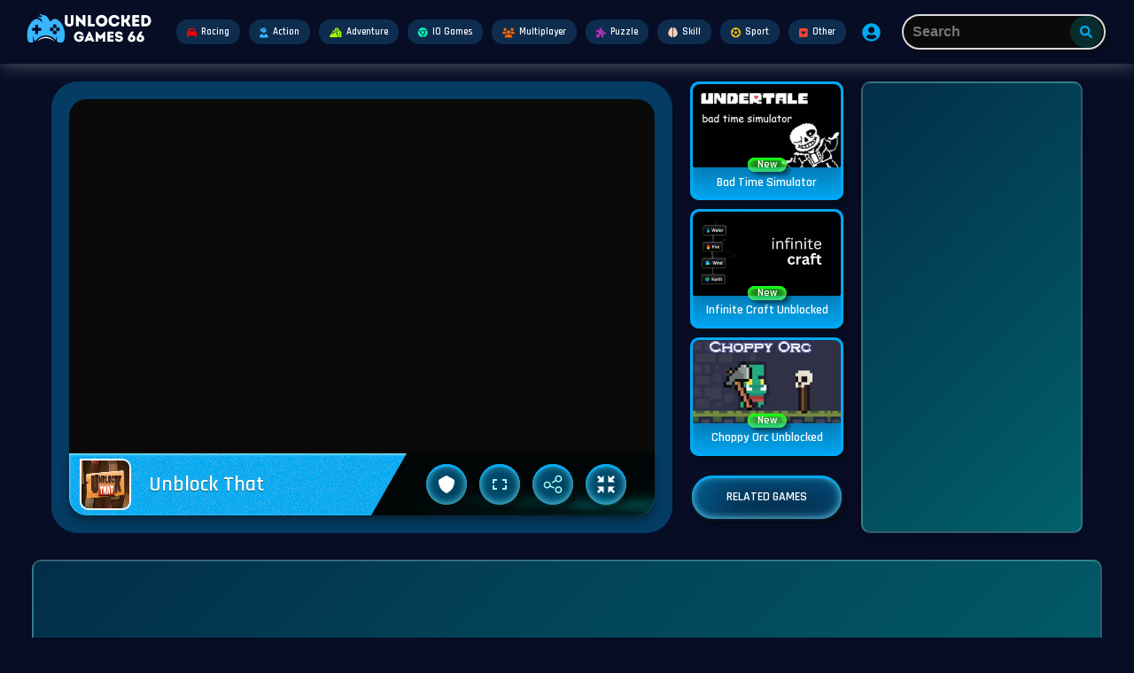

--- FILE ---
content_type: text/html; charset=UTF-8
request_url: https://unblockedgames66.io/game/unblock-that
body_size: 18096
content:
<!DOCTYPE html>
<html lang="en">
<head>
    <meta charset="utf-8">
    <meta http-equiv="X-UA-Compatible" content="IE=edge">
    <meta content="width=device-width, initial-scale=1, maximum-scale=1, user-scalable=no" name="viewport">
    <meta name="robots" content="index, follow">
     <meta name="csrf-token" content="ZwMkTe7KuUuwpRD55izNdlZpCPhJSgivvnxTGr8k">
    <title> Unblock That - Unblocked Games 66 </title>
	<meta name="description" content="Experience non-stop fun and excitement with Unblock That! Challenge your mind with addictive puzzles and unlock the path to victory. Play now!" />
    <meta name="keywords" content="Unblock That" />
	    <meta property="og:image" content="https://adminpunit.unblockedgames66.io/bgames/game_image/1692375724unblock-that.webp"/>
    <meta property="og:type" content="website" />
    	<meta property="og:title" content="Unblock That" />
    <meta property="og:url" content="https://unblockedgames66.io/game/unblock-that" />
    <meta property="og:site_name" content="Unblocked Games 66" />
    <meta property="og:description" content="Experience non-stop fun and excitement with Unblock That! Challenge your mind with addictive puzzles and unlock the path to victory. Play now!" />
    <link rel="icon" href="https://adminpunit.unblockedgames66.io/bgames/site_favicon/1677778298unlockedgames66-favicon (2).png" type="image/ico" />
    <link rel="canonical" href="https://unblockedgames66.io/game/unblock-that" />
	<link rel="preconnect" href="https://fonts.googleapis.com">
	<link rel="preconnect" href="https://fonts.gstatic.com" crossorigin>
	<link href="https://fonts.googleapis.com/css2?family=Rajdhani:wght@400;500;600&display=swap" rel="stylesheet">
	<!-- Styles -->
    <link href="https://unblockedgames66.io/public/css/reset.css" rel="stylesheet">
    <link href="https://unblockedgames66.io/public/css/main.css?v=1769594673" rel="stylesheet">
    <script src="https://ajax.googleapis.com/ajax/libs/jquery/3.6.1/jquery.min.js"></script>
    <meta name= "apple-mobile-web-app-status-bar" content="#ffffff">
    <meta name="theme-color" content="#ffffff">
    <!-- Manifest File link -->
    <link rel="manifest" href="https://unblockedgames66.io/bgames/manifest.json">
    <script type="application/ld+json">
	{
		"@context": "http://schema.org/",
		"@type": "WebSite",
		"name": "Unblocked Games 66",
		"url": "https://unblockedgames66.io/"
	}
	</script>
	
<script type="application/ld+json">
    {
        "@context": "https://schema.org",
        "@type": "WebApplication",
        "name": "Unblock That",
        "image": "https://adminpunit.unblockedgames66.io/bgames/game_image/1692375724unblock-that.webp",
        "applicationCategory": "Game",
        "url": "https://unblockedgames66.io/game/unblock-that",
        "applicationSubCategory": "Puzzle",
        "operatingSystem": "Windows, Chrome OS, Linux, MacOS, Android, iOS",
        "description": "Experience non-stop fun and excitement with Unblock That! Challenge your mind with addictive puzzles and unlock the path to victory. Play now!",
        "offers": {
            "@type": "Offer",
            "price": "0.00",
            "priceCurrency": "USD",
            "availability": "http://schema.org/InStock"
        },
        "aggregateRating": {
            "@type": "AggregateRating",
            "ratingValue": "4.3",
            "bestRating": "5",
            "worstRating": "0",
            "ratingCount": "10"
        }
    }
</script>

    <script type="application/ld+json">
    {
        "@context": "https://schema.org/",
        "@type": "BreadcrumbList",
        "itemListElement": [
          {
            "@type": "ListItem",
            "position": 1,
            "name": "Puzzle",
            "item": "https://unblockedgames66.io/category/puzzle"
          }
        ]
    }
    </script>


	
<link rel="stylesheet" href="https://cdnjs.cloudflare.com/ajax/libs/font-awesome/5.15.3/css/all.min.css"/>

<style type="text/css">
  #social-links ul{padding-left:0}#social-links ul li{display:inline-block}#social-links ul li a{padding:6px;border-radius:5px;margin:1px;font-size:25px}#social-links .fa-facebook{color:#0d6efd}#social-links .fa-twitter{color:#00bfff}#social-links .fa-linkedin{color:#0e76a8}#social-links .fa-whatsapp{color:#25d366}#social-links .fa-reddit{color:#ff4500}#social-links .fa-telegram{color:#08c}
</style>
	
  <!-- Bgames Header -->

<nav id="navbar" class="navbar">

  <div class="container is-fullhd">

    <div class="navbar-brand">

      <button class="navbar-burger">

        <span></span>

        <span></span>

        <span></span>

      </button>

      <a href="https://unblockedgames66.io" class="navbar-item">

        <img src="https://adminpunit.unblockedgames66.io/bgames/site_logo/1736579990Unblockedgames66.svg" alt="1736579990Unblockedgames66.svg">

      </a>

      <div id="brandSearchOverlayButton" class="is-mobile-search-button search-overlay-trigger">

        <a class="button is-medium is-text is-square navbar-control">

          <span class="icon"><svg class="svg-inline--fa fa-search fa-w-16" aria-hidden="true" focusable="false" data-prefix="fas" data-icon="search" role="img" xmlns="http://www.w3.org/2000/svg" viewBox="0 0 512 512" data-fa-i2svg=""><path fill="currentColor" d="M505 442.7L405.3 343c-4.5-4.5-10.6-7-17-7H372c27.6-35.3 44-79.7 44-128C416 93.1 322.9 0 208 0S0 93.1 0 208s93.1 208 208 208c48.3 0 92.7-16.4 128-44v16.3c0 6.4 2.5 12.5 7 17l99.7 99.7c9.4 9.4 24.6 9.4 33.9 0l28.3-28.3c9.4-9.4 9.4-24.6.1-34zM208 336c-70.7 0-128-57.2-128-128 0-70.7 57.2-128 128-128 70.7 0 128 57.2 128 128 0 70.7-57.2 128-128 128z"></path></svg></span>

        </a>

      </div>

    </div>

    <div id="menu" class="navbar-menu">

      <div class="navbar-start">

        <div class="navbar-item has-dropdown is-giant is-mouseable"><div class="navbar-link"><a href="https://unblockedgames66.io/category/racing-games" class="button is-text navbar-control" title="Racing"><i class="fas fa-car" style="color:red; margin-right: 5px;"></i>Racing</a></div><div class="navbar-dropdown is-boxed is-category-dropdown" id="actionDropdown"><div><div class="container is-max-widescreen"><div class="columns"><div class="column"><span class="title">Racing<span class="font-primary">Games</span></span><div class="grid">   <a href="https://unblockedgames66.io/game/reckless-ramps" class="tile-card  fetch_game_data fetch_game_data_81" data-game-slug="reckless-ramps" data-game-id="81" data-desktop-game=""><div class="image"><img class="lazyload" data-src="https://adminpunit.unblockedgames66.io/bgames/game_image/1678960625reckless-ramps.webp" alt="Reckless Ramps"></div><div class="content"><div class="badge is-new fetch_game_label fetch_game_label_81" data-label-name="New" data-class-name="badge is-new" data-label-id="81" data-desktop-game="">New</div><div class="name"><span>Reckless Ramps</span></div></div></a><a href="https://unblockedgames66.io/game/drift-cup-racing" class="tile-card  fetch_game_data fetch_game_data_80" data-game-slug="drift-cup-racing" data-game-id="80" data-desktop-game=""><div class="image"><img class="lazyload" data-src="https://adminpunit.unblockedgames66.io/bgames/game_image/1678959514drift-cup-racing.webp" alt="Drift Cup Racing"></div><div class="content"><div class="badge is-new fetch_game_label fetch_game_label_80" data-label-name="New" data-class-name="badge is-new" data-label-id="80" data-desktop-game="">New</div><div class="name"><span>Drift Cup Racing</span></div></div></a><a href="https://unblockedgames66.io/game/smashkarts-unblocked" class="tile-card  fetch_game_data fetch_game_data_82" data-game-slug="smashkarts-unblocked" data-game-id="82" data-desktop-game=""><div class="image"><img class="lazyload" data-src="https://adminpunit.unblockedgames66.io/bgames/game_image/1679041870Smashkarts.webp" alt="Smashkarts.io"></div><div class="content"><div class="badge is-new fetch_game_label fetch_game_label_82" data-label-name="New" data-class-name="badge is-new" data-label-id="82" data-desktop-game="">New</div><div class="name"><span>Smashkarts.io</span></div></div></a><a href="https://unblockedgames66.io/game/monster-truck-extreme-racing" class="tile-card  fetch_game_data fetch_game_data_83" data-game-slug="monster-truck-extreme-racing" data-game-id="83" data-desktop-game=""><div class="image"><img class="lazyload" data-src="https://adminpunit.unblockedgames66.io/bgames/game_image/1679047015monster-truck-extreme-racing.webp" alt="Monster Truck Extreme Racing"></div><div class="content"><div class="badge is-new fetch_game_label fetch_game_label_83" data-label-name="New" data-class-name="badge is-new" data-label-id="83" data-desktop-game="">New</div><div class="name"><span>Monster Truck Extreme Racing</span></div></div></a><a href="https://unblockedgames66.io/game/stair-race-3d" class="tile-card  fetch_game_data fetch_game_data_84" data-game-slug="stair-race-3d" data-game-id="84" data-desktop-game=""><div class="image"><img class="lazyload" data-src="https://adminpunit.unblockedgames66.io/bgames/game_image/1679068268stair-race-3d.webp" alt="Stair Race 3D"></div><div class="content"><div class="badge is-new fetch_game_label fetch_game_label_84" data-label-name="New" data-class-name="badge is-new" data-label-id="84" data-desktop-game="">New</div><div class="name"><span>Stair Race 3D</span></div></div></a><a href="https://unblockedgames66.io/game/drive-mad-unblocked" class="tile-card  fetch_game_data fetch_game_data_86" data-game-slug="drive-mad-unblocked" data-game-id="86" data-desktop-game=""><div class="image"><img class="lazyload" data-src="https://adminpunit.unblockedgames66.io/bgames/game_image/1679159806drive-mad-unblocked.webp" alt="Drive Mad"></div><div class="content"><div class="badge is-new fetch_game_label fetch_game_label_86" data-label-name="New" data-class-name="badge is-new" data-label-id="86" data-desktop-game="">New</div><div class="name"><span>Drive Mad</span></div></div></a><a href="https://unblockedgames66.io/game/fall-race-season-2" class="tile-card  fetch_game_data fetch_game_data_87" data-game-slug="fall-race-season-2" data-game-id="87" data-desktop-game=""><div class="image"><img class="lazyload" data-src="https://adminpunit.unblockedgames66.io/bgames/game_image/1679235510fall-race-season-2.webp" alt="Fall Race Season 2"></div><div class="content"><div class="badge is-new fetch_game_label fetch_game_label_87" data-label-name="New" data-class-name="badge is-new" data-label-id="87" data-desktop-game="">New</div><div class="name"><span>Fall Race Season 2</span></div></div></a><a href="https://unblockedgames66.io/game/blumgi-rocket" class="tile-card  fetch_game_data fetch_game_data_88" data-game-slug="blumgi-rocket" data-game-id="88" data-desktop-game=""><div class="image"><img class="lazyload" data-src="https://adminpunit.unblockedgames66.io/bgames/game_image/1679238176blumgi-rocket (2).webp" alt="Blumgi Rocket"></div><div class="content"><div class="badge is-new fetch_game_label fetch_game_label_88" data-label-name="New" data-class-name="badge is-new" data-label-id="88" data-desktop-game="">New</div><div class="name"><span>Blumgi Rocket</span></div></div></a><a href="https://unblockedgames66.io/game/BMX-champions-unblocked" class="tile-card  fetch_game_data fetch_game_data_91" data-game-slug="BMX-champions-unblocked" data-game-id="91" data-desktop-game=""><div class="image"><img class="lazyload" data-src="https://adminpunit.unblockedgames66.io/bgames/game_image/1679243301BMX-Champions-Unblocked.webp" alt="BMX Champions"></div><div class="content"><div class="badge is-new fetch_game_label fetch_game_label_91" data-label-name="New" data-class-name="badge is-new" data-label-id="91" data-desktop-game="">New</div><div class="name"><span>BMX Champions</span></div></div></a><a href="https://unblockedgames66.io/game/moto-x3m-unblocked" class="tile-card  fetch_game_data fetch_game_data_104" data-game-slug="moto-x3m-unblocked" data-game-id="104" data-desktop-game=""><div class="image"><img class="lazyload" data-src="https://adminpunit.unblockedgames66.io/bgames/game_image/1714663156moto-x3m-unblocked.webp" alt="Moto X3M Unblocked"></div><div class="content"><div class="badge is-new fetch_game_label fetch_game_label_104" data-label-name="New" data-class-name="badge is-new" data-label-id="104" data-desktop-game="">New</div><div class="name"><span>Moto X3M Unblocked</span></div></div></a><a href="https://unblockedgames66.io/game/eggy-car-unblocked" class="tile-card  fetch_game_data fetch_game_data_108" data-game-slug="eggy-car-unblocked" data-game-id="108" data-desktop-game=""><div class="image"><img class="lazyload" data-src="https://adminpunit.unblockedgames66.io/bgames/game_image/1680948838eggy-car-unblocked.webp" alt="Eggy Car Unblocked"></div><div class="content"><div class="badge is-new fetch_game_label fetch_game_label_108" data-label-name="New" data-class-name="badge is-new" data-label-id="108" data-desktop-game="">New</div><div class="name"><span>Eggy Car Unblocked</span></div></div></a><a href="https://unblockedgames66.io/game/rocket-league-unblocked" class="tile-card  fetch_game_data fetch_game_data_121" data-game-slug="rocket-league-unblocked" data-game-id="121" data-desktop-game=""><div class="image"><img class="lazyload" data-src="https://adminpunit.unblockedgames66.io/bgames/game_image/1714662903rocket-league-unblocked.webp" alt="Rocket League Unblocked"></div><div class="content"><div class="badge is-new fetch_game_label fetch_game_label_121" data-label-name="New" data-class-name="badge is-new" data-label-id="121" data-desktop-game="">New</div><div class="name"><span>Rocket League Unblocked</span></div></div></a> </div></div></div></div><center><a href="https://unblockedgames66.io/category/racing-games" class="button" id="moreRelatedButton"><span>All Racing Game</span></a></center></div></div></div>

<div class="navbar-item has-dropdown is-giant is-mouseable"><div class="navbar-link"><a href="https://unblockedgames66.io/category/action-games" class="button is-text navbar-control" title="Action"><i class="fas fa-user-ninja" style="color:#38b6ff; margin-right: 5px;"></i>Action</a></div><div class="navbar-dropdown is-boxed is-category-dropdown" id="advantureDropdown"><div><div class="container is-max-widescreen"><div class="columns"><div class="column"><span class="title">Action<span class="font-primary">Games</span></span><div class="grid">   <a href="https://unblockedgames66.io/game/temple-run-2-unblocked" class="tile-card"><div class="image"><img class="lazyload" data-src="https://adminpunit.unblockedgames66.io/bgames/game_image/1679480624temple-run-2-unblocked.webp" alt="Temple Run 2"></div><div class="content"><div class="badge is-new">New</div><div class="name"><span>Temple Run 2</span></div></div></a><a href="https://unblockedgames66.io/game/stick-merge" class="tile-card"><div class="image"><img class="lazyload" data-src="https://adminpunit.unblockedgames66.io/bgames/game_image/1680345060stick-merge.webp" alt="Stick Merge"></div><div class="content"><div class="badge is-new">New</div><div class="name"><span>Stick Merge</span></div></div></a><a href="https://unblockedgames66.io/game/subway-surfers-unblocked" class="tile-card"><div class="image"><img class="lazyload" data-src="https://adminpunit.unblockedgames66.io/bgames/game_image/1714662482subway-surfers-unblocked.webp" alt="Subway Surfers"></div><div class="content"><div class="badge is-new">New</div><div class="name"><span>Subway Surfers</span></div></div></a><a href="https://unblockedgames66.io/game/among-us-unblocked" class="tile-card"><div class="image"><img class="lazyload" data-src="https://adminpunit.unblockedgames66.io/bgames/game_image/1682849232among-us-unblocked (2).webp" alt="Among Us"></div><div class="content"><div class="badge is-new">New</div><div class="name"><span>Among Us</span></div></div></a><a href="https://unblockedgames66.io/game/fnaf-unblocked" class="tile-card"><div class="image"><img class="lazyload" data-src="https://adminpunit.unblockedgames66.io/bgames/game_image/1681377568fnaf-unblocked.webp" alt="Fnaf Unblocked"></div><div class="content"><div class="badge is-new">New</div><div class="name"><span>Fnaf Unblocked</span></div></div></a><a href="https://unblockedgames66.io/game/jetpack-joyride-unblocked" class="tile-card"><div class="image"><img class="lazyload" data-src="https://adminpunit.unblockedgames66.io/bgames/game_image/1682090946jetpack-joyride-unblocked.webp" alt="Jetpack Joyride"></div><div class="content"><div class="badge is-new">New</div><div class="name"><span>Jetpack Joyride</span></div></div></a><a href="https://unblockedgames66.io/game/fnaf-2-unblocked" class="tile-card"><div class="image"><img class="lazyload" data-src="https://adminpunit.unblockedgames66.io/bgames/game_image/1682849747fnaf-2-unblocked.webp" alt="Fnaf 2 Unblocked"></div><div class="content"><div class="badge is-new">New</div><div class="name"><span>Fnaf 2 Unblocked</span></div></div></a><a href="https://unblockedgames66.io/game/stickman-hook-unblocked" class="tile-card"><div class="image"><img class="lazyload" data-src="https://adminpunit.unblockedgames66.io/bgames/game_image/1684855394stickman-hook-unblocked.webp" alt="Stickman Hook Unblocked 66"></div><div class="content"><div class="badge is-new">New</div><div class="name"><span>Stickman Hook Unblocked 66</span></div></div></a><a href="https://unblockedgames66.io/game/iron-snout-unblocked" class="tile-card"><div class="image"><img class="lazyload" data-src="https://adminpunit.unblockedgames66.io/bgames/game_image/1685204390iron-snout-unblocked.webp" alt="Iron Snout Unblocked"></div><div class="content"><div class="badge is-new">New</div><div class="name"><span>Iron Snout Unblocked</span></div></div></a><a href="https://unblockedgames66.io/game/recoil-unblocked" class="tile-card"><div class="image"><img class="lazyload" data-src="https://adminpunit.unblockedgames66.io/bgames/game_image/1687361871recoil-unblocked.webp" alt="Recoil Unblocked"></div><div class="content"><div class="badge is-new">New</div><div class="name"><span>Recoil Unblocked</span></div></div></a><a href="https://unblockedgames66.io/game/jacksmith-unblocked" class="tile-card"><div class="image"><img class="lazyload" data-src="https://adminpunit.unblockedgames66.io/bgames/game_image/1687623955jacksmith-unblocked.webp" alt="Jacksmith"></div><div class="content"><div class="badge is-new">New</div><div class="name"><span>Jacksmith</span></div></div></a><a href="https://unblockedgames66.io/game/zombocalypse-unblocked" class="tile-card"><div class="image"><img class="lazyload" data-src="https://adminpunit.unblockedgames66.io/bgames/game_image/1688310668zombocalypse-unblocked.webp" alt="Zombocalypse unblocked"></div><div class="content"><div class="badge is-new">New</div><div class="name"><span>Zombocalypse unblocked</span></div></div></a> </div></div></div></div></div></div></div>


        <div class="navbar-item has-dropdown is-giant is-mouseable"><div class="navbar-link"><a href="https://unblockedgames66.io/category/adventure-game" class="button is-text navbar-control" title="Adventure"><i class="fa-solid fa-mountain-city" style="color:#AAFF00; margin-right: 5px;"></i>Adventure</a></div><div class="navbar-dropdown is-boxed is-category-dropdown" id="fightingDropdown"><div><div class="container is-max-widescreen"><div class="columns"><div class="column"><span class="title">Adventure<span class="font-primary">Games</span></span><div class="grid">   <a href="https://unblockedgames66.io/game/crossy-road-unblocked" class="tile-card"><div class="image"><img class="lazyload" data-src="https://adminpunit.unblockedgames66.io/bgames/game_image/1679927110crossy-road-unblocked.webp" alt="Crossy Road"></div><div class="content"><div class="badge is-new">New</div><div class="name"><span>Crossy Road</span></div></div></a><a href="https://unblockedgames66.io/game/fire-boy-water-girl-unblocked" class="tile-card"><div class="image"><img class="lazyload" data-src="https://adminpunit.unblockedgames66.io/bgames/game_image/1681468775fire-boy-water-girl-unblocked.webp" alt="Fire Boy Water Girl"></div><div class="content"><div class="badge is-new">New</div><div class="name"><span>Fire Boy Water Girl</span></div></div></a><a href="https://unblockedgames66.io/game/jelly-truck-unblocked" class="tile-card"><div class="image"><img class="lazyload" data-src="https://adminpunit.unblockedgames66.io/bgames/game_image/1681550003jelly-truck-unblocked.webp" alt="Jelly Truck"></div><div class="content"><div class="badge is-new">New</div><div class="name"><span>Jelly Truck</span></div></div></a><a href="https://unblockedgames66.io/game/endless-truck-unblocked" class="tile-card"><div class="image"><img class="lazyload" data-src="https://adminpunit.unblockedgames66.io/bgames/game_image/1681830772endless-truck-unblocked.webp" alt="Endless Truck"></div><div class="content"><div class="badge is-new">New</div><div class="name"><span>Endless Truck</span></div></div></a><a href="https://unblockedgames66.io/game/super-mario-bros-unblocked" class="tile-card"><div class="image"><img class="lazyload" data-src="https://adminpunit.unblockedgames66.io/bgames/game_image/1683014739super-mario-bros-unblocked.webp" alt="Super Mario Bros"></div><div class="content"><div class="badge is-new">New</div><div class="name"><span>Super Mario Bros</span></div></div></a><a href="https://unblockedgames66.io/game/moto-x3m-pool-party-unblocked" class="tile-card"><div class="image"><img class="lazyload" data-src="https://adminpunit.unblockedgames66.io/bgames/game_image/1686760026moto-x3m-pool-party-unblocked.webp" alt="Moto X3M Pool Party"></div><div class="content"><div class="badge is-new">New</div><div class="name"><span>Moto X3M Pool Party</span></div></div></a><a href="https://unblockedgames66.io/game/moto-x3m-winter-unblocked" class="tile-card"><div class="image"><img class="lazyload" data-src="https://adminpunit.unblockedgames66.io/bgames/game_image/1686929570moto-x3m-winter-unblocked.webp" alt="Moto X3M Winter Unblocked"></div><div class="content"><div class="badge is-new">New</div><div class="name"><span>Moto X3M Winter Unblocked</span></div></div></a><a href="https://unblockedgames66.io/game/wheely-unblocked" class="tile-card"><div class="image"><img class="lazyload" data-src="https://adminpunit.unblockedgames66.io/bgames/game_image/1689090061wheely-unblocked.webp" alt="Wheely Unblocked"></div><div class="content"><div class="badge is-new">New</div><div class="name"><span>Wheely Unblocked</span></div></div></a><a href="https://unblockedgames66.io/game/tanuki-sunset-unblocked" class="tile-card"><div class="image"><img class="lazyload" data-src="https://adminpunit.unblockedgames66.io/bgames/game_image/1689434349tanuki-sunset-unblocked.webp" alt="Tanuki Sunset Unblocked"></div><div class="content"><div class="badge is-new">New</div><div class="name"><span>Tanuki Sunset Unblocked</span></div></div></a><a href="https://unblockedgames66.io/game/moto-x3m-spooky-land-unblocked" class="tile-card"><div class="image"><img class="lazyload" data-src="https://adminpunit.unblockedgames66.io/bgames/game_image/1689868300moto-x3m-spooky-land-unblocked.webp" alt="Moto X3M Spooky Land Unblocked"></div><div class="content"><div class="badge is-new">New</div><div class="name"><span>Moto X3M Spooky Land Unblocked</span></div></div></a><a href="https://unblockedgames66.io/game/poor-eddie" class="tile-card"><div class="image"><img class="lazyload" data-src="https://adminpunit.unblockedgames66.io/bgames/game_image/1690038711poor-eddie.webp" alt="Poor Eddie"></div><div class="content"><div class="badge is-new">New</div><div class="name"><span>Poor Eddie</span></div></div></a><a href="https://unblockedgames66.io/game/dread-head-parkour-unblocked" class="tile-card"><div class="image"><img class="lazyload" data-src="https://adminpunit.unblockedgames66.io/bgames/game_image/1690298889dread-head-parkour-unblocked.webp" alt="Dread Head Parkour Unblocked"></div><div class="content"><div class="badge is-new">New</div><div class="name"><span>Dread Head Parkour Unblocked</span></div></div></a> </div></div></div></div></div></div></div>

        <div class="navbar-item has-dropdown is-giant is-mouseable"><div class="navbar-link"><a href="https://unblockedgames66.io/category/io-game" class="button is-text navbar-control" title="Io Games"><i class="fa-brands fa-chrome" style="color:#07f2b8; margin-right: 5px;"></i>IO Games</a></div><div class="navbar-dropdown is-boxed is-category-dropdown" id="kidsDropdown"><div><div class="container is-max-widescreen"><div class="columns"><div class="column"><span class="title">IO<span class="font-primary">Games</span></span><div class="grid">   <a href="https://unblockedgames66.io/game/bloxd-unblocked" class="tile-card"><div class="image"><img class="lazyload" data-src="https://adminpunit.unblockedgames66.io/bgames/game_image/1680083578bloxd-unblocked.webp" alt="Bloxd.io"></div><div class="content"><div class="badge is-new">New</div><div class="name"><span>Bloxd.io</span></div></div></a><a href="https://unblockedgames66.io/game/tribals-io-Unblocked" class="tile-card"><div class="image"><img class="lazyload" data-src="https://adminpunit.unblockedgames66.io/bgames/game_image/1680766086tribals-io-Unblocked.webp" alt="Tribals.io"></div><div class="content"><div class="badge is-new">New</div><div class="name"><span>Tribals.io</span></div></div></a><a href="https://unblockedgames66.io/game/hole-io-unblocked" class="tile-card"><div class="image"><img class="lazyload" data-src="https://adminpunit.unblockedgames66.io/bgames/game_image/1683192154hole-io-unblocked.webp" alt="Hole io"></div><div class="content"><div class="badge is-new">New</div><div class="name"><span>Hole io</span></div></div></a><a href="https://unblockedgames66.io/game/copter-royale-unblocked" class="tile-card"><div class="image"><img class="lazyload" data-src="https://adminpunit.unblockedgames66.io/bgames/game_image/1687510694copter-royale-unblocked.webp" alt="Copter Royale Unblocked"></div><div class="content"><div class="badge is-new">New</div><div class="name"><span>Copter Royale Unblocked</span></div></div></a><a href="https://unblockedgames66.io/game/venge-io-unblocked" class="tile-card"><div class="image"><img class="lazyload" data-src="https://adminpunit.unblockedgames66.io/bgames/game_image/1688660468venge-io-unblocked.webp" alt="venge.io unblocked"></div><div class="content"><div class="badge is-new">New</div><div class="name"><span>venge.io unblocked</span></div></div></a><a href="https://unblockedgames66.io/game/shell-shockers-unblocked" class="tile-card"><div class="image"><img class="lazyload" data-src="https://adminpunit.unblockedgames66.io/bgames/game_image/1690732173shell-shockers-unblocked.webp" alt="Shell Shockers Unblocked"></div><div class="content"><div class="badge is-new">New</div><div class="name"><span>Shell Shockers Unblocked</span></div></div></a><a href="https://unblockedgames66.io/game/paper-io-2-unblocked" class="tile-card"><div class="image"><img class="lazyload" data-src="https://adminpunit.unblockedgames66.io/bgames/game_image/1690902517paper-io-2-unblocked.webp" alt="Paper io 2 Unblocked"></div><div class="content"><div class="badge is-new">New</div><div class="name"><span>Paper io 2 Unblocked</span></div></div></a><a href="https://unblockedgames66.io/game/zombs-royale-unblocked" class="tile-card"><div class="image"><img class="lazyload" data-src="https://adminpunit.unblockedgames66.io/bgames/game_image/1692199964zombs-royale-unblocked.webp" alt="Zombs Royale Unblocked"></div><div class="content"><div class="badge is-new">New</div><div class="name"><span>Zombs Royale Unblocked</span></div></div></a><a href="https://unblockedgames66.io/game/snowball-io-unblocked" class="tile-card"><div class="image"><img class="lazyload" data-src="https://adminpunit.unblockedgames66.io/bgames/game_image/1693758032snowball-io-unblocked.webp" alt="Snowball Io Unblocked"></div><div class="content"><div class="badge is-new">New</div><div class="name"><span>Snowball Io Unblocked</span></div></div></a><a href="https://unblockedgames66.io/game/yohoho-io-unblocked" class="tile-card"><div class="image"><img class="lazyload" data-src="https://adminpunit.unblockedgames66.io/bgames/game_image/1694270416yohoho-io-unblocked.webp" alt="Yohoho Io Unblocked"></div><div class="content"><div class="badge is-new">New</div><div class="name"><span>Yohoho Io Unblocked</span></div></div></a><a href="https://unblockedgames66.io/game/Holey-io" class="tile-card"><div class="image"><img class="lazyload" data-src="https://adminpunit.unblockedgames66.io/bgames/game_image/1694877091Holey-io.webp" alt="Holey.io Battle Royale"></div><div class="content"><div class="badge is-new">New</div><div class="name"><span>Holey.io Battle Royale</span></div></div></a><a href="https://unblockedgames66.io/game/vectaria-io-unblocked" class="tile-card"><div class="image"><img class="lazyload" data-src="https://adminpunit.unblockedgames66.io/bgames/game_image/1696088641vectaria-io-unblocked.webp" alt="Vectaria Io Unblocked"></div><div class="content"><div class="badge is-new">New</div><div class="name"><span>Vectaria Io Unblocked</span></div></div></a> </div></div></div></div></div></div></div>

        <div class="navbar-item has-dropdown is-giant is-mouseable"><div class="navbar-link"><a href="https://unblockedgames66.io/category/multiplayer" class="button is-text navbar-control" title="Multiplayer"><i class="fa-solid fa-users" style="color:#f60; margin-right: 5px;"></i>Multiplayer</a></div><div class="navbar-dropdown is-boxed is-category-dropdown" id="multiplayerDropdown"><div><div class="container is-max-widescreen"><div class="columns"><div class="column"><span class="title">Multiplayer<span class="font-primary">Games</span></span><div class="grid">   <a href="https://unblockedgames66.io/game/ludo-unblocked" class="tile-card"><div class="image"><img class="lazyload" data-src="https://adminpunit.unblockedgames66.io/bgames/game_image/1680169046ludo-unblocked.webp" alt="Ludo Hero"></div><div class="content"><div class="badge is-new">New</div><div class="name"><span>Ludo Hero</span></div></div></a><a href="https://unblockedgames66.io/game/snake-and-Ladder-unblocked" class="tile-card"><div class="image"><img class="lazyload" data-src="https://adminpunit.unblockedgames66.io/bgames/game_image/1714721937snake-and-Ladder-unblocked.webp" alt="Snake and Ladder"></div><div class="content"><div class="badge is-new">New</div><div class="name"><span>Snake and Ladder</span></div></div></a><a href="https://unblockedgames66.io/game/uno-unblocked" class="tile-card"><div class="image"><img class="lazyload" data-src="https://adminpunit.unblockedgames66.io/bgames/game_image/1681984231uno-unblocked.webp" alt="Uno Unblocked"></div><div class="content"><div class="badge is-new">New</div><div class="name"><span>Uno Unblocked</span></div></div></a><a href="https://unblockedgames66.io/game/blockpost-unblocked" class="tile-card"><div class="image"><img class="lazyload" data-src="https://adminpunit.unblockedgames66.io/bgames/game_image/1686068393blockpost-unblocked.webp" alt="Blockpost Unblocked"></div><div class="content"><div class="badge is-new">New</div><div class="name"><span>Blockpost Unblocked</span></div></div></a><a href="https://unblockedgames66.io/game/rooftop-snipers-2-unblocked" class="tile-card"><div class="image"><img class="lazyload" data-src="https://adminpunit.unblockedgames66.io/bgames/game_image/1688051629rooftop-snipers-2-unblocked.webp" alt="Rooftop Snipers 2 Unblocked"></div><div class="content"><div class="badge is-new">New</div><div class="name"><span>Rooftop Snipers 2 Unblocked</span></div></div></a><a href="https://unblockedgames66.io/game/solitaire-12" class="tile-card"><div class="image"><img class="lazyload" data-src="https://adminpunit.unblockedgames66.io/bgames/game_image/1689176967solitaire-12.webp" alt="Solitaire 12"></div><div class="content"><div class="badge is-new">New</div><div class="name"><span>Solitaire 12</span></div></div></a><a href="https://unblockedgames66.io/game/snake-unblocked" class="tile-card"><div class="image"><img class="lazyload" data-src="https://adminpunit.unblockedgames66.io/bgames/game_image/1691251829snake-unblocked.webp" alt="Snake Unblocked"></div><div class="content"><div class="badge is-new">New</div><div class="name"><span>Snake Unblocked</span></div></div></a><a href="https://unblockedgames66.io/game/bouncy-basketball-unblocked" class="tile-card"><div class="image"><img class="lazyload" data-src="https://adminpunit.unblockedgames66.io/bgames/game_image/1692803520bouncy-basketball-unblocked.webp" alt="Bouncy Basketball Unblocked"></div><div class="content"><div class="badge is-new">New</div><div class="name"><span>Bouncy Basketball Unblocked</span></div></div></a><a href="https://unblockedgames66.io/game/thumb-fighter-unblocked" class="tile-card"><div class="image"><img class="lazyload" data-src="https://adminpunit.unblockedgames66.io/bgames/game_image/1695222326thumb-fighter-unblocked.webp" alt="Thumb Fighter Unblocked"></div><div class="content"><div class="badge is-new">New</div><div class="name"><span>Thumb Fighter Unblocked</span></div></div></a><a href="https://unblockedgames66.io/game/big-shot-boxing-unblocked" class="tile-card"><div class="image"><img class="lazyload" data-src="https://adminpunit.unblockedgames66.io/bgames/game_image/1695915522big-shot-boxing-unblocked.webp" alt="Big Shot Boxing Unblocked"></div><div class="content"><div class="badge is-new">New</div><div class="name"><span>Big Shot Boxing Unblocked</span></div></div></a><a href="https://unblockedgames66.io/game/gobattle-unblocked" class="tile-card"><div class="image"><img class="lazyload" data-src="https://adminpunit.unblockedgames66.io/bgames/game_image/1705932879Bank-Robbery-Unblocked-_1_.webp" alt="Gobattle Unblocked"></div><div class="content"><div class="badge is-new">New</div><div class="name"><span>Gobattle Unblocked</span></div></div></a><a href="https://unblockedgames66.io/game/ragdoll-hit" class="tile-card"><div class="image"><img class="lazyload" data-src="https://adminpunit.unblockedgames66.io/bgames/game_image/1733673233ragdoll-hit.webp" alt="Ragdoll Hit"></div><div class="content"><div class="badge is-new">New</div><div class="name"><span>Ragdoll Hit</span></div></div></a> </div></div></div></div></div></div></div>

        <div class="navbar-item has-dropdown is-giant is-mouseable"><div class="navbar-link"><a href="https://unblockedgames66.io/category/puzzle" class="button is-text navbar-control" title="Puzzle"><i class="fas fa-puzzle-piece" style="color:#a635b2; margin-right: 5px;"></i>Puzzle</a></div><div class="navbar-dropdown is-boxed is-category-dropdown" id="puzziaDropdown"><div><div class="container is-max-widescreen"><div class="columns"><div class="column"><span class="title">Puzzle<span class="font-primary">Games</span></span><div class="grid">   <a href="https://unblockedgames66.io/game/rubik-Cube-unblocked" class="tile-card"><div class="image"><img class="lazyload" data-src="https://adminpunit.unblockedgames66.io/bgames/game_image/1678284880rubik-cube-unblocked.jpg" alt="Rubik Cube"></div><div class="content"><div class="badge is-new">New</div><div class="name"><span>Rubik Cube</span></div></div></a><a href="https://unblockedgames66.io/game/odd-bot-rf" class="tile-card"><div class="image"><img class="lazyload" data-src="https://adminpunit.unblockedgames66.io/bgames/game_image/1678345097Odd-Bot-4.jpg" alt="Odd Bot RF"></div><div class="content"><div class="badge is-new">New</div><div class="name"><span>Odd Bot RF</span></div></div></a><a href="https://unblockedgames66.io/game/candy-crush-online-unblocked" class="tile-card"><div class="image"><img class="lazyload" data-src="https://adminpunit.unblockedgames66.io/bgames/game_image/1678349300candy-crush-online-unblocked.jpg" alt="Candy Crush"></div><div class="content"><div class="badge is-new">New</div><div class="name"><span>Candy Crush</span></div></div></a><a href="https://unblockedgames66.io/game/candy-crush-soda-unblocked" class="tile-card"><div class="image"><img class="lazyload" data-src="https://adminpunit.unblockedgames66.io/bgames/game_image/1678355027Candy-Crush-Soda-unblocked.jpg" alt="Candy Crush Soda"></div><div class="content"><div class="badge is-new">New</div><div class="name"><span>Candy Crush Soda</span></div></div></a><a href="https://unblockedgames66.io/game/tetris-unblocked" class="tile-card"><div class="image"><img class="lazyload" data-src="https://adminpunit.unblockedgames66.io/bgames/game_image/1678383075tetris-unblocked.jpg" alt="Tetris"></div><div class="content"><div class="badge is-new">New</div><div class="name"><span>Tetris</span></div></div></a><a href="https://unblockedgames66.io/game/pacman-unblocked" class="tile-card"><div class="image"><img class="lazyload" data-src="https://adminpunit.unblockedgames66.io/bgames/game_image/1678452105pacman-unblocked.jpg" alt="Pacman Unblocked"></div><div class="content"><div class="badge is-new">New</div><div class="name"><span>Pacman Unblocked</span></div></div></a><a href="https://unblockedgames66.io/game/worms-zone-unblocked" class="tile-card"><div class="image"><img class="lazyload" data-src="https://adminpunit.unblockedgames66.io/bgames/game_image/1678549824worms-zone-unblocked.jpg" alt="Worms Zone"></div><div class="content"><div class="badge is-new">New</div><div class="name"><span>Worms Zone</span></div></div></a><a href="https://unblockedgames66.io/game/gulper-io" class="tile-card"><div class="image"><img class="lazyload" data-src="https://adminpunit.unblockedgames66.io/bgames/game_image/1678719169gulper-io.webp" alt="Gulper.io"></div><div class="content"><div class="badge is-new">New</div><div class="name"><span>Gulper.io</span></div></div></a><a href="https://unblockedgames66.io/game/maze-path-of-light" class="tile-card"><div class="image"><img class="lazyload" data-src="https://adminpunit.unblockedgames66.io/bgames/game_image/1678726325maze-path-of-light.webp" alt="Maze: Path of Light"></div><div class="content"><div class="badge is-new">New</div><div class="name"><span>Maze: Path of Light</span></div></div></a><a href="https://unblockedgames66.io/game/2048-cube" class="tile-card"><div class="image"><img class="lazyload" data-src="https://adminpunit.unblockedgames66.io/bgames/game_image/16787861332048-cube .webp" alt="2048 Cube"></div><div class="content"><div class="badge is-new">New</div><div class="name"><span>2048 Cube</span></div></div></a><a href="https://unblockedgames66.io/game/tingly-bubble-shooter" class="tile-card"><div class="image"><img class="lazyload" data-src="https://adminpunit.unblockedgames66.io/bgames/game_image/1678789622tingly-bubble-shooter.webp" alt="Tingly Bubble Shooter"></div><div class="content"><div class="badge is-new">New</div><div class="name"><span>Tingly Bubble Shooter</span></div></div></a><a href="https://unblockedgames66.io/game/little-alchemy-2-unblocked" class="tile-card"><div class="image"><img class="lazyload" data-src="https://adminpunit.unblockedgames66.io/bgames/game_image/1680764308little-alchemy-2-unblocked.webp" alt="Little Alchemy 2"></div><div class="content"><div class="badge is-new">New</div><div class="name"><span>Little Alchemy 2</span></div></div></a> </div></div></div></div><center><a href="https://unblockedgames66.io/category/puzzle" class="button" id="moreRelatedButton"><span>All Puzzle Game</span></a></center></div></div></div>

        <div class="navbar-item has-dropdown is-giant is-mouseable"><div class="navbar-link"><a href="https://unblockedgames66.io/category/skill" class="button is-text navbar-control" title="Skill"><i class="fa-solid fa-brain" style="color:#fbceb1; margin-right: 5px;"></i>Skill</a></div><div class="navbar-dropdown is-boxed is-category-dropdown" id="skillDropdown"><div><div class="container is-max-widescreen"><div class="columns"><div class="column"><span class="title">Skill<span class="font-primary">Games</span></span><div class="grid">   <a href="https://unblockedgames66.io/game/chess-unblocked" class="tile-card"><div class="image"><img class="lazyload" data-src="https://adminpunit.unblockedgames66.io/bgames/game_image/1680080484chess-unblocked.webp" alt="Chess Online"></div><div class="content"><div class="badge is-new">New</div><div class="name"><span>Chess Online</span></div></div></a><a href="https://unblockedgames66.io/game/flappy-bird-unblocked" class="tile-card"><div class="image"><img class="lazyload" data-src="https://adminpunit.unblockedgames66.io/bgames/game_image/1681313058flappy-bird-unblocked.webp" alt="Flappy Bird"></div><div class="content"><div class="badge is-new">New</div><div class="name"><span>Flappy Bird</span></div></div></a><a href="https://unblockedgames66.io/game/red-ball-forever" class="tile-card"><div class="image"><img class="lazyload" data-src="https://adminpunit.unblockedgames66.io/bgames/game_image/1683104104red-ball-forever.webp" alt="Red Ball Forever"></div><div class="content"><div class="badge is-new">New</div><div class="name"><span>Red Ball Forever</span></div></div></a><a href="https://unblockedgames66.io/game/stickman-school-run-unblocked" class="tile-card"><div class="image"><img class="lazyload" data-src="https://adminpunit.unblockedgames66.io/bgames/game_image/1683300948stickman-school-run.webp" alt="Stickman School Run"></div><div class="content"><div class="badge is-new">New</div><div class="name"><span>Stickman School Run</span></div></div></a><a href="https://unblockedgames66.io/game/Big-flappy-tower-tiny-square-unblocked" class="tile-card"><div class="image"><img class="lazyload" data-src="https://adminpunit.unblockedgames66.io/bgames/game_image/1683386139Big-flappy-tower-tiny-square.webp" alt="Big Flappy Tower Tiny Square"></div><div class="content"><div class="badge is-new">New</div><div class="name"><span>Big Flappy Tower Tiny Square</span></div></div></a><a href="https://unblockedgames66.io/game/vex-7-unblocked" class="tile-card"><div class="image"><img class="lazyload" data-src="https://adminpunit.unblockedgames66.io/bgames/game_image/1684076261vex-7-unblocked.webp" alt="Vex 7"></div><div class="content"><div class="badge is-new">New</div><div class="name"><span>Vex 7</span></div></div></a><a href="https://unblockedgames66.io/game/vex-6-unblocked" class="tile-card"><div class="image"><img class="lazyload" data-src="https://adminpunit.unblockedgames66.io/bgames/game_image/1684166135vex-6-unblocked.webp" alt="Vex 6"></div><div class="content"><div class="badge is-new">New</div><div class="name"><span>Vex 6</span></div></div></a><a href="https://unblockedgames66.io/game/geometry-dash-unblocked" class="tile-card"><div class="image"><img class="lazyload" data-src="https://adminpunit.unblockedgames66.io/bgames/game_image/1684601150geometry-dash-unblocked.webp" alt="Geometry Dash"></div><div class="content"><div class="badge is-new">New</div><div class="name"><span>Geometry Dash</span></div></div></a><a href="https://unblockedgames66.io/game/Fruit-Ninja-Unblocked" class="tile-card"><div class="image"><img class="lazyload" data-src="https://adminpunit.unblockedgames66.io/bgames/game_image/1685032133Fruit-Ninja-Unblocked.webp" alt="Fruit Ninja Unblocked"></div><div class="content"><div class="badge is-new">New</div><div class="name"><span>Fruit Ninja Unblocked</span></div></div></a><a href="https://unblockedgames66.io/game/unicycle-hero-unblocked" class="tile-card"><div class="image"><img class="lazyload" data-src="https://adminpunit.unblockedgames66.io/bgames/game_image/1685287291unicycle-hero-unblocked.webp" alt="Unicycle Hero Unblocked"></div><div class="content"><div class="badge is-new">New</div><div class="name"><span>Unicycle Hero Unblocked</span></div></div></a><a href="https://unblockedgames66.io/game/sausage-flip-unblocked" class="tile-card"><div class="image"><img class="lazyload" data-src="https://adminpunit.unblockedgames66.io/bgames/game_image/1685634407sausage-flip-unblocked.webp" alt="Sausage Flip Unblocked"></div><div class="content"><div class="badge is-new">New</div><div class="name"><span>Sausage Flip Unblocked</span></div></div></a><a href="https://unblockedgames66.io/game/blumgi-ball" class="tile-card"><div class="image"><img class="lazyload" data-src="https://adminpunit.unblockedgames66.io/bgames/game_image/1685722110blumgi-ball.webp" alt="Blumgi Ball"></div><div class="content"><div class="badge is-new">New</div><div class="name"><span>Blumgi Ball</span></div></div></a> </div></div></div></div></div></div></div>

<div class="navbar-item has-dropdown is-giant is-mouseable"><div class="navbar-link"><a href="https://unblockedgames66.io/category/sport" class="button is-text navbar-control" title="Sport"><i class="fa-solid fa-futbol" style="color:#ffc300; margin-right: 5px;"></i>Sport</a></div><div class="navbar-dropdown is-boxed is-category-dropdown" id="sportDropdown"><div><div class="container is-max-widescreen"><div class="columns"><div class="column"><span class="title">Sport<span class="font-primary">Games</span></span><div class="grid">   <a href="https://unblockedgames66.io/game/football-legends-unblocked" class="tile-card"><div class="image"><img class="lazyload" data-src="https://adminpunit.unblockedgames66.io/bgames/game_image/1706090039football-legends-unblocked.webp" alt="Football legends Unblocked"></div><div class="content"><div class="badge is-new">New</div><div class="name"><span>Football legends Unblocked</span></div></div></a><a href="https://unblockedgames66.io/game/basketball-stars-unblocked" class="tile-card"><div class="image"><img class="lazyload" data-src="https://adminpunit.unblockedgames66.io/bgames/game_image/1706090522basketball-stars-unblocked.webp" alt="Basketball Stars Unblocked"></div><div class="content"><div class="badge is-new">New</div><div class="name"><span>Basketball Stars Unblocked</span></div></div></a><a href="https://unblockedgames66.io/game/head-soccer-unblocked" class="tile-card"><div class="image"><img class="lazyload" data-src="https://adminpunit.unblockedgames66.io/bgames/game_image/1706091091head-soccer-unblocked.webp" alt="Head Soccer Unblocked"></div><div class="content"><div class="badge is-new">New</div><div class="name"><span>Head Soccer Unblocked</span></div></div></a><a href="https://unblockedgames66.io/game/basket-random-unblocked" class="tile-card"><div class="image"><img class="lazyload" data-src="https://adminpunit.unblockedgames66.io/bgames/game_image/1714661855basket-random-unblocked.webp" alt="Basket Random Unblocked"></div><div class="content"><div class="badge is-new">New</div><div class="name"><span>Basket Random Unblocked</span></div></div></a><a href="https://unblockedgames66.io/game/google-boodle-baseball-unblocked" class="tile-card"><div class="image"><img class="lazyload" data-src="https://adminpunit.unblockedgames66.io/bgames/game_image/1685980408google-boodle-baseball-unblocked.webp" alt="Google Doodle Baseball Unblocked"></div><div class="content"><div class="badge is-new">New</div><div class="name"><span>Google Doodle Baseball Unblocked</span></div></div></a><a href="https://unblockedgames66.io/game/basketbros-unblocked" class="tile-card"><div class="image"><img class="lazyload" data-src="https://adminpunit.unblockedgames66.io/bgames/game_image/1686151723Basketbros-Unblocked.webp" alt="Basketbros Unblocked"></div><div class="content"><div class="badge is-new">New</div><div class="name"><span>Basketbros Unblocked</span></div></div></a><a href="https://unblockedgames66.io/game/carrom-clash-unblocked" class="tile-card"><div class="image"><img class="lazyload" data-src="https://adminpunit.unblockedgames66.io/bgames/game_image/1687878438carrom-clash-unblocked.webp" alt="Carrom Clash"></div><div class="content"><div class="badge is-new">New</div><div class="name"><span>Carrom Clash</span></div></div></a><a href="https://unblockedgames66.io/game/8-ball-pool-unblocked" class="tile-card"><div class="image"><img class="lazyload" data-src="https://adminpunit.unblockedgames66.io/bgames/game_image/16885728408-ball-pool-unblocked.webp" alt="8 Ball Pool Unblocked"></div><div class="content"><div class="badge is-new">New</div><div class="name"><span>8 Ball Pool Unblocked</span></div></div></a><a href="https://unblockedgames66.io/game/basketball-legends-unblocked" class="tile-card"><div class="image"><img class="lazyload" data-src="https://adminpunit.unblockedgames66.io/bgames/game_image/1689608194basketball-legends-unblocked.webp" alt="Basketball Legends Unblocked"></div><div class="content"><div class="badge is-new">New</div><div class="name"><span>Basketball Legends Unblocked</span></div></div></a><a href="https://unblockedgames66.io/game/volleyball-challenge" class="tile-card"><div class="image"><img class="lazyload" data-src="https://adminpunit.unblockedgames66.io/bgames/game_image/1690992528volleyball-challenge.webp" alt="Volleyball Challenge"></div><div class="content"><div class="badge is-new">New</div><div class="name"><span>Volleyball Challenge</span></div></div></a><a href="https://unblockedgames66.io/game/doodle-cricket-unblocked" class="tile-card"><div class="image"><img class="lazyload" data-src="https://adminpunit.unblockedgames66.io/bgames/game_image/1691161705doodle-cricket-unblocked.webp" alt="Doodle Cricket Unblocked"></div><div class="content"><div class="badge is-new">New</div><div class="name"><span>Doodle Cricket Unblocked</span></div></div></a><a href="https://unblockedgames66.io/game/soccer-random-unblocked" class="tile-card"><div class="image"><img class="lazyload" data-src="https://adminpunit.unblockedgames66.io/bgames/game_image/1692546078soccer-random-unblocked.webp" alt="Soccer Random Unblocked"></div><div class="content"><div class="badge is-new">New</div><div class="name"><span>Soccer Random Unblocked</span></div></div></a> </div></div></div></div></div></div></div>

        <div class="navbar-item has-dropdown is-mouseable"><div class="navbar-link"><a href="javascript:void(0)" class="button is-text navbar-control" title="Other"><i class="fa-solid fa-square-caret-down" style="color:#f43; margin-right: 5px;"></i>Other</a></div><div class="navbar-dropdown is-boxed" id="moreDropdown"><a class="navbar-item" href="https://unblockedgames66.io/best">Best</a><a class="navbar-item" href="https://unblockedgames66.io/new">New</a><a class="navbar-item" href="https://unblockedgames66.io/popular">Popular</a><hr class="navbar-divider"><a class="navbar-item" href="https://unblockedgames66.io/all-categories">All Categories</a></div></div>

      </div>
     

      <div class="navbar-end">

        <div id="userDropdown" class="navbar-item has-dropdown is-giant is-mouseable">

          <div class="navbar-link">


            <a id="userMenuDropdown" class="button is-text is-square navbar-control">
            <!-- <div id="navbarBadge" class="navbar-badge">7</div> -->

              <span class="icon is-medium"><svg class="svg-inline--fa fa-user-circle fa-w-16" aria-hidden="true" focusable="false" data-prefix="fas" data-icon="user-circle" role="img" xmlns="http://www.w3.org/2000/svg" viewBox="0 0 496 512" data-fa-i2svg=""><path fill="currentColor" d="M248 8C111 8 0 119 0 256s111 248 248 248 248-111 248-248S385 8 248 8zm0 96c48.6 0 88 39.4 88 88s-39.4 88-88 88-88-39.4-88-88 39.4-88 88-88zm0 344c-58.7 0-111.3-26.6-146.5-68.2 18.8-35.4 55.6-59.8 98.5-59.8 2.4 0 4.8.4 7.1 1.1 13 4.2 26.6 6.9 40.9 6.9 14.3 0 28-2.7 40.9-6.9 2.3-.7 4.7-1.1 7.1-1.1 42.9 0 79.7 24.4 98.5 59.8C359.3 421.4 306.7 448 248 448z"></path></svg></span>

            </a>

          </div>

          <div id="userDropdown" class="navbar-dropdown is-boxed is-user-dropdown" style="left: unset; right: -100px;">

            <div>

              <div class="container is-max-fullhd">

                <div class="columns">

                  <div class="column">

                    <div class="title">

                      Last Played <span class="font-primary">Games</span>

                    </div>

                    <div class="grid" id="lastPlayedGames">



                      
                    </div>

                  </div>

                  <div class="column" style="display: none;">

                    <span class="title">

                      Favourite <span class="font-primary">Games</span>

                    </span>

                    <div id="favoriteGames" class="no-games"><div>You have no favourite games yet. Click the heart icon <svg class="svg-inline--fa fa-heart fa-w-16 outline" aria-hidden="true" focusable="false" data-prefix="far" data-icon="heart" role="img" xmlns="http://www.w3.org/2000/svg" viewBox="0 0 512 512" data-fa-i2svg=""><path fill="currentColor" d="M458.4 64.3C400.6 15.7 311.3 23 256 79.3 200.7 23 111.4 15.6 53.6 64.3-21.6 127.6-10.6 230.8 43 285.5l175.4 178.7c10 10.2 23.4 15.9 37.6 15.9 14.3 0 27.6-5.6 37.6-15.8L469 285.6c53.5-54.7 64.7-157.9-10.6-221.3zm-23.6 187.5L259.4 430.5c-2.4 2.4-4.4 2.4-6.8 0L77.2 251.8c-36.5-37.2-43.9-107.6 7.3-150.7 38.9-32.7 98.9-27.8 136.5 10.5l35 35.7 35-35.7c37.8-38.5 97.8-43.2 136.5-10.6 51.1 43.1 43.5 113.9 7.3 150.8z"></path></svg> to favorite a game.</div></div>

                  </div>

                </div>

              </div>

            </div>

          </div>

        </div>

        <div id="search" class="navbar-item has-dropdown is-search">

          <div class="navbar-link is-arrowless">

            <form action="https://unblockedgames66.io/search" method="get">

              <input type="text" name="search" value="" placeholder="Search" class="input navbar-control" >

              <button type="submit" class="button is-text is-square navbar-control" id="searchButton">

                <span class="icon"><svg class="svg-inline--fa fa-search fa-w-16" aria-hidden="true" focusable="false" data-prefix="fas" data-icon="search" role="img" xmlns="http://www.w3.org/2000/svg" viewBox="0 0 512 512" data-fa-i2svg=""><path fill="currentColor" d="M505 442.7L405.3 343c-4.5-4.5-10.6-7-17-7H372c27.6-35.3 44-79.7 44-128C416 93.1 322.9 0 208 0S0 93.1 0 208s93.1 208 208 208c48.3 0 92.7-16.4 128-44v16.3c0 6.4 2.5 12.5 7 17l99.7 99.7c9.4 9.4 24.6 9.4 33.9 0l28.3-28.3c9.4-9.4 9.4-24.6.1-34zM208 336c-70.7 0-128-57.2-128-128 0-70.7 57.2-128 128-128 70.7 0 128 57.2 128 128 0 70.7-57.2 128-128 128z"></path></svg></span>

              </button>

            </form>

          </div>

        </div>

      </div>

    </div>

    <div id="search_mob" class="navbar-item has-dropdown is-search">

      <div class="navbar-link is-arrowless">

        <form action="https://unblockedgames66.io/search" method="get">

          <input type="text" name="search" value="" placeholder="Search" class="input navbar-control" >

          <button type="submit" class="button is-text is-square navbar-control" id="searchButton">

            <span class="icon"><svg class="svg-inline--fa fa-search fa-w-16" aria-hidden="true" focusable="false" data-prefix="fas" data-icon="search" role="img" xmlns="http://www.w3.org/2000/svg" viewBox="0 0 512 512" data-fa-i2svg=""><path fill="currentColor" d="M505 442.7L405.3 343c-4.5-4.5-10.6-7-17-7H372c27.6-35.3 44-79.7 44-128C416 93.1 322.9 0 208 0S0 93.1 0 208s93.1 208 208 208c48.3 0 92.7-16.4 128-44v16.3c0 6.4 2.5 12.5 7 17l99.7 99.7c9.4 9.4 24.6 9.4 33.9 0l28.3-28.3c9.4-9.4 9.4-24.6.1-34zM208 336c-70.7 0-128-57.2-128-128 0-70.7 57.2-128 128-128 70.7 0 128 57.2 128 128 0 70.7-57.2 128-128 128z"></path></svg></span>

          </button>

        </form>

      </div>

    </div>

  </div>

</nav>
<link rel="stylesheet" href="https://cdnjs.cloudflare.com/ajax/libs/font-awesome/6.3.0/css/all.min.css" integrity="sha512-SzlrxWUlpfuzQ+pcUCosxcglQRNAq/DZjVsC0lE40xsADsfeQoEypE+enwcOiGjk/bSuGGKHEyjSoQ1zVisanQ==" crossorigin="anonymous" referrerpolicy="no-referrer" />

<meta name="google-site-verification" content="k-grPNGEhPDayKeRvtxDCAvq0rcQBSohP3o5C-F3Z40" />

<!-- Google Tag Manager -->
<script>(function(w,d,s,l,i){w[l]=w[l]||[];w[l].push({'gtm.start':
new Date().getTime(),event:'gtm.js'});var f=d.getElementsByTagName(s)[0],
j=d.createElement(s),dl=l!='dataLayer'?'&l='+l:'';j.async=true;j.src=
'https://www.googletagmanager.com/gtm.js?id='+i+dl;f.parentNode.insertBefore(j,f);
})(window,document,'script','dataLayer','GTM-MB9HD6QZ');</script>
<!-- End Google Tag Manager -->

</head>
<body>
    <!-- Google Tag Manager (noscript) -->
<noscript><iframe src="https://www.googletagmanager.com/ns.html?id=GTM-MB9HD6QZ"
height="0" width="0" style="display:none;visibility:hidden"></iframe></noscript>
<!-- End Google Tag Manager (noscript) -->
    <script src="/public/bgames/lazysizes.min.js" async></script>
	<input type="hidden" value="https://unblockedgames66.io" id="base_url">
	<div id="wrapper">
		
  <section class="section is-hidden-mobile game-frame-section" id="desktop-game-frame">

    <div class="game-container">

      <div>

        <div class="game-frame-container">

          <div class="game">

            <iframe class="lazyload" data-src="https://unblockthat.h5games.usercontent.goog/v/72ae8ba3-8df0-437a-aa29-45c7cbf9334c/" rel="nofollow" aria-label="game" allowfullscreen="" sandbox="allow-scripts allow-pointer-lock allow-forms allow-same-origin allow-popups" width="100%" height="100%" style="width: 100%; height: 100%;"></iframe>

          </div>

          <div class="game-tools">

            <div class="game-thumb">

              <div class="image is-square">

                <img loading="lazy" src="https://adminpunit.unblockedgames66.io/bgames/game_image/1692375724unblock-that.webp" width="46" height="46" alt="Unblock That">

              </div>

            </div>

            <div class="title is-4 title-no-margin">Unblock That</div>

            <div class="buttons">

              <button class="button is-share is-square is-medium" aria-label="Game Report">
              	<a href="https://unblockedgames66.io/game-report">
	                <span class="icon is-medium">
						<svg xmlns="http://www.w3.org/2000/svg" viewBox="0 0 24 24" width="30" height="30"><g data-name="Layer 2" fill="#ffffff" class="color000 svgShape"><path d="M12 21.85a2 2 0 0 1-1-.25l-.3-.17A15.17 15.17 0 0 1 3 8.23v-.14a2 2 0 0 1 1-1.75l7-3.94a2 2 0 0 1 2 0l7 3.94a2 2 0 0 1 1 1.75v.14a15.17 15.17 0 0 1-7.72 13.2l-.3.17a2 2 0 0 1-.98.25z" data-name="shield" fill="#ffffff" class="color000 svgShape"></path></g></svg>
	                </span>
              	</a>
              </button> 

              <button class="button is-theater is-square is-medium is-hidden-touch" id="theaterButton" aria-label="Toggle full screen mode">

                <span class="icon is-medium expand">

                  <svg class="svg-inline--fa fa-expand-wide fa-w-16" aria-hidden="true" focusable="false" data-prefix="fas" data-icon="expand-wide" role="img" xmlns="http://www.w3.org/2000/svg" viewBox="0 0 512 512" data-fa-i2svg=""><path d="M0 212V88c0-13.3 10.7-24 24-24h124c6.6 0 12 5.4 12 12v40c0 6.6-5.4 12-12 12H64v84c0 6.6-5.4 12-12 12H12c-6.6 0-12-5.4-12-12zM352 76v40c0 6.6 5.4 12 12 12h84v84c0 6.6 5.4 12 12 12h40c6.6 0 12-5.4 12-12V88c0-13.3-10.7-24-24-24H364c-6.6 0-12 5.4-12 12zm148 212h-40c-6.6 0-12 5.4-12 12v84h-84c-6.6 0-12 5.4-12 12v40c0 6.6 5.4 12 12 12h124c13.3 0 24-10.7 24-24V300c0-6.6-5.4-12-12-12zM160 436v-40c0-6.6-5.4-12-12-12H64v-84c0-6.6-5.4-12-12-12H12c-6.6 0-12 5.4-12 12v124c0 13.3 10.7 24 24 24h124c6.6 0 12-5.4 12-12z"></path></svg><!-- <i class="fas fa-expand-wide"></i> Font Awesome fontawesome.com --></span><span class="icon is-medium shrink"><svg class="svg-inline--fa fa-compress-wide fa-w-16" aria-hidden="true" focusable="false" data-prefix="fas" data-icon="compress-wide" role="img" xmlns="http://www.w3.org/2000/svg" viewBox="0 0 512 512" data-fa-i2svg=""><path d="M500 224H376c-13.3 0-24-10.7-24-24V76c0-6.6 5.4-12 12-12h40c6.6 0 12 5.4 12 12v84h84c6.6 0 12 5.4 12 12v40c0 6.6-5.4 12-12 12zm-340-24V76c0-6.6-5.4-12-12-12h-40c-6.6 0-12 5.4-12 12v84H12c-6.6 0-12 5.4-12 12v40c0 6.6 5.4 12 12 12h124c13.3 0 24-10.7 24-24zm0 236V312c0-13.3-10.7-24-24-24H12c-6.6 0-12 5.4-12 12v40c0 6.6 5.4 12 12 12h84v84c0 6.6 5.4 12 12 12h40c6.6 0 12-5.4 12-12zm256 0v-84h84c6.6 0 12-5.4 12-12v-40c0-6.6-5.4-12-12-12H376c-13.3 0-24 10.7-24 24v124c0 6.6 5.4 12 12 12h40c6.6 0 12-5.4 12-12z"></path></svg><!-- <i class="fas fa-compress-wide"></i> Font Awesome fontawesome.com -->

                </span>

              </button>
              <button class="button is-share is-square is-medium" id="shareButton" aria-label="Share the game">

                <span class="icon is-medium">

                  <svg xmlns="http://www.w3.org/2000/svg" width="30" height="30" enable-background="new 0 0 50 50" version="1.1" viewBox="0 0 50 50" xml:space="preserve"><path class="st0" d="m28 31.6-8.3-3.6c0.4-1.6 0.2-3.3-0.4-4.8-0.8-2-2.4-3.6-4.4-4.5s-4.2-0.9-6.3-0.1c-2 0.8-3.6 2.4-4.5 4.4s-0.9 4.2-0.1 6.3c0.8 2 2.4 3.6 4.4 4.5 1 0.4 2.1 0.7 3.2 0.7 1 0 2.1-0.2 3.1-0.6 1.6-0.6 2.9-1.7 3.8-3.1l8.3 3.5c0.2 0.1 0.4 0.1 0.6 0.1 0.6 0 1.1-0.3 1.4-0.9 0.3-0.7-0.1-1.6-0.8-1.9zm-14.4-0.5c-1.3 0.5-2.7 0.5-4 0s-2.3-1.6-2.8-2.8c-0.5-1.3-0.5-2.7 0-4 0.6-1.3 1.6-2.3 2.9-2.9 0.6-0.3 1.3-0.4 2-0.4s1.4 0.1 2 0.4c1.3 0.6 2.3 1.6 2.8 2.9s0.5 2.7 0 4c-0.6 1.3-1.6 2.3-2.9 2.8z"></path><path class="st0" d="m23.7 22.2c0.3 0 0.5-0.1 0.8-0.2l7.7-4.7c1.6 1.7 3.8 2.7 6.1 2.7 1.5 0 3-0.4 4.3-1.2 3.9-2.4 5.1-7.4 2.7-11.3s-7.5-5.1-11.3-2.7c-3.4 2.1-4.7 6.3-3.4 9.9l-7.6 4.8c-0.7 0.4-0.9 1.4-0.5 2.1 0.2 0.4 0.7 0.6 1.2 0.6zm9.5-11.6c0.3-1.4 1.2-2.5 2.3-3.2 0.8-0.5 1.8-0.8 2.7-0.8 1.8 0 3.5 0.9 4.4 2.5 1.5 2.4 0.7 5.7-1.7 7.2s-5.7 0.7-7.2-1.7c-0.6-1.3-0.8-2.7-0.5-4z"></path><path class="st0" d="m40.2 29.7c-2.1-0.5-4.3-0.2-6.2 1-1.9 1.1-3.2 3-3.7 5.1s-0.2 4.3 1 6.2c1.5 2.5 4.2 3.9 7 3.9 1.5 0 3-0.4 4.3-1.2 3.9-2.4 5.1-7.4 2.7-11.3-1.2-1.9-3-3.2-5.1-3.7zm0.8 12.5c-1.2 0.7-2.6 1-3.9 0.6-1.4-0.3-2.5-1.2-3.2-2.3s-1-2.6-0.6-3.9 1.2-2.5 2.3-3.2c0.8-0.5 1.8-0.8 2.7-0.8 1.8 0 3.5 0.9 4.4 2.5 1.5 2.3 0.7 5.5-1.7 7.1z"></path></svg>

                </span>

              </button> 

              <button class="button is-theater is-square is-medium is-hidden-touch full-screen-off" id="FulltheaterButton" data-game-fullscreen="off" aria-label="Toggle full screen mode" >

                <span class="icon is-medium expand">

                  <svg xmlns="http://www.w3.org/2000/svg" viewBox="0 0 32 32" width="20" height="20"><path fill="#ffffff" d="M24.586 27.414 29.172 32 32 29.172l-4.586-4.586L32 20H20v12zM0 12h12V0L7.414 4.586 2.875.043.047 2.871l4.539 4.543zM0 29.172 2.828 32l4.586-4.586L12 32V20H0l4.586 4.586zM20 12h12l-4.586-4.586 4.547-4.543L29.133.043l-4.547 4.543L20 0z" class="color4e4e50 svgShape"></path></svg> 

                </span>

              </button>


              <div class="share-container" id="shareContainer">

                <div class="addthis_inline_share_toolbox_wpda" style="clear: both;">

                  <div aria-labelledby="share-box" class="at-resp-share-element at-style-responsive addthis-smartlayers addthis-animated at4-show" id="atstbx" role="region">

                    <span class="at4-visually-hidden" id="share-box">AddThis Sharing Buttons</span>

                    <div id="social-links"><ul><li><a href="https://www.facebook.com/sharer/sharer.php?u=https://unblockedgames66.io/game/unblock-that" class="social-button " id="" title="" rel=""><span class="fab fa-facebook-square"></span></a></li><li><a href="https://twitter.com/intent/tweet?text=Unblockedgames66+%7C+Unblock+That&url=https://unblockedgames66.io/game/unblock-that" class="social-button " id="" title="" rel=""><span class="fab fa-twitter"></span></a></li><li><a href="https://www.linkedin.com/sharing/share-offsite?mini=true&url=https://unblockedgames66.io/game/unblock-that&title=Unblockedgames66+%7C+Unblock+That&summary=" class="social-button " id="" title="" rel=""><span class="fab fa-linkedin"></span></a></li><li><a target="_blank" href="https://telegram.me/share/url?url=https://unblockedgames66.io/game/unblock-that&text=Unblockedgames66+%7C+Unblock+That" class="social-button " id="" title="" rel=""><span class="fab fa-telegram"></span></a></li><li><a target="_blank" href="https://wa.me/?text=https://unblockedgames66.io/game/unblock-that" class="social-button " id="" title="" rel=""><span class="fab fa-whatsapp"></span></a></li><li><a target="_blank" href="https://www.reddit.com/submit?title=Unblockedgames66+%7C+Unblock+That&url=https://unblockedgames66.io/game/unblock-that" class="social-button " id="" title="" rel=""><span class="fab fa-reddit"></span></a></li></ul></div>

                  </div>

                </div><span class="icon"><svg aria-hidden="true" class="svg-inline--fa fa-circle-notch fa-w-16 fa-spin" data-fa-i2svg="" data-icon="circle-notch" data-prefix="fas" role="img" viewbox="0 0 512 512" xmlns="http://www.w3.org/2000/svg">

                <path d="M288 39.056v16.659c0 10.804 7.281 20.159 17.686 23.066C383.204 100.434 440 171.518 440 256c0 101.689-82.295 184-184 184-101.689 0-184-82.295-184-184 0-84.47 56.786-155.564 134.312-177.219C216.719 75.874 224 66.517 224 55.712V39.064c0-15.709-14.834-27.153-30.046-23.234C86.603 43.482 7.394 141.206 8.003 257.332c.72 137.052 111.477 246.956 248.531 246.667C393.255 503.711 504 392.788 504 256c0-115.633-79.14-212.779-186.211-240.236C302.678 11.889 288 23.456 288 39.056z" fill="currentColor"></path></svg><!-- <i class="fas fa-circle-notch fa-spin"></i> Font Awesome fontawesome.com --></span>

              </div>

            </div>

          </div>

        </div>

        <div class="game-suggestions-container">

          <div class="grid is-1">

              

            
          <a href="https://unblockedgames66.io/game/bad-time-simulator" class="tile-card  fetch_game_data fetch_game_data_283" data-game-slug="bad-time-simulator" data-game-id="283" data-desktop-game="">

            <div class="image"><img class="lazyload" data-src="https://adminpunit.unblockedgames66.io/bgames/game_image/1747579149bad-time-simulator.webp" alt="Bad Time Simulator"></div>


            <div class="content">
              <div class="badge is-new fetch_game_label fetch_game_label_283" data-label-name="New" data-class-name="badge is-new" data-label-id="283" data-desktop-game=""> 
                New
              </div>
              <div class="name">
                <span>Bad Time Simulator</span>
              </div>
            </div>

          </a>

            
          <a href="https://unblockedgames66.io/game/infinite-craft-unblocked" class="tile-card  fetch_game_data fetch_game_data_268" data-game-slug="infinite-craft-unblocked" data-game-id="268" data-desktop-game="">

            <div class="image"><img class="lazyload" data-src="https://adminpunit.unblockedgames66.io/bgames/game_image/1715682130infinite-craft-unblocked.webp" alt="Infinite Craft Unblocked"></div>


            <div class="content">
              <div class="badge is-new fetch_game_label fetch_game_label_268" data-label-name="New" data-class-name="badge is-new" data-label-id="268" data-desktop-game=""> 
                New
              </div>
              <div class="name">
                <span>Infinite Craft Unblocked</span>
              </div>
            </div>

          </a>

            
          <a href="https://unblockedgames66.io/game/choppy-orc-unblocked" class="tile-card  fetch_game_data fetch_game_data_267" data-game-slug="choppy-orc-unblocked" data-game-id="267" data-desktop-game="">

            <div class="image"><img class="lazyload" data-src="https://adminpunit.unblockedgames66.io/bgames/game_image/1712589511choppy-orc-unblocked.webp" alt="Choppy Orc Unblocked"></div>


            <div class="content">
              <div class="badge is-new fetch_game_label fetch_game_label_267" data-label-name="New" data-class-name="badge is-new" data-label-id="267" data-desktop-game=""> 
                New
              </div>
              <div class="name">
                <span>Choppy Orc Unblocked</span>
              </div>
            </div>

          </a>

            
          </div>

          <a href="https://unblockedgames66.io/category/puzzle" class="button" id="moreRelatedButton">

            <span>

              Related games

            </span>

          </a>

        </div>

       
      </div>
  
<div class="below-iframe-width ads-container">
    <div id="bgames-game-atf-right" class="ad-container">
        <script async src="https://pagead2.googlesyndication.com/pagead/js/adsbygoogle.js?client=ca-pub-3164605856540500"
     crossorigin="anonymous"></script>
<!-- 200 * 500 -->
<ins class="adsbygoogle"
     style="display:inline-block;width:200px;height:500px"
     data-ad-client="ca-pub-3164605856540500"
     data-ad-slot="9525068745"></ins>
<script>
     (adsbygoogle = window.adsbygoogle || []).push({});
</script>
    </div>
</div>

      <!--</div>-->

    </div> 

  </section>
  
  <section>
      <div class="slot-container is-billboard game-slot-wide-container game-slot-wide-container-a ads_one_desktop ad-container-horizontal">
        <script async src="https://pagead2.googlesyndication.com/pagead/js/adsbygoogle.js?client=ca-pub-3164605856540500"
     crossorigin="anonymous"></script>
<!-- Test responsive -->
<ins class="adsbygoogle"
     style="display:block"
     data-ad-client="ca-pub-3164605856540500"
     data-ad-slot="3587564905"
     data-ad-format="auto"
     data-full-width-responsive="true"></ins>
<script>
     (adsbygoogle = window.adsbygoogle || []).push({});
</script>    
</div>
  </section>
  
  <section class="section meta-section main-section-box">

    <div class="container container_no_padding_mob container-sticky">

      <div class="columns is-multiline">

        <div class="column is-full-tablet is-two-thirds-desktop">

          <div class="meta-content-container">

            <div class="meta-top-container">

              <nav class="breadcrumb game-page">

                <ul>

                  <li>

                    <a href="https://unblockedgames66.io" class="has-hover"><span class="icon"><svg class="svg-inline--fa fa-home fa-w-18" aria-hidden="true" focusable="false" data-prefix="far" data-icon="home" role="img" xmlns="http://www.w3.org/2000/svg" viewBox="0 0 576 512" data-fa-i2svg=""><path fill="currentColor" d="M570.24 247.41L512 199.52V104a8 8 0 0 0-8-8h-32a8 8 0 0 0-7.95 7.88v56.22L323.87 45a56.06 56.06 0 0 0-71.74 0L5.76 247.41a16 16 0 0 0-2 22.54L14 282.25a16 16 0 0 0 22.53 2L64 261.69V448a32.09 32.09 0 0 0 32 32h128a32.09 32.09 0 0 0 32-32V344h64v104a32.09 32.09 0 0 0 32 32h128a32.07 32.07 0 0 0 32-31.76V261.67l27.53 22.62a16 16 0 0 0 22.53-2L572.29 270a16 16 0 0 0-2.05-22.59zM463.85 432H368V328a32.09 32.09 0 0 0-32-32h-96a32.09 32.09 0 0 0-32 32v104h-96V222.27L288 77.65l176 144.56z"></path></svg></span></a>

                  </li>

                  <li>

                    <span class="icon">

                      <svg class="svg-inline--fa fa-chevron-right fa-w-10" aria-hidden="true" focusable="false" data-prefix="fas" data-icon="chevron-right" role="img" xmlns="http://www.w3.org/2000/svg" viewBox="0 0 320 512" data-fa-i2svg=""><path fill="currentColor" d="M285.476 272.971L91.132 467.314c-9.373 9.373-24.569 9.373-33.941 0l-22.667-22.667c-9.357-9.357-9.375-24.522-.04-33.901L188.505 256 34.484 101.255c-9.335-9.379-9.317-24.544.04-33.901l22.667-22.667c9.373-9.373 24.569-9.373 33.941 0L285.475 239.03c9.373 9.372 9.373 24.568.001 33.941z"></path></svg>

                    </span>

                    <a href="https://unblockedgames66.io/category/puzzle" class="has-hover">

                      Puzzle

                    </a>

                  </li>

                  <li class="is-active">

                    <span class="icon"><svg class="svg-inline--fa fa-chevron-right fa-w-10" aria-hidden="true" focusable="false" data-prefix="fas" data-icon="chevron-right" role="img" xmlns="http://www.w3.org/2000/svg" viewBox="0 0 320 512" data-fa-i2svg=""><path fill="currentColor" d="M285.476 272.971L91.132 467.314c-9.373 9.373-24.569 9.373-33.941 0l-22.667-22.667c-9.357-9.357-9.375-24.522-.04-33.901L188.505 256 34.484 101.255c-9.335-9.379-9.317-24.544.04-33.901l22.667-22.667c9.373-9.373 24.569-9.373 33.941 0L285.475 239.03c9.373 9.372 9.373 24.568.001 33.941z"></path></svg></span>

                    <label> Unblock That </label>

                  </li>

                </ul>

              </nav>

              <a href="javascript:void(0)" class="button walk-through-button" style="display: none">

                <span class="icon">

                  <svg class="svg-inline--fa fa-play-circle fa-w-16" aria-hidden="true" focusable="false" data-prefix="fas" data-icon="play-circle" role="img" xmlns="http://www.w3.org/2000/svg" viewBox="0 0 512 512" data-fa-i2svg=""><path fill="currentColor" d="M256 8C119 8 8 119 8 256s111 248 248 248 248-111 248-248S393 8 256 8zm115.7 272l-176 101c-15.8 8.8-35.7-2.5-35.7-21V152c0-18.4 19.8-29.8 35.7-21l176 107c16.4 9.2 16.4 32.9 0 42z"></path></svg>

                </span>

                <span>Walkthrough</span>

              </a>

            </div>

            <div class="meta-bottom-container">

              <div class="thumbnail-container is-hidden-tablet">

                <div class="image is-3by2">

                  <img src="https://adminpunit.unblockedgames66.io/bgames/game_image/1692375724unblock-that.webp" alt="Unblock That">

                </div>
                <div class="shareBox">
                  <button id="shareButtonMobile_a" class="button is-share is-square is-large">

                      <span class="icon"><svg xmlns="http://www.w3.org/2000/svg" width="30" height="30" enable-background="new 0 0 50 50" version="1.1" viewBox="0 0 50 50" xml:space="preserve"><path class="st0" d="m28 31.6-8.3-3.6c0.4-1.6 0.2-3.3-0.4-4.8-0.8-2-2.4-3.6-4.4-4.5s-4.2-0.9-6.3-0.1c-2 0.8-3.6 2.4-4.5 4.4s-0.9 4.2-0.1 6.3c0.8 2 2.4 3.6 4.4 4.5 1 0.4 2.1 0.7 3.2 0.7 1 0 2.1-0.2 3.1-0.6 1.6-0.6 2.9-1.7 3.8-3.1l8.3 3.5c0.2 0.1 0.4 0.1 0.6 0.1 0.6 0 1.1-0.3 1.4-0.9 0.3-0.7-0.1-1.6-0.8-1.9zm-14.4-0.5c-1.3 0.5-2.7 0.5-4 0s-2.3-1.6-2.8-2.8c-0.5-1.3-0.5-2.7 0-4 0.6-1.3 1.6-2.3 2.9-2.9 0.6-0.3 1.3-0.4 2-0.4s1.4 0.1 2 0.4c1.3 0.6 2.3 1.6 2.8 2.9s0.5 2.7 0 4c-0.6 1.3-1.6 2.3-2.9 2.8z"></path><path class="st0" d="m23.7 22.2c0.3 0 0.5-0.1 0.8-0.2l7.7-4.7c1.6 1.7 3.8 2.7 6.1 2.7 1.5 0 3-0.4 4.3-1.2 3.9-2.4 5.1-7.4 2.7-11.3s-7.5-5.1-11.3-2.7c-3.4 2.1-4.7 6.3-3.4 9.9l-7.6 4.8c-0.7 0.4-0.9 1.4-0.5 2.1 0.2 0.4 0.7 0.6 1.2 0.6zm9.5-11.6c0.3-1.4 1.2-2.5 2.3-3.2 0.8-0.5 1.8-0.8 2.7-0.8 1.8 0 3.5 0.9 4.4 2.5 1.5 2.4 0.7 5.7-1.7 7.2s-5.7 0.7-7.2-1.7c-0.6-1.3-0.8-2.7-0.5-4z"></path><path class="st0" d="m40.2 29.7c-2.1-0.5-4.3-0.2-6.2 1-1.9 1.1-3.2 3-3.7 5.1s-0.2 4.3 1 6.2c1.5 2.5 4.2 3.9 7 3.9 1.5 0 3-0.4 4.3-1.2 3.9-2.4 5.1-7.4 2.7-11.3-1.2-1.9-3-3.2-5.1-3.7zm0.8 12.5c-1.2 0.7-2.6 1-3.9 0.6-1.4-0.3-2.5-1.2-3.2-2.3s-1-2.6-0.6-3.9 1.2-2.5 2.3-3.2c0.8-0.5 1.8-0.8 2.7-0.8 1.8 0 3.5 0.9 4.4 2.5 1.5 2.3 0.7 5.5-1.7 7.1z"></path></svg></span>

                  </button>

                  <div class="share-container" id="shareContainer_a">

                    <div class="addthis_inline_share_toolbox_wpda" style="clear: both;">

                      <div aria-labelledby="share-box" class="at-resp-share-element at-style-responsive addthis-smartlayers addthis-animated at4-show" id="atstbx" role="region">

                        <span class="at4-visually-hidden" id="share-box">AddThis Sharing Buttons</span>

                        <div id="social-links"><ul><div id="social-links"><ul><li><a href="https://www.facebook.com/sharer/sharer.php?u=https://unblockedgames66.io/game/unblock-that" class="social-button " id="" title="" rel=""><span class="fab fa-facebook-square"></span></a></li><li><a href="https://twitter.com/intent/tweet?text=Unblockedgames66+%7C+Unblock+That&url=https://unblockedgames66.io/game/unblock-that" class="social-button " id="" title="" rel=""><span class="fab fa-twitter"></span></a></li><li><a href="https://www.linkedin.com/sharing/share-offsite?mini=true&url=https://unblockedgames66.io/game/unblock-that&title=Unblockedgames66+%7C+Unblock+That&summary=" class="social-button " id="" title="" rel=""><span class="fab fa-linkedin"></span></a></li><li><a target="_blank" href="https://telegram.me/share/url?url=https://unblockedgames66.io/game/unblock-that&text=Unblockedgames66+%7C+Unblock+That" class="social-button " id="" title="" rel=""><span class="fab fa-telegram"></span></a></li><li><a target="_blank" href="https://wa.me/?text=https://unblockedgames66.io/game/unblock-that" class="social-button " id="" title="" rel=""><span class="fab fa-whatsapp"></span></a></li><li><a target="_blank" href="https://www.reddit.com/submit?title=Unblockedgames66+%7C+Unblock+That&url=https://unblockedgames66.io/game/unblock-that" class="social-button " id="" title="" rel=""><span class="fab fa-reddit"></span></a></li></ul></div></ul></div>

                        </div>

                      </div><span class="icon"><svg aria-hidden="true" class="svg-inline--fa fa-circle-notch fa-w-16 fa-spin" data-fa-i2svg="" data-icon="circle-notch" data-prefix="fas" role="img" viewbox="0 0 512 512" xmlns="http://www.w3.org/2000/svg">

                      <path d="M288 39.056v16.659c0 10.804 7.281 20.159 17.686 23.066C383.204 100.434 440 171.518 440 256c0 101.689-82.295 184-184 184-101.689 0-184-82.295-184-184 0-84.47 56.786-155.564 134.312-177.219C216.719 75.874 224 66.517 224 55.712V39.064c0-15.709-14.834-27.153-30.046-23.234C86.603 43.482 7.394 141.206 8.003 257.332c.72 137.052 111.477 246.956 248.531 246.667C393.255 503.711 504 392.788 504 256c0-115.633-79.14-212.779-186.211-240.236C302.678 11.889 288 23.456 288 39.056z" fill="currentColor"></path></svg><!-- <i class="fas fa-circle-notch fa-spin"></i> Font Awesome fontawesome.com --></span>

                  </div>
                </div>
                <!-- <button class="button is-play is-fullwidth start-game"> </button> -->

                <a href="javascript:void(0);" class="button is-play is-fullwidth start-game" data-toggle="modal" data-target="#GameModal" onclick="openFullscreen();" >
                <!-- <a href="https://unblockedgames66.io/mobile-game/unblock-that" class="button is-play is-fullwidth start-game"> -->

                  <span class="icon">

                    <svg class="svg-inline--fa fa-play fa-w-14" aria-hidden="true" focusable="false" data-prefix="far" data-icon="play" role="img" xmlns="http://www.w3.org/2000/svg" viewBox="0 0 448 512" data-fa-i2svg=""><path fill="currentColor" d="M424.4 214.7L72.4 6.6C43.8-10.3 0 6.1 0 47.9V464c0 37.5 40.7 60.1 72.4 41.3l352-208c31.4-18.5 31.5-64.1 0-82.6zM48 453.5v-395c0-4.6 5.1-7.5 9.1-5.2l334.2 197.5c3.9 2.3 3.9 8 0 10.3L57.1 458.7c-4 2.3-9.1-.6-9.1-5.2z"></path></svg>

                  </span>

                  <span>

                    Play now

                  </span>

                </a>

              </div>

              <div class="slot-container is-billboard game-slot-wide-container game-slot-wide-container-a mob-ad-game ads_one ads_one_mobile">
                <center>
                <script async src="https://pagead2.googlesyndication.com/pagead/js/adsbygoogle.js?client=ca-pub-3164605856540500"
     crossorigin="anonymous"></script>
<!-- Test responsive -->
<ins class="adsbygoogle"
     style="display:block"
     data-ad-client="ca-pub-3164605856540500"
     data-ad-slot="3587564905"
     data-ad-format="auto"
     data-full-width-responsive="true"></ins>
<script>
     (adsbygoogle = window.adsbygoogle || []).push({});
</script>    
            </center>
              </div>

              <!-- Game Modal -->

              <div class="modal game_full_screen" id="GameModal">
                  <iframe class="lazyload" data-src="https://unblockthat.h5games.usercontent.goog/v/72ae8ba3-8df0-437a-aa29-45c7cbf9334c/" aria-label="game" id="game_iframe" allowfullscreen="" sandbox="allow-scripts allow-pointer-lock allow-forms allow-same-origin allow-popups" width="100%" height="100%" style="width: 100%; height: 100%;"></iframe>
                  <a class="bck_game" href="https://unblockedgames66.io/game/unblock-that"><svg class="svg-inline--fa fa-chevron-left" aria-hidden="true" focusable="false" data-prefix="fas" data-icon="chevron-left" role="img" xmlns="http://www.w3.org/2000/svg" viewBox="0 0 384 512" data-fa-i2svg=""><path fill="currentColor" d="M41.4 233.4c-12.5 12.5-12.5 32.8 0 45.3l192 192c12.5 12.5 32.8 12.5 45.3 0s12.5-32.8 0-45.3L109.3 256 278.6 86.6c12.5-12.5 12.5-32.8 0-45.3s-32.8-12.5-45.3 0l-192 192z"></path></svg> <img src="https://adminpunit.unblockedgames66.io/bgames/site_favicon/1677778298unlockedgames66-favicon (2).png"> </a>
              </div>

              <div class="title-bar">

                <h1 class="title is-3"> Unblock That </h1>

              </div>

              <div class="rating-container">

                <div class="stars" id="ratingStars">

                  <span class="icon is-active">

                    <svg class="svg-inline--fa fa-star fa-w-18" aria-hidden="true" focusable="false" data-prefix="fas" data-icon="star" role="img" xmlns="http://www.w3.org/2000/svg" viewBox="0 0 576 512" data-fa-i2svg=""><path fill="currentColor" d="M259.3 17.8L194 150.2 47.9 171.5c-26.2 3.8-36.7 36.1-17.7 54.6l105.7 103-25 145.5c-4.5 26.3 23.2 46 46.4 33.7L288 439.6l130.7 68.7c23.2 12.2 50.9-7.4 46.4-33.7l-25-145.5 105.7-103c19-18.5 8.5-50.8-17.7-54.6L382 150.2 316.7 17.8c-11.7-23.6-45.6-23.9-57.4 0z"></path></svg>

                  </span>

                  <span class="icon is-active">

                    <svg class="svg-inline--fa fa-star fa-w-18" aria-hidden="true" focusable="false" data-prefix="fas" data-icon="star" role="img" xmlns="http://www.w3.org/2000/svg" viewBox="0 0 576 512" data-fa-i2svg=""><path fill="currentColor" d="M259.3 17.8L194 150.2 47.9 171.5c-26.2 3.8-36.7 36.1-17.7 54.6l105.7 103-25 145.5c-4.5 26.3 23.2 46 46.4 33.7L288 439.6l130.7 68.7c23.2 12.2 50.9-7.4 46.4-33.7l-25-145.5 105.7-103c19-18.5 8.5-50.8-17.7-54.6L382 150.2 316.7 17.8c-11.7-23.6-45.6-23.9-57.4 0z"></path></svg>

                  </span>

                  <span class="icon is-active">

                    <svg class="svg-inline--fa fa-star fa-w-18" aria-hidden="true" focusable="false" data-prefix="fas" data-icon="star" role="img" xmlns="http://www.w3.org/2000/svg" viewBox="0 0 576 512" data-fa-i2svg=""><path fill="currentColor" d="M259.3 17.8L194 150.2 47.9 171.5c-26.2 3.8-36.7 36.1-17.7 54.6l105.7 103-25 145.5c-4.5 26.3 23.2 46 46.4 33.7L288 439.6l130.7 68.7c23.2 12.2 50.9-7.4 46.4-33.7l-25-145.5 105.7-103c19-18.5 8.5-50.8-17.7-54.6L382 150.2 316.7 17.8c-11.7-23.6-45.6-23.9-57.4 0z"></path></svg>

                  </span>

                  <span class="icon is-active">

                    <svg class="svg-inline--fa fa-star fa-w-18" aria-hidden="true" focusable="false" data-prefix="fas" data-icon="star" role="img" xmlns="http://www.w3.org/2000/svg" viewBox="0 0 576 512" data-fa-i2svg=""><path fill="currentColor" d="M259.3 17.8L194 150.2 47.9 171.5c-26.2 3.8-36.7 36.1-17.7 54.6l105.7 103-25 145.5c-4.5 26.3 23.2 46 46.4 33.7L288 439.6l130.7 68.7c23.2 12.2 50.9-7.4 46.4-33.7l-25-145.5 105.7-103c19-18.5 8.5-50.8-17.7-54.6L382 150.2 316.7 17.8c-11.7-23.6-45.6-23.9-57.4 0z"></path></svg>

                  </span>

                  <span class="icon">

                    <svg class="svg-inline--fa fa-star fa-w-18" aria-hidden="true" focusable="false" data-prefix="fas" data-icon="star" role="img" xmlns="http://www.w3.org/2000/svg" viewBox="0 0 576 512" data-fa-i2svg=""><path fill="currentColor" d="M259.3 17.8L194 150.2 47.9 171.5c-26.2 3.8-36.7 36.1-17.7 54.6l105.7 103-25 145.5c-4.5 26.3 23.2 46 46.4 33.7L288 439.6l130.7 68.7c23.2 12.2 50.9-7.4 46.4-33.7l-25-145.5 105.7-103c19-18.5 8.5-50.8-17.7-54.6L382 150.2 316.7 17.8c-11.7-23.6-45.6-23.9-57.4 0z"></path></svg>

                  </span>

                </div>

                <div class="rating">

                  <span id="ratingOfHundred" class="title">76%</span> 

                  <div class="count"><span id="ratingCount">380</span><span>Votes</span></div>

                </div>

                <div class="buttons is-hidden-tablet is-hidden-mobile">

                  <button id="shareButtonMobile" class="button is-share is-square is-large" >

                    <span class="icon"><svg xmlns="http://www.w3.org/2000/svg" width="30" height="30" enable-background="new 0 0 50 50" version="1.1" viewBox="0 0 50 50" xml:space="preserve"><path class="st0" d="m28 31.6-8.3-3.6c0.4-1.6 0.2-3.3-0.4-4.8-0.8-2-2.4-3.6-4.4-4.5s-4.2-0.9-6.3-0.1c-2 0.8-3.6 2.4-4.5 4.4s-0.9 4.2-0.1 6.3c0.8 2 2.4 3.6 4.4 4.5 1 0.4 2.1 0.7 3.2 0.7 1 0 2.1-0.2 3.1-0.6 1.6-0.6 2.9-1.7 3.8-3.1l8.3 3.5c0.2 0.1 0.4 0.1 0.6 0.1 0.6 0 1.1-0.3 1.4-0.9 0.3-0.7-0.1-1.6-0.8-1.9zm-14.4-0.5c-1.3 0.5-2.7 0.5-4 0s-2.3-1.6-2.8-2.8c-0.5-1.3-0.5-2.7 0-4 0.6-1.3 1.6-2.3 2.9-2.9 0.6-0.3 1.3-0.4 2-0.4s1.4 0.1 2 0.4c1.3 0.6 2.3 1.6 2.8 2.9s0.5 2.7 0 4c-0.6 1.3-1.6 2.3-2.9 2.8z"></path><path class="st0" d="m23.7 22.2c0.3 0 0.5-0.1 0.8-0.2l7.7-4.7c1.6 1.7 3.8 2.7 6.1 2.7 1.5 0 3-0.4 4.3-1.2 3.9-2.4 5.1-7.4 2.7-11.3s-7.5-5.1-11.3-2.7c-3.4 2.1-4.7 6.3-3.4 9.9l-7.6 4.8c-0.7 0.4-0.9 1.4-0.5 2.1 0.2 0.4 0.7 0.6 1.2 0.6zm9.5-11.6c0.3-1.4 1.2-2.5 2.3-3.2 0.8-0.5 1.8-0.8 2.7-0.8 1.8 0 3.5 0.9 4.4 2.5 1.5 2.4 0.7 5.7-1.7 7.2s-5.7 0.7-7.2-1.7c-0.6-1.3-0.8-2.7-0.5-4z"></path><path class="st0" d="m40.2 29.7c-2.1-0.5-4.3-0.2-6.2 1-1.9 1.1-3.2 3-3.7 5.1s-0.2 4.3 1 6.2c1.5 2.5 4.2 3.9 7 3.9 1.5 0 3-0.4 4.3-1.2 3.9-2.4 5.1-7.4 2.7-11.3-1.2-1.9-3-3.2-5.1-3.7zm0.8 12.5c-1.2 0.7-2.6 1-3.9 0.6-1.4-0.3-2.5-1.2-3.2-2.3s-1-2.6-0.6-3.9 1.2-2.5 2.3-3.2c0.8-0.5 1.8-0.8 2.7-0.8 1.8 0 3.5 0.9 4.4 2.5 1.5 2.3 0.7 5.5-1.7 7.1z"></path></svg></span>

                  </button>

                  <button class="button is-thumbs-down is-square is-large">

                    <span class="icon"><svg xmlns="http://www.w3.org/2000/svg" width="20" height="20" enable-background="new 0 0 50 50" version="1.1" viewBox="0 0 50 50" xml:space="preserve"><path class="st0" d="m44 26.1c0 2.8-2.4 5.4-5.4 5.4h-5.2c0.6 1.3 1.5 2.9 1.5 5.2 0 4.3-1.7 6.9-6.2 6.9-2.2 0-3.1-2.8-3.5-5-0.3-1.3-0.5-2.5-1.2-3.3-1.8-1.8-4.4-6-6-6.9-0.1 0-0.1 0-0.2-0.1v0.9c0 1.3-1.1 2.4-2.4 2.4h-7.1c-1.3 0.1-2.3-1-2.3-2.3v-19c0-1.3 1-2.4 2.3-2.4h7.1c0.6 0 1.2 0.2 1.6 0.6h0.8c2.7 0 7.5-3 13.2-3h3.1c4.4 0 6.9 2.7 6.7 6.7 1.1 1.3 1.7 3.2 1.4 5 0.9 1.5 1.1 3.5 0.7 5.2 0.7 0.9 1.1 2.2 1.1 3.7zm-28.5-15.8h-7.2v19h7.1v-19zm-3.6 17.2c-1 0-1.8-0.8-1.8-1.8s0.8-1.8 1.8-1.8 1.8 0.8 1.8 1.8-0.8 1.8-1.8 1.8zm29.8-1.4c0-1.5-0.6-2.7-1.8-3 1.2-0.9 1.2-4.4-0.4-5.3 1-1.7 0.1-4-1.1-4.6 0.6-3.9-1.4-5.3-4.3-5.3h-3c-5.3 0-10.3 3-12.9 3h-0.3v15.1h0.3c2.3 0 5.4 5.4 7.6 7.6 2.3 2.3 1.5 6.1 3 7.6 3.8 0 3.8-2.6 3.8-4.5 0-3.1-2.3-4.5-2.3-7.6h8.3c1.7 0 3.1-1.5 3.1-3z"></path></svg></span>

                  </button>

                  <button class="button is-thumbs-up is-square is-large">

                    <span class="icon"><svg xmlns="http://www.w3.org/2000/svg" width="20" height="20" enable-background="new 0 0 50 50" version="1.1" viewBox="0 0 50 50" xml:space="preserve"><path class="st0" d="m42.2 30.9c0.3 1.8-0.2 3.7-1.4 5 0.1 4-2.3 6.7-6.7 6.7h-3.1c-5.7 0-10.8-3-13.2-3v0.7c0 1.3-1.1 2.4-2.4 2.4h-7.1c-1.3-0.1-2.3-1.2-2.3-2.5v-19c0-1.3 1.1-2.4 2.4-2.4h7.1c0.8 0 1.5 0.4 2 1 0.2 0 0.4-0.1 0.6-0.2 1.6-0.9 4.3-5.1 6-6.9 0.7-0.7 1-2 1.2-3.3 0.4-2.2 1.3-5 3.5-5 4.4 0 6.2 2.6 6.2 6.9 0 2.3-0.9 3.9-1.5 5.2h5.2c3 0 5.4 2.6 5.4 5.4 0 1.5-0.4 2.8-1.1 3.7 0.3 1.8 0.1 3.9-0.8 5.3zm-26.7 9.3v-19h-7.2v19h7.2zm-3.6-1.8c-1 0-1.8-0.8-1.8-1.8s0.8-1.8 1.8-1.8 1.8 0.8 1.8 1.8-0.8 1.8-1.8 1.8zm29.8-16.4c0-1.5-1.3-3-3-3h-8.3c0-3 2.3-4.4 2.3-7.6 0-1.9 0-4.5-3.8-4.5-1.5 1.5-0.8 5.3-3 7.6-2.7 2.5-5.2 7.5-8 7.5v15.1c3.2 0 7.8 3 13.2 3h3c2.8 0 4.9-1.4 4.3-5.3 1.2-0.7 2.1-2.9 1.1-4.6 1.6-0.8 1.6-4.4 0.4-5.3 1.2-0.1 1.8-1.3 1.8-2.9z"></path></svg></span>

                  </button>

                </div>

              </div>

              <div class="content-a" style="display: none">

                <a class="button walk-through-button is-hidden-tablet" role="button">

                  <span class="icon"><svg class="svg-inline--fa fa-play-circle fa-w-16" aria-hidden="true" focusable="false" data-prefix="fas" data-icon="play-circle" role="img" xmlns="http://www.w3.org/2000/svg" viewBox="0 0 512 512" data-fa-i2svg=""><path fill="currentColor" d="M256 8C119 8 8 119 8 256s111 248 248 248 248-111 248-248S393 8 256 8zm115.7 272l-176 101c-15.8 8.8-35.7-2.5-35.7-21V152c0-18.4 19.8-29.8 35.7-21l176 107c16.4 9.2 16.4 32.9 0 42z"></path></svg></span>

                  <span>Walkthrough</span>

                </a>

              </div>

            </div>

            <div class="content text-left">

              <p class="text-left">Experience non-stop fun and excitement with Unblock That! Challenge your mind with addictive puzzles and unlock the path to victory. Play now!</p>

            </div>

          </div>

        </div>


        <div class="column">

            
          <div class="grid is-1 grid-offset hidden-xs hidden-sm">

            
              <a href="https://unblockedgames66.io/category/io-game" class="tag-card">

                <span>IO Game</span>

                <img class="lazyload" data-src="https://adminpunit.unblockedgames66.io/bgames/game_category/1679389414IO-Game.webp" alt="IO Game">

              </a>

            
              <a href="https://unblockedgames66.io/category/adventure-game" class="tag-card">

                <span>Adventure Game</span>

                <img class="lazyload" data-src="https://adminpunit.unblockedgames66.io/bgames/game_category/1679388212Adventure-Game.webp" alt="Adventure Game">

              </a>

            
              <a href="https://unblockedgames66.io/category/arcade" class="tag-card">

                <span>Arcade</span>

                <img class="lazyload" data-src="https://adminpunit.unblockedgames66.io/bgames/game_category/1679326750Arcade.webp" alt="Arcade">

              </a>

            
              <a href="https://unblockedgames66.io/category/action-games" class="tag-card">

                <span>Action Games</span>

                <img class="lazyload" data-src="https://adminpunit.unblockedgames66.io/bgames/game_category/1679302246Action-Games-Unblocked.webp" alt="Action Games">

              </a>

            
              <a href="https://unblockedgames66.io/category/sport" class="tag-card">

                <span>Sport</span>

                <img class="lazyload" data-src="https://adminpunit.unblockedgames66.io/bgames/game_category/1679382757Sport-games.webp" alt="Sport">

              </a>

            
          </div>
          &nbsp;
          <!--<div class="container-sticky"></div>-->
          <center>
             <!-- desktop ads -->
            <div id="bgames-game-atf-right" class="hidden-xs hidden-sm sidebar-sticky ad-sticky"> 
                <script async src="https://pagead2.googlesyndication.com/pagead/js/adsbygoogle.js?client=ca-pub-3164605856540500"
     crossorigin="anonymous"></script>
<!-- New ads For side bar -->
<ins class="adsbygoogle"
     style="display:block"
     data-ad-client="ca-pub-3164605856540500"
     data-ad-slot="6543596424"
     data-ad-format="auto"
     data-full-width-responsive="true"></ins>
<script>
     (adsbygoogle = window.adsbygoogle || []).push({});
</script>
            </div>

             <!-- mobile ads --> 
            <div id="bgames-game-atf-right" class="hidden-xl hidden-lg hidden-md"> 
                <script async src="https://pagead2.googlesyndication.com/pagead/js/adsbygoogle.js?client=ca-pub-3164605856540500"
     crossorigin="anonymous"></script>
<!-- New ads For side bar -->
<ins class="adsbygoogle"
     style="display:block"
     data-ad-client="ca-pub-3164605856540500"
     data-ad-slot="6543596424"
     data-ad-format="auto"
     data-full-width-responsive="true"></ins>
<script>
     (adsbygoogle = window.adsbygoogle || []).push({});
</script>
            </div>

            </center>

        </div>
      </div>

    </div>

  </section>
    
    <!-- is-hero tag-grid hot_picks_section -->
    <section class="section footer-sticky">
    <div class="container">
      <br>
      <div class="grid is-4-tablet is-5-desktop is-6-widescreen is-8-fullhd is-9-ultrawide">

        
           <a href="https://unblockedgames66.io/game/bad-time-simulator" class="tile-card  fetch_game_data fetch_game_data_283" data-game-slug="bad-time-simulator" data-game-id="283" data-desktop-game=""> <div class="image"><img class="lazyload" data-src="https://adminpunit.unblockedgames66.io/bgames/game_image/1747579149bad-time-simulator.webp" alt="Bad Time Simulator"></div> <div class="content"> <div class="badge is-new fetch_game_label fetch_game_label_283" data-label-name="New" data-class-name="badge is-new" data-label-id="283" data-desktop-game="">  New </div> <div class="name"> <span>Bad Time Simulator</span> </div> </div> </a>  <a href="https://unblockedgames66.io/game/infinite-craft-unblocked" class="tile-card  fetch_game_data fetch_game_data_268" data-game-slug="infinite-craft-unblocked" data-game-id="268" data-desktop-game=""> <div class="image"><img class="lazyload" data-src="https://adminpunit.unblockedgames66.io/bgames/game_image/1715682130infinite-craft-unblocked.webp" alt="Infinite Craft Unblocked"></div> <div class="content"> <div class="badge is-new fetch_game_label fetch_game_label_268" data-label-name="New" data-class-name="badge is-new" data-label-id="268" data-desktop-game="">  New </div> <div class="name"> <span>Infinite Craft Unblocked</span> </div> </div> </a>  <a href="https://unblockedgames66.io/game/choppy-orc-unblocked" class="tile-card  fetch_game_data fetch_game_data_267" data-game-slug="choppy-orc-unblocked" data-game-id="267" data-desktop-game=""> <div class="image"><img class="lazyload" data-src="https://adminpunit.unblockedgames66.io/bgames/game_image/1712589511choppy-orc-unblocked.webp" alt="Choppy Orc Unblocked"></div> <div class="content"> <div class="badge is-new fetch_game_label fetch_game_label_267" data-label-name="New" data-class-name="badge is-new" data-label-id="267" data-desktop-game="">  New </div> <div class="name"> <span>Choppy Orc Unblocked</span> </div> </div> </a>  <a href="https://unblockedgames66.io/game/stealing-the-diamond-unblocked" class="tile-card  fetch_game_data fetch_game_data_257" data-game-slug="stealing-the-diamond-unblocked" data-game-id="257" data-desktop-game=""> <div class="image"><img class="lazyload" data-src="https://adminpunit.unblockedgames66.io/bgames/game_image/1714661716stealing-the-diamond-unblocked.webp" alt="Stealing The Diamond Unblocked"></div> <div class="content"> <div class="badge is-new fetch_game_label fetch_game_label_257" data-label-name="New" data-class-name="badge is-new" data-label-id="257" data-desktop-game="">  New </div> <div class="name"> <span>Stealing The Diamond Unblocked</span> </div> </div> </a>  <a href="https://unblockedgames66.io/game/fnaf-4-unblocked" class="tile-card  fetch_game_data fetch_game_data_247" data-game-slug="fnaf-4-unblocked" data-game-id="247" data-desktop-game=""> <div class="image"><img class="lazyload" data-src="https://adminpunit.unblockedgames66.io/bgames/game_image/1704121066fnaf-4-unblocked.webp" alt="Fnaf 4 Unblocked"></div> <div class="content"> <div class="badge is-new fetch_game_label fetch_game_label_247" data-label-name="New" data-class-name="badge is-new" data-label-id="247" data-desktop-game="">  New </div> <div class="name"> <span>Fnaf 4 Unblocked</span> </div> </div> </a>  <a href="https://unblockedgames66.io/game/only-up-unblocked" class="tile-card  fetch_game_data fetch_game_data_233" data-game-slug="only-up-unblocked" data-game-id="233" data-desktop-game=""> <div class="image"><img class="lazyload" data-src="https://adminpunit.unblockedgames66.io/bgames/game_image/1699457020only-up-unblocked.webp" alt="Only Up Unblocked"></div> <div class="content"> <div class="badge is-new fetch_game_label fetch_game_label_233" data-label-name="New" data-class-name="badge is-new" data-label-id="233" data-desktop-game="">  New </div> <div class="name"> <span>Only Up Unblocked</span> </div> </div> </a>  <a href="https://unblockedgames66.io/game/unpark-me" class="tile-card  fetch_game_data fetch_game_data_214" data-game-slug="unpark-me" data-game-id="214" data-desktop-game=""> <div class="image"><img class="lazyload" data-src="https://adminpunit.unblockedgames66.io/bgames/game_image/1693497614unpark-me.webp" alt="Unpark Me"></div> <div class="content"> <div class="badge is-new fetch_game_label fetch_game_label_214" data-label-name="New" data-class-name="badge is-new" data-label-id="214" data-desktop-game="">  New </div> <div class="name"> <span>Unpark Me</span> </div> </div> </a>  <a href="https://unblockedgames66.io/game/mahjong-slide" class="tile-card  fetch_game_data fetch_game_data_187" data-game-slug="mahjong-slide" data-game-id="187" data-desktop-game=""> <div class="image"><img class="lazyload" data-src="https://adminpunit.unblockedgames66.io/bgames/game_image/1689349540Mahjong-Slide.webp" alt="Mahjong Slide"></div> <div class="content"> <div class="badge is-new fetch_game_label fetch_game_label_187" data-label-name="New" data-class-name="badge is-new" data-label-id="187" data-desktop-game="">  New </div> <div class="name"> <span>Mahjong Slide</span> </div> </div> </a>  <a href="https://unblockedgames66.io/game/wordle-peaks" class="tile-card  fetch_game_data fetch_game_data_184" data-game-slug="wordle-peaks" data-game-id="184" data-desktop-game=""> <div class="image"><img class="lazyload" data-src="https://adminpunit.unblockedgames66.io/bgames/game_image/1689003777wordle-peaks.webp" alt="Wordle Peaks"></div> <div class="content"> <div class="badge is-new fetch_game_label fetch_game_label_184" data-label-name="New" data-class-name="badge is-new" data-label-id="184" data-desktop-game="">  New </div> <div class="name"> <span>Wordle Peaks</span> </div> </div> </a>  <a href="https://unblockedgames66.io/game/the-impossible-quiz-unblocked" class="tile-card  fetch_game_data fetch_game_data_170" data-game-slug="the-impossible-quiz-unblocked" data-game-id="170" data-desktop-game=""> <div class="image"><img class="lazyload" data-src="https://adminpunit.unblockedgames66.io/bgames/game_image/1687711981the-impossible-quiz-unblocked.webp" alt="The Impossible Quiz"></div> <div class="content"> <div class="badge is-new fetch_game_label fetch_game_label_170" data-label-name="New" data-class-name="badge is-new" data-label-id="170" data-desktop-game="">  New </div> <div class="name"> <span>The Impossible Quiz</span> </div> </div> </a>  <a href="javascript:void(0);" class="tile-card not-mobile fetch_game_data fetch_game_data_135" data-game-slug="bob-the-robber-unblocked" data-game-id="135" data-desktop-game="1"> <div class="image"><img class="lazyload" data-src="https://adminpunit.unblockedgames66.io/bgames/game_image/1683798018bob-the-robber-unblocked.webp" alt="Bob The Robber"></div> <div class="content"> <div class="badge is-not-mobile fetch_game_label fetch_game_label_135" data-label-name="New" data-class-name="badge is-new" data-label-id="135" data-desktop-game="1">  Desktop Only </div> <div class="name"> <span>Bob The Robber</span> </div> </div> </a>  <a href="https://unblockedgames66.io/game/little-alchemy-2-unblocked" class="tile-card  fetch_game_data fetch_game_data_105" data-game-slug="little-alchemy-2-unblocked" data-game-id="105" data-desktop-game=""> <div class="image"><img class="lazyload" data-src="https://adminpunit.unblockedgames66.io/bgames/game_image/1680764308little-alchemy-2-unblocked.webp" alt="Little Alchemy 2"></div> <div class="content"> <div class="badge is-new fetch_game_label fetch_game_label_105" data-label-name="New" data-class-name="badge is-new" data-label-id="105" data-desktop-game="">  New </div> <div class="name"> <span>Little Alchemy 2</span> </div> </div> </a>  <a href="https://unblockedgames66.io/game/tingly-bubble-shooter" class="tile-card  fetch_game_data fetch_game_data_78" data-game-slug="tingly-bubble-shooter" data-game-id="78" data-desktop-game=""> <div class="image"><img class="lazyload" data-src="https://adminpunit.unblockedgames66.io/bgames/game_image/1678789622tingly-bubble-shooter.webp" alt="Tingly Bubble Shooter"></div> <div class="content"> <div class="badge is-new fetch_game_label fetch_game_label_78" data-label-name="New" data-class-name="badge is-new" data-label-id="78" data-desktop-game="">  New </div> <div class="name"> <span>Tingly Bubble Shooter</span> </div> </div> </a>  <a href="https://unblockedgames66.io/game/2048-cube" class="tile-card  fetch_game_data fetch_game_data_77" data-game-slug="2048-cube" data-game-id="77" data-desktop-game=""> <div class="image"><img class="lazyload" data-src="https://adminpunit.unblockedgames66.io/bgames/game_image/16787861332048-cube .webp" alt="2048 Cube"></div> <div class="content"> <div class="badge is-new fetch_game_label fetch_game_label_77" data-label-name="New" data-class-name="badge is-new" data-label-id="77" data-desktop-game="">  New </div> <div class="name"> <span>2048 Cube</span> </div> </div> </a>  <a href="https://unblockedgames66.io/game/maze-path-of-light" class="tile-card  fetch_game_data fetch_game_data_76" data-game-slug="maze-path-of-light" data-game-id="76" data-desktop-game=""> <div class="image"><img class="lazyload" data-src="https://adminpunit.unblockedgames66.io/bgames/game_image/1678726325maze-path-of-light.webp" alt="Maze: Path of Light"></div> <div class="content"> <div class="badge is-new fetch_game_label fetch_game_label_76" data-label-name="New" data-class-name="badge is-new" data-label-id="76" data-desktop-game="">  New </div> <div class="name"> <span>Maze: Path of Light</span> </div> </div> </a>  <a href="https://unblockedgames66.io/game/gulper-io" class="tile-card  fetch_game_data fetch_game_data_75" data-game-slug="gulper-io" data-game-id="75" data-desktop-game=""> <div class="image"><img class="lazyload" data-src="https://adminpunit.unblockedgames66.io/bgames/game_image/1678719169gulper-io.webp" alt="Gulper.io"></div> <div class="content"> <div class="badge is-new fetch_game_label fetch_game_label_75" data-label-name="New" data-class-name="badge is-new" data-label-id="75" data-desktop-game="">  New </div> <div class="name"> <span>Gulper.io</span> </div> </div> </a> 
        
      </div>

    </div>

  </section>

    <section class="section">

    <div class="container container_no_padding_mob">

      <div class="grid is-1 is-2-tablet is-4-widescreen">

        
          <a href="https://unblockedgames66.io/category/io-game" class="tag-card">

            <span>IO Game</span>

            <img class="lazyload" data-src="https://adminpunit.unblockedgames66.io/bgames/game_category/1679389414IO-Game.webp" alt="IO Game">

          </a>

        
          <a href="https://unblockedgames66.io/category/adventure-game" class="tag-card">

            <span>Adventure Game</span>

            <img class="lazyload" data-src="https://adminpunit.unblockedgames66.io/bgames/game_category/1679388212Adventure-Game.webp" alt="Adventure Game">

          </a>

        
          <a href="https://unblockedgames66.io/category/arcade" class="tag-card">

            <span>Arcade</span>

            <img class="lazyload" data-src="https://adminpunit.unblockedgames66.io/bgames/game_category/1679326750Arcade.webp" alt="Arcade">

          </a>

        
          <a href="https://unblockedgames66.io/category/action-games" class="tag-card">

            <span>Action Games</span>

            <img class="lazyload" data-src="https://adminpunit.unblockedgames66.io/bgames/game_category/1679302246Action-Games-Unblocked.webp" alt="Action Games">

          </a>

        
          <a href="https://unblockedgames66.io/category/sport" class="tag-card">

            <span>Sport</span>

            <img class="lazyload" data-src="https://adminpunit.unblockedgames66.io/bgames/game_category/1679382757Sport-games.webp" alt="Sport">

          </a>

        
          <a href="https://unblockedgames66.io/category/skill" class="tag-card">

            <span>Skill</span>

            <img class="lazyload" data-src="https://adminpunit.unblockedgames66.io/bgames/game_category/1679387645Skill.webp" alt="Skill">

          </a>

        
          <a href="https://unblockedgames66.io/category/multiplayer" class="tag-card">

            <span>Multiplayer</span>

            <img class="lazyload" data-src="https://adminpunit.unblockedgames66.io/bgames/game_category/1679392192Multiplayer-games.webp" alt="Multiplayer">

          </a>

        
          <a href="https://unblockedgames66.io/category/racing-games" class="tag-card">

            <span>Racing Games</span>

            <img class="lazyload" data-src="https://adminpunit.unblockedgames66.io/bgames/game_category/1678805006racing-games.webp" alt="Racing Games">

          </a>

        
      </div>

    </div>

  </section>

<center>
    
</center>

  </section>

	</div>
	
<!-- Firebase Core -->
<script src="https://www.gstatic.com/firebasejs/11.3.1/firebase-app-compat.js"></script>
<!-- Firebase Messaging -->
<script src="https://www.gstatic.com/firebasejs/11.3.1/firebase-messaging-compat.js"></script>

<script>
    const firebaseConfig = {
        apiKey: "AIzaSyA3BWJr_7VslAWwzojNOCwPZUjXKCcsCwE",
        authDomain: "unblockedgames66-6dae2.firebaseapp.com",
        projectId: "unblockedgames66-6dae2",
        storageBucket: "unblockedgames66-6dae2.firebasestorage.app",
        messagingSenderId: "29261169613",
        appId: "1:29261169613:web:8789e011c4241e16887a84"
    };

    // Initialize Firebase
    firebase.initializeApp(firebaseConfig);
    const messaging = firebase.messaging();

    // Request permission
    Notification.requestPermission().then(function(permission) {
        console.log('Permission:', permission);
        
        if (permission === 'granted') {
            messaging.getToken({ 
                vapidKey: "BIZz9AZxXyi9AcxJpWdPVbXnZmTeL7Gd1E7wi_G7tf5sRJObWudorZoZQWQ5NtGZtzok6RtRM84bD4KAlPd2yqk"
            }).then((token) => {
                console.log('Token:', token);
                
                if (token) {
                    fetch('/save-token', {
                        method: 'POST',
                        headers: {
                            'Content-Type': 'application/json',
                            'X-CSRF-TOKEN': document.querySelector('meta[name="csrf-token"]').content
                        },
                        body: JSON.stringify({ token })
                    });
                }
            });
        }
    });

    // Handle foreground messages
    messaging.onMessage((payload) => {
        console.log('Message received:', payload);
        new Notification(payload.notification.title, {
            body: payload.notification.body
        });
    });
</script>

</body>

  <!-- Bgames Footer -->
<footer class="footer section"><div class="ft-img"></div><div class="container"><div class="ft-menu"><div class="ft-links"><div class="ft-link-list"><ul><li><a href="https://unblockedgames66.io/terms"><span class="icon"><svg class="svg-inline--fa fa-caret-right fa-w-6" aria-hidden="true" focusable="false" data-prefix="fas" data-icon="caret-right" role="img" xmlns="http://www.w3.org/2000/svg" viewBox="0 0 192 512" data-fa-i2svg=""><path fill="currentColor" d="M0 384.662V127.338c0-17.818 21.543-26.741 34.142-14.142l128.662 128.662c7.81 7.81 7.81 20.474 0 28.284L34.142 398.804C21.543 411.404 0 402.48 0 384.662z"></path></svg></span><span class="info">Terms</span></a></li><li><a href="https://unblockedgames66.io/game-report"><span class="icon"><svg class="svg-inline--fa fa-caret-right fa-w-6" aria-hidden="true" focusable="false" data-prefix="fas" data-icon="caret-right" role="img" xmlns="http://www.w3.org/2000/svg" viewBox="0 0 192 512" data-fa-i2svg=""><path fill="currentColor" d="M0 384.662V127.338c0-17.818 21.543-26.741 34.142-14.142l128.662 128.662c7.81 7.81 7.81 20.474 0 28.284L34.142 398.804C21.543 411.404 0 402.48 0 384.662z"></path></svg></span><span class="info">Game Report</span></a></li><li><a href="https://unblockedgames66.io/privacy-policy"><span class="icon"><svg class="svg-inline--fa fa-caret-right fa-w-6" aria-hidden="true" focusable="false" data-prefix="fas" data-icon="caret-right" role="img" xmlns="http://www.w3.org/2000/svg" viewBox="0 0 192 512" data-fa-i2svg=""><path fill="currentColor" d="M0 384.662V127.338c0-17.818 21.543-26.741 34.142-14.142l128.662 128.662c7.81 7.81 7.81 20.474 0 28.284L34.142 398.804C21.543 411.404 0 402.48 0 384.662z"></path></svg></span><span class="info">Privacy Policy</span></a></li><li><a href="https://unblockedgames66.io/about-us"><span class="icon"><svg class="svg-inline--fa fa-caret-right fa-w-6" aria-hidden="true" focusable="false" data-prefix="fas" data-icon="caret-right" role="img" xmlns="http://www.w3.org/2000/svg" viewBox="0 0 192 512" data-fa-i2svg=""><path fill="currentColor" d="M0 384.662V127.338c0-17.818 21.543-26.741 34.142-14.142l128.662 128.662c7.81 7.81 7.81 20.474 0 28.284L34.142 398.804C21.543 411.404 0 402.48 0 384.662z"></path></svg></span><span class="info">About us</span></a></li><li><a href="https://unblockedgames66.io/contact"><span class="icon"><svg class="svg-inline--fa fa-caret-right fa-w-6" aria-hidden="true" focusable="false" data-prefix="fas" data-icon="caret-right" role="img" xmlns="http://www.w3.org/2000/svg" viewBox="0 0 192 512" data-fa-i2svg=""><path fill="currentColor" d="M0 384.662V127.338c0-17.818 21.543-26.741 34.142-14.142l128.662 128.662c7.81 7.81 7.81 20.474 0 28.284L34.142 398.804C21.543 411.404 0 402.48 0 384.662z"></path></svg></span><span class="info">Contact</span></a></li><li><a href="https://unblockedgames66.io/advertise"><span class="icon"><svg class="svg-inline--fa fa-caret-right fa-w-6" aria-hidden="true" focusable="false" data-prefix="fas" data-icon="caret-right" role="img" xmlns="http://www.w3.org/2000/svg" viewBox="0 0 192 512" data-fa-i2svg=""><path fill="currentColor" d="M0 384.662V127.338c0-17.818 21.543-26.741 34.142-14.142l128.662 128.662c7.81 7.81 7.81 20.474 0 28.284L34.142 398.804C21.543 411.404 0 402.48 0 384.662z"></path></svg></span><span class="info">Advertising</span></a></li><li><a href="javascript:void(0);" id="app-installer"><span class="info">Install WebApp</span></a></li></ul></div><div class="social-list"><ul><li><a href="https://www.facebook.com/eazzyonedotcom/"><img src="https://unblockedgames66.io/public/images/facebook.png" alt="facebook"></a></li><li><a href="https://twitter.com/eazzyone015"><img src="https://unblockedgames66.io/public/images/twitter.png" alt="twitter"></a></li><li><a href="https://www.instagram.com/eazzyonedotcom/?hl=en"><img src="https://unblockedgames66.io/public/images/instagram.png" alt="instagram"></a></li><li><a href="https://www.pinterest.com/Eazzyone01/"><img src="https://unblockedgames66.io/public/images/pinterest.png" alt="pinterest"></a></li></ul></div><div class="ft-copyright"><span><p style="text-align:center"><strong>Copyright &copy; 2024 unblockedgames66.io All Rights Reserved</strong><br><strong>All Logos &amp; Trademark Belongs To Their Respective Owners.</strong></p></span></div></div></div></div></footer>
<div class="back_to_top">
	<svg class="svg-inline--fa fa-chevron-right fa-w-10" aria-hidden="true" focusable="false" data-prefix="fas" data-icon="chevron-right" role="img" xmlns="http://www.w3.org/2000/svg" viewBox="0 0 320 512" data-fa-i2svg=""><path fill="currentColor" d="M285.476 272.971L91.132 467.314c-9.373 9.373-24.569 9.373-33.941 0l-22.667-22.667c-9.357-9.357-9.375-24.522-.04-33.901L188.505 256 34.484 101.255c-9.335-9.379-9.317-24.544.04-33.901l22.667-22.667c9.373-9.373 24.569-9.373 33.941 0L285.475 239.03c9.373 9.372 9.373 24.568.001 33.941z"></path></svg>
</div>
<!-- Header Script S -->
<script>
window.addEventListener("load",()=>{registerSW()});var base_url=$("#base_url").val();async function registerSW(){if("serviceWorker"in navigator)try{await navigator.serviceWorker.register(base_url+"/bgames/serviceworker.js"),console.log("Registration Ok.!")}catch(e){console.log("Registration failed")}}var staticCacheName="pwa";const installApp=document.getElementById("app-installer");installApp.addEventListener("click",async()=>{if(null!==deferredPrompt){deferredPrompt.prompt();let{outcome:e}=await deferredPrompt.userChoice;"accepted"===e&&(deferredPrompt=null)}}),window.addEventListener("beforeinstallprompt",e=>{$(".install-app-btn-container").show(),deferredPrompt=e});
</script>
<script type="text/javascript">
	function closePopup(){$("#cookie-policy").css("display","none"),$("html").removeClass("popup-open")}$(function(){var t=$("#base_url").val();if($(window).width()>1120?($(".fetch_game_data").each(function(a,e){var i=$(this).attr("data-game-slug");$(this).attr("href",t+"/game/"+i)}),$(".fetch_game_label").each(function(t,a){var e=$(this).attr("data-class-name");$(this).attr("data-label-name"),$(this).text("New"),$(this).attr("class",e)})):($(".fetch_game_data").each(function(a,e){var i,s=$(this).attr("data-game-slug");"1"==$(this).attr("data-desktop-game")?$(this).attr("href","javascript:void(0);"):$(this).attr("href",t+"/game/"+s)}),$(".fetch_game_label").each(function(t,a){var e=$(this).attr("data-class-name");$(this).attr("data-label-name"),1==$(this).attr("data-desktop-game")?($(this).text("Desktop Only"),$(this).attr("class",e+" fetch_game_label is-not-mobile ")):($(this).text("New"),$(this).attr("class",e+" fetch_game_label "))})),$(window).resize(function(){$(window).width()>1120?($(".fetch_game_data").each(function(a,e){var i=$(this).attr("data-game-slug");$(this).attr("data-game-id"),$(this).attr("href",t+"/game/"+i)}),$(".fetch_game_label").each(function(t,a){$(this).attr("data-label-name"),$(this).attr("data-desktop-game"),$(this).text("New"),$(this).attr("class","fetch_game_label badge is-new")})):($(".fetch_game_data").each(function(a,e){var i,s=$(this).attr("data-game-slug");"1"==$(this).attr("data-desktop-game")?$(this).attr("href","javascript:void(0);"):$(this).attr("href",t+"/game/"+s)}),$(".fetch_game_label").each(function(t,a){var e=$(this).attr("data-class-name");$(this).attr("data-label-name"),"1"==$(this).attr("data-desktop-game")?($(this).text("Desktop Only"),$(this).attr("class",e+" fetch_game_label is-not-mobile ")):($(this).text("New"),$(this).attr("class",e+" fetch_game_label "))}))}),1120>$(window).width()){$(".navbar-burger").click(function(){$("#navbar").toggleClass("is-active"),$("html").toggleClass("is-clipped"),$("#menu.navbar-menu").toggleClass("is-active");var t=$(window).height();$("#navbar.is-active").height(t),$("#navbar:not(.is-active)").height("auto")}),$(".navbar-item.has-dropdown").click(function(){$(this).toggleClass("is-active")}),$("#brandSearchOverlayButton").click(function(){$("#search_mob").fadeIn()}),$("#search_mob").on("click",function(t){$(t.target).closest("#search_mob .navbar-link").length>0||$("#search_mob").fadeOut()});var a=$(window).height(),e=$(".navbar-brand").height();$("#menu").height(a-e-70)}var i=$(".back_to_top");$(window).scroll(function(){$(window).scrollTop()>300?i.addClass("show"):i.removeClass("show")}),i.on("click",function(t){t.preventDefault(),$("html, body").animate({scrollTop:0},"300")}),$(".acc-header-panel").click(function(){$(this).parent().find(".acc-main-panel").slideToggle(),$(this).parent().toggleClass("active")}),$("#cookie-popup-link").click(function(){$("#cookie-policy").css("display","flex"),$("html").addClass("popup-open")})}),window.onkeydown=function(t){var a=t.key||t.keyIdentifier||t.keyCode;(27==a||"Escape"==a)&&closePopup()},$(document).ready(function(){if(768>$(window).width()){var t=$(window).height();$("#cookie-policy .modal-body").height(t-131.25),$(window).resize(function(){var t=$(window).height();$("#cookie-policy .modal-body").height(t-131.25)})}});
</script>
<!-- Header Script E -->

<script src="https://unblockedgames66.io/js/share.js"></script>

<script>
var elem=document.getElementById("GameModal");function openFullscreen(){elem.requestFullscreen?(elem.requestFullscreen(),$(".modal.game_full_screen").show()):elem.webkitRequestFullscreen?(elem.webkitRequestFullscreen(),$(".modal.game_full_screen").show()):elem.msRequestFullscreen&&(elem.msRequestFullscreen(),$(".modal.game_full_screen").show())}function openDesktopGameFullscreen(){}$(function(){$("#shareButton").click(function(){$("#shareContainer").toggleClass("is-active")}),$("#theaterButton").click(function(){$(".game-frame-section").toggleClass("is-theater")}),$("#FulltheaterButton").click(function(e){if($(".game-frame-section").toggleClass("is-theater"),"off"===$("#FulltheaterButton").attr("data-game-fullscreen")){var l=document.getElementById("desktop-game-frame");l.requestFullscreen?(l.requestFullscreen(),$(".game-frame-section").show()):l.webkitRequestFullscreen?(l.webkitRequestFullscreen(),$(".game-frame-section").show()):l.msRequestFullscreen&&(l.msRequestFullscreen(),$(".game-frame-section").show()),$("#FulltheaterButton").attr("data-game-fullscreen","on")}else document.exitFullscreen?document.exitFullscreen():document.webkitExitFullscreen?document.webkitExitFullscreen():document.msExitFullscreen&&document.msExitFullscreen(),$("#FulltheaterButton").attr("data-game-fullscreen","off")}),$("#shareButtonMobile_a").click(function(){$("#shareContainer_a").toggleClass("is-active")})});

$(document).ready(function() {
    var $window = $(window);
    var $sidebar = $('.sidebar-sticky');
    var $footer = $('.footer-sticky');
    var $container = $('.container-sticky');
    var $grd = $('.grid-offset');
    
    var sidebarHeight = $sidebar.outerHeight();
    var containerOffsetTop = $container.offset().top + $grd.height() + 50;
    var footerOffsetTop = $footer.offset().top;
    var containerHeight = $container.height();
    
    $window.scroll(function() {
        var scrollTop = $window.scrollTop();
        var sidebarBottom = scrollTop + sidebarHeight;
        var containerBottom = containerOffsetTop + containerHeight;
        
        if (scrollTop > containerOffsetTop && sidebarBottom < footerOffsetTop) {
            $sidebar.removeClass('bottom').addClass('sticky').css('top', 10);
        } else if (sidebarBottom >= footerOffsetTop) {
            $sidebar.removeClass('sticky').addClass('bottom').css('top', containerHeight - sidebarHeight);
        } else {
            $sidebar.removeClass('sticky bottom').css('top', 'auto');
        }
    });
});
</script>

</html>

--- FILE ---
content_type: text/html; charset=utf-8
request_url: https://www.google.com/recaptcha/api2/aframe
body_size: 268
content:
<!DOCTYPE HTML><html><head><meta http-equiv="content-type" content="text/html; charset=UTF-8"></head><body><script nonce="zFZea6HGXf_gXcc2LGXLIg">/** Anti-fraud and anti-abuse applications only. See google.com/recaptcha */ try{var clients={'sodar':'https://pagead2.googlesyndication.com/pagead/sodar?'};window.addEventListener("message",function(a){try{if(a.source===window.parent){var b=JSON.parse(a.data);var c=clients[b['id']];if(c){var d=document.createElement('img');d.src=c+b['params']+'&rc='+(localStorage.getItem("rc::a")?sessionStorage.getItem("rc::b"):"");window.document.body.appendChild(d);sessionStorage.setItem("rc::e",parseInt(sessionStorage.getItem("rc::e")||0)+1);localStorage.setItem("rc::h",'1769594678312');}}}catch(b){}});window.parent.postMessage("_grecaptcha_ready", "*");}catch(b){}</script></body></html>

--- FILE ---
content_type: text/css
request_url: https://unblockedgames66.io/public/css/main.css?v=1769594673
body_size: 11698
content:
@media (max-width:1400px){.game-container>div:not(.game-slot-tall-container){max-width:1150px}}body{background-color:var(--body-bg-color);background-size:cover;background-attachment:fixed;display:flex;flex-direction:column;min-height:100%}::-webkit-scrollbar{width:6px}::-webkit-scrollbar-track{background-color:#000}::-webkit-scrollbar-thumb{background-color:#38b6ff;border-radius:6px}#wrapper{flex:1}footer{width:100%;flex:0}.is-hidden{display:none!important}@media (min-width:1744px){.is-block-ultrawide{display:block!important}}.text-center{text-align:center}.text-left{text-align:left}

/* Global E */

/* Homepage S */
.badge,.tile-card .name span{white-space:nowrap;color:#fff}.badge,.section.is-hero.tag-grid .tags-title a{color:#fff}.tag-card,.tile-card{overflow:hidden;box-shadow:4px 4px 4px 0 rgb(10 10 10 / 50%),inset 0 0 15px -2px #03a9f4,inset 0 0 0 3px #03a9f4}.badge,.tag-card span,.tile-card .name span{font-weight:700;text-transform:capitalize}.grid{display:grid;grid-gap:10px;grid-auto-rows:auto;grid-auto-flow:dense;grid-template-columns:repeat(2,1fr)}.tile-card,.tile-card .content{display:flex;position:relative}.grid.is-1{grid-template-columns:repeat(1,1fr)}@media print,screen and (min-width:700px){.grid.is-4-tablet{grid-template-columns:repeat(4,1fr)}.grid.is-3-tablet{grid-template-columns:repeat(3,1fr)}}@media screen and (min-width:1024px){.grid.is-5-desktop{grid-template-columns:repeat(5,1fr)}.grid.is-6-desktop{grid-template-columns:repeat(6,1fr)}.grid.is-4-desktop{grid-template-columns:repeat(4,1fr)}}@media screen and (min-width:1216px){.grid.is-6-widescreen{grid-template-columns:repeat(6,1fr)}.grid.is-5-widescreen{grid-template-columns:repeat(5,1fr)}}@media screen and (min-width:1408px){.grid.is-8-fullhd{grid-template-columns:repeat(6,1fr)}.grid.is-5-fullhd{grid-template-columns:repeat(5,1fr)}}@media screen and (min-width:1199.99px){.grid.is-6-ultrawide,.grid.is-9-ultrawide{grid-template-columns:repeat(8,1fr)}.grid.is-6-search-ultrawide{grid-template-columns:repeat(5,1fr)}}@media screen and (min-width:1744px){.grid.is-6-ultrawide,.grid.is-9-ultrawide{grid-template-columns:repeat(8,1fr)}.grid.is-6-search-ultrawide{grid-template-columns:repeat(5,1fr)}}.tile-card{flex-direction:column;justify-content:flex-start;align-items:center;-webkit-backface-visibility:hidden;backface-visibility:hidden;border-radius:10px;background-image:linear-gradient(0deg,rgb(3 169 244),rgb(5 5 5 / 30%));transform:scale(1) translateZ(0);will-change:transform,box-shadow;transition:transform 86ms cubic-bezier(.55,.085,.68,.53),box-shadow 86ms cubic-bezier(.55,.085,.68,.53)}.tile-card .content{flex:1 1;z-index:1;width:100%}.badge{display:block;position:absolute;z-index:9;left:50%;width:auto;height:auto;padding:0 11.2px;border-radius:290486px;transform:translate(-50%,-8px);font-size:12px;line-height:16px}.section.is-hero,.tag-card{position:relative;display:flex}.badge.is-new{box-shadow:inset 0 3px 0 0 #16ff14,inset 20px 0 50px rgb(22 255 20 / 30%),inset 20px 0 300px rgb(22 255 20 / 5%),inset 0 20px 50px rgb(22 255 20 / 30%),inset 0 0 10px #cbffc4,4px 4px 4px 0 rgb(10 10 10 / 50%)}.badge.is-best{box-shadow:inset 0 3px 0 0 #01d9dc,inset 20px 0 50px #08eee14d,inset 20px 0 300px #00c8bb0d,inset 0 20px 50px #08eee14d,inset 0 0 10px #affffa,4px 4px 4px 0 #0a0a0a80}.badge.is-not-mobile{box-shadow:inset 0 3px 0 0 #7a7a7a,inset 20px 0 50px hsl(0deg 0% 48% / 70%),inset 20px 0 300px rgb(22 255 20 / 5%),inset 0 20px 50px hsl(0deg 0% 48% / 70%),inset 0 0 10px #dbdbdb,4px 4px 4px 0 rgb(10 10 10 / 50%)}.tile-card .name{display:flex;align-items:center;justify-content:center;z-index:1;width:100%;height:40px;margin:auto}.tile-card .name span{padding:0 10px;font-size:14px;text-align:center;overflow:hidden;text-overflow:ellipsis}.tile-card .image{padding-top:calc(56.25% - 3px);position:relative;display:block;width:100%}.tile-card .image img{z-index:1;border-radius:9px 9px 2px 2px;margin:3px;width:calc(100% - 6px);height:100%;bottom:0;left:0;position:absolute;right:0;top:0;background-color:#095169;object-fit:cover}.tile-card.is-big{grid-column:span 2;grid-row:span 2}.tile-card.is-wide{grid-column:span 2;grid-row:span 1}.tile-card.is-wide .content{position:absolute;bottom:3px;left:3px;width:calc(50% - 5px);border-radius:0 10px 0 9px;border-color:#00c6c2;border-style:solid;border-width:3px 3px 0 0;background:rgba(9,81,105,.8)}.tile-card:hover,.tile-card:hover .name{background-color:#fff}.tile-card.is-wide .image{display:block;padding-top:calc(39.45578% - 3px)}.tile-card.is-wide .image img{border-radius:9px}.tile-card.is-wide img{margin:3px;height:calc(100% - 6px)}.tile-card.is-big .image{display:block;padding-top:calc(66.6666% - 3px)}.tile-card:hover{z-index:1;box-shadow:0 5px 10px rgb(10 10 10 / 50%);transform:scale(1.05) translateZ(0)}.tile-card:hover .name span{color:#0a0a0a}.section.is-hero{flex-direction:column}.section.is-hero.tag-grid .tags-title{color:#92ff00;font-weight:700;font-size:24px;font-family:var(--primary-fonts),sans-serif;margin-bottom:10px;padding-left:30px}.section.is-hero.tag-grid .alpha-section{display:flex;justify-content:center;padding-left:0!important}.section.section.is-hero.tag-grid.hot_picks_section{padding-top:0}.section.is-hero.tag-grid .tags-title a:hover .font-secondary{color:#dbdbdb!important}.tag-card{align-items:center;-webkit-backface-visibility:hidden;backface-visibility:hidden;border-radius:10px;background:linear-gradient(0deg,rgba(3,169,244,.3),rgba(3,169,244,.3));transform:scale(1) translateZ(0);padding:3px;transition:transform 86ms cubic-bezier(.25,.46,.45,.94),box-shadow 86ms cubic-bezier(.25,.46,.45,.94)}.tag-card span{flex:1 1;padding:0 1.25rem;font-size:1rem;font-family:Rajdhani,BlinkMacSystemFont,-apple-system,Segoe UI,Roboto,Oxygen,Ubuntu,Cantarell,Fira Sans,Droid Sans,Helvetica Neue,Helvetica,Arial,ui-sans-serif,sans-serif;color:#affffa}.tag-card img{height:auto;width:113px;max-height:60px;object-fit:cover;border-radius:0 8px 8px 0}.tag-card:before{content:"";position:absolute;top:0;left:0;width:100%;height:100%;border-radius:10px;background-image:linear-gradient(180deg,hsla(0,0%,100%,.5),hsla(0,0%,100%,0) 6%)}.content{text-align:left;max-width:1152px;margin:auto}.content .cnt-ttl:not(:first-child){margin-top:20px}.content .cnt-ttl{margin-top:0;font-size:32px;color:#03a9f4;font-weight:600}.badge.is-not-mobile{box-shadow:inset 0 3px 0 0 #7a7a7a,inset 20px 0 50px #7a7a7ab3,inset 20px 0 300px #16ff140d,inset 0 20px 50px #7a7a7ab3,inset 0 0 10px #dbdbdb,4px 4px 4px 0 #0a0a0a80;display:none}@media (min-width:700px){.grid.is-2-tablet{grid-template-columns:repeat(2,1fr)}}@media (min-width:1216px){.grid.is-4-widescreen{grid-template-columns:repeat(4,1fr)}}@media (min-width:1024px){.section.tag-grid .container .grid{padding:40px;border-radius:50px;background:url('data:image/svg+xml;utf8,<svg xmlns="http://www.w3.org/2000/svg"><defs><linearGradient id="Gradient" x1="0" x2="0" y1="0" y2="100%" gradientUnits="userSpaceOnUse"><stop stop-color="%2392ff00" offset="0"/><stop stop-color="%237a7a7a" offset="75%"/></linearGradient></defs><rect x="3px" y="3px" width="100%" height="100%" style="height:calc(100% - 6px);width:calc(100% - 6px)" rx="50px" ry="50px" stroke-width="3px" fill="transparent" stroke="url(%23Gradient)"/></svg>')}.tag-card:hover{z-index:1;background:#fff;text-decoration:none;box-shadow:0 5px 10px rgb(10 10 10 / 50%);transform:scale(1.05) translateZ(0)}.tag-card:hover span{color:#0a0a0a}}@media (max-width:991px){.tile-card.not-mobile:before{background:#00000080;border-radius:6px 6px 2px 2px;bottom:35px;content:"";left:3px;position:absolute;right:3px;top:3px;z-index:2}.tile-card.not-mobile .content{z-index:2}.tile-card.not-mobile:after{background-image:url('../images/mobile_only.png');content:"";height:53px;left:50%;position:absolute;top:calc(50% - 3.5rem);transform:translateX(-50%);width:62px;z-index:3}.tile-card:after{background:linear-gradient(168deg,#affffa,#0000 50%)}.tile-card.not-mobile .badge.is-not-mobile{display:block}}

/* Homepage E */

/* Footer S */
.footer,.ft-menu{position:relative}.footer{margin:auto;background-color:var(--footer-bg);padding:40px 0}.ft-menu{display:flex;margin-bottom:0;justify-content:flex-end}.ft-links,.ft-links .ft-link-list ul{justify-content:center}.ft-links{display:flex;width:100%;align-items:center;flex-direction:column}.ft-links>div:not(.ft-copyright) li{position:relative;margin:0 20px}.ft-links>div:not(.ft-copyright) li .icon{color:#92ff00;display:none}.svg-inline--fa{display:inline-block;font-size:inherit;height:16px;overflow:visible;vertical-align:-2px}.icon svg{vertical-align:-1.6px}.svg-inline--fa.fa-w-6{width:6px}.ft-links .ft-copyright{flex-basis:100%;display:flex;flex-direction:column;align-items:center}.ft-links .ft-copyright img{height:20px;width:auto;margin-bottom:1.25rem}.ft-links .ft-link-list ul,.social-list ul{margin-bottom:30px;display:flex}.ft-links>div:not(.ft-copyright) p{color:#00c6c2;font-weight:700;font-size:2rem;text-transform:uppercase;margin-bottom:.3125rem}.footer .ft-img{position:absolute;bottom:5rem;left:50%;transform:translateX(-50%);display:none}.social-list ul li{margin:0 10px!important;padding:0!important}.social-list ul li a{display:flex;justify-content:center;align-items:center;width:40px;height:40px;background-color:#03a9f4;border-radius:50%}.social-list ul li a:before{opacity:0}.social-list ul li a img{height:20px}@media (min-width:1024px){.footer{display:flex;align-items:flex-end}.footer .ft-img{bottom:0;left:0;transform:none;height:auto;max-width:100%}.ft-links .ft-copyright{flex-direction:row;align-items:flex-start}.ft-links .ft-copyright img{margin-right:5rem;margin-bottom:0}.ft-links>div:not(.ft-copyright) p{font-size:1.5rem}.ft-links>div:not(.ft-copyright) li a:before{content:"";position:absolute;height:2px;width:0;bottom:-2px;left:0;background-color:#dbdbdb;will-change:width}.ft-links>div:not(.ft-copyright) li a:hover:before{width:100%;transition:width 86ms cubic-bezier(.55,.085,.68,.53)}}@media (max-width:1023px){.footer .ft-img{position:static;transform:unset}.ft-links .ft-copyright{margin-top:0}.ft-links>div:not(.ft-copyright) p{font-size:1.3rem}.ft-links .ft-link-list ul{flex-wrap:wrap;justify-content:center}.ft-links>div:not(.ft-copyright) li{padding:10px 20px}}@media (max-width:575px){.ft-links>div:not(.ft-copyright) li{width:50%;text-align:center;padding:10px 5px;margin:0}.social-list ul li a{width:40px;height:40px}.social-list ul li a img{height:15px}}
/* Footer E */
.BorderColorChangeElement {width: 100% !important;}
/* Advertisement S */
.slot-container>div{margin:0 auto;padding:.625rem;border-radius:4px;background:var(--advertise-bg)}.slot-container>div,.slot-container>div>div{display:flex;justify-content:center;align-items:center}.game-slot-wide-container{flex:1 1 100%}.slot-container.is-billboard>div{width:320px;height:50px}.slot-container{box-sizing:initial}@media (min-width:768px) and (max-width:1059px){.slot-container.is-billboard>div{width:728px;height:100px}}@media (min-width:700px){.game-slot-tall-container>div,.game-slot-wide-container>div{margin:1.25rem auto auto;padding:.625rem;border-radius:4px}.game-slot-tall-container,.game-slot-wide-container{box-sizing:initial}.game-slot-tall-container{flex:0 1}.game-slot-tall-container>div{width:160px;height:600px}}@media (min-width:1060px){.slot-container.is-billboard>div{width:970px;height:250px}.game-slot-wide-container:not(.game-slot-wide-container-a){display:none}}@media (min-width:1408px){.game-slot-tall-container>div{width:300px}}
/* Advertisement E */

/* Pagination S */
.pagination{font-size:.875rem;margin:2.5rem auto 1.25rem;width:-webkit-fit-content;width:-moz-fit-content;width:fit-content}.pagination,.pagination-list{align-items:center;display:flex;justify-content:center;text-align:center}.button,.input,.pagination-ellipsis,.pagination-link,.pagination-next,.pagination-previous,.textarea{-moz-appearance:none;-webkit-appearance:none;align-items:center;border:2px solid transparent;border-radius:4px;box-shadow:none;display:inline-flex;font-size:.875rem;height:2.5em;justify-content:flex-start;line-height:1.5;padding:calc(.5em - 2px) calc(.75em - 2px);position:relative;vertical-align:top}.button,.is-unselectable,.pagination-ellipsis,.pagination-link,.pagination-next,.pagination-previous{-webkit-touch-callout:none;-webkit-user-select:none;user-select:none}.button{background-color:rgba(0,198,194,.05);border-color:transparent;border-width:2px;color:#fff;cursor:pointer;justify-content:center;padding:calc(1.65rem - 2px) 1.75rem;text-align:center;white-space:nowrap;z-index:1;position:relative;overflow:hidden;box-sizing:border-box;font-weight:700;text-transform:capitalize;line-height:0}.button,.button.is-rounded{border-radius:290486px;padding-left:calc(1.75rem + .25em);padding-right:calc(1.75rem + .25em)}.pagination-ellipsis,.pagination-link,.pagination-next,.pagination-previous{font-size:1em;justify-content:center;margin:.3125rem;padding-left:1.75rem;padding-right:1.75rem;text-align:center}.pagination-link,.pagination-next,.pagination-previous{color:#affffa;min-width:2.5em;box-shadow:4px 4px 4px 0 rgb(10 10 10 / 50%),-4px -4px 10px 2px #0a0a0a;outline-color:#5392e5;font-style:italic;text-transform:uppercase;border-color:transparent}.pagination-next,.pagination-previous{white-space:nowrap;padding-left:1.75rem;padding-right:1.75rem}.button.is-medium{font-size:1rem}.button[disabled],fieldset[disabled] .button{background-color:#0a0a0a;border-color:#dbdbdb;box-shadow:none;opacity:.5}.button.is-square{padding:0;width:2.25rem;height:2.25rem;border-radius:290486px}.button[disabled]{border-color:transparent}.pagination-link[disabled],.pagination-next[disabled],.pagination-previous[disabled]{background-color:#dbdbdb;border-color:#0a0a0a;box-shadow:none;color:#affffa;opacity:.5}.button.is-square.is-medium{width:3.125rem;height:3.125rem}.button:not(.delete):not(.is-text){box-shadow:inset 0 3px 0 0 #03a9f4,inset 20px 0 50px rgb(3 169 244 / 30%),inset 20px 0 300px rgb(3 169 244 / 5%),inset 0 20px 50px rgb(3 169 244 / 30%),inset 0 0 10px #affffa,4px 4px 4px 0 rgb(10 10 10 / 50%)}.button.is-focused,.button.is-hovered,.button:focus,.button:hover{border-color:transparent;color:rgba(0,0,0,.7)}.pagination-link:hover,.pagination-next:hover,.pagination-previous:hover{border-color:#ededed;color:#0a0a0a}.pagination-link.is-current{background-color:#affffa;color:#0a0a0a}.pagination-link.is-current,.pagination-next.is-current,.pagination-previous.is-current{border-color:#fff}.button[disabled],.input[disabled],.pagination-ellipsis[disabled],.pagination-link[disabled],.pagination-next[disabled],.pagination-previous[disabled],.textarea[disabled],fieldset[disabled] .button,fieldset[disabled] .input,fieldset[disabled] .pagination-ellipsis,fieldset[disabled] .pagination-link,fieldset[disabled] .pagination-next,fieldset[disabled] .pagination-previous,fieldset[disabled] .textarea{cursor:not-allowed}@media (min-width:700px){.pagination{justify-content:space-between}.pagination.is-centered .pagination-previous{order:1}.pagination.is-centered .pagination-next{order:3}.pagination.is-centered .pagination-list{justify-content:center;order:2}}@media (min-width:1024px){.pagination{margin-bottom:0}.button:not(.delete):not(.is-text):before{content:"";position:absolute;left:0;top:1px;width:100%;height:100%;border-radius:290486px;opacity:0;background-color:#fff;box-shadow:inset 0 0 7px 0 rgb(223 180 170 / 53%);transform:scale(0);transform-origin:50% 50%;will-change:transform;transition:transform 172ms cubic-bezier(.25,.46,.45,.94),opacity 172ms cubic-bezier(.25,.46,.45,.94);z-index:-1}.button:not(.delete):not(.is-text):not([disabled]):hover:before{top:0;opacity:1;transform:scale(1)}}@media (max-width:699px){.pagination{flex-wrap:wrap}.pagination .pagination-next,.pagination .pagination-previous{width:calc(50% - 10px)!important}.pagination-list{width:100%}}
/* Pagination E */

/* Category S */
.breadcrumb,.breadcrumb li{align-items:center;display:flex}.section.is-hero.is-fluid-right{position:relative;overflow:hidden}.section.is-hero>div:first-of-type{position:relative;width:100%;margin:auto;padding:0;border-radius:10px}.section.is-hero.is-fluid-right>div:first-of-type:before{content:"";display:block;position:absolute;z-index:0;top:0;background:#9fd96b;width:100%;height:100%;border-radius:20px;opacity:.175}.breadcrumb{white-space:nowrap;font-weight:700;margin:0 0 .625rem;max-width:100%;overflow-x:auto}.svg-inline--fa,svg:not(:root).svg-inline--fa{overflow:visible}.section.is-hero .container .breadcrumb{margin:0}.breadcrumb ul{display:flex;align-items:flex-start;flex-wrap:nowrap;justify-content:flex-start;margin:.625rem 0}.breadcrumb li{position:relative;justify-content:center}.breadcrumb a,.breadcrumb label{display:flex;margin:0 1rem;text-transform:capitalize}.breadcrumb.is-inverted a{color:#03a9f4}.breadcrumb li:not(.is-active):first-child a{margin-left:0;padding-left:0}.breadcrumb li:not(.is-active):first-child a:before{left:0}.breadcrumb li:not(.is-active) a.has-hover:before{background-color:#00c6c2}.breadcrumb.is-inverted li:not(.is-active) a.has-hover:before{background-color:#9fd96b}.icon{align-items:center;display:inline-flex;justify-content:center;height:1.5rem;width:1.5rem}.svg-inline--fa{display:inline-block;font-size:inherit;height:1em;vertical-align:-.125em}.icon svg{vertical-align:-.1rem}.button svg{fill:#affffa}.button.is-active svg,.button.is-active svg path,.button.is-focused svg,.button.is-focused svg path,.button.is-hovered svg,.button.is-hovered svg path,.button:active svg,.button:active svg path,.button:focus svg,.button:focus svg path,.button:hover svg,.button:hover svg path{fill:rgba(0,0,0,.7)}.svg-inline--fa.fa-w-18{width:1.125em}.title{color:#9fd96b;font-size:2rem;line-height:1.125;font-weight:700;text-transform:capitalize}.block:not(:last-child),.content:not(:last-child),.highlight:not(:last-child),.pagination:not(:last-child),.subtitle:not(:last-child),.title:not(:last-child){margin-bottom:1.5rem}.section.is-hero .container>.title{display:inline-block;margin-top:unset;transform:unset}.section.is-hero .container>.title:not(span),.section.is-hero .container>nav.breadcrumb{margin-top:.625rem;margin-left:7.5%}@media (min-width:1024px){.section.is-hero>div:first-of-type{padding:.1rem;border-radius:50px}.section.is-hero.is-fluid-right>div:first-of-type:before{border-radius:20px;left:50%;width:90%;transform:translateX(-50%)}.breadcrumb{margin:0}a.has-hover{position:relative}a.has-hover:before{content:"";position:absolute;height:2px;width:0;bottom:-2px;left:0;background-color:#dbdbdb;will-change:width}a.has-hover:hover:before{width:100%;transition:width 86ms cubic-bezier(.55,.085,.68,.53)}.section.is-hero .container>.title{font-size:2rem}.section.is-hero .container>.title:not(span),.section.is-hero .container>nav.breadcrumb{margin-top:0;margin-left:5rem}}@media (max-width:699px){.breadcrumb a,.breadcrumb label{margin:0 .5rem}}
/* Category E */

/* Game details S */

.game-tools,.image{position:relative}.game-frame-container{z-index:1;flex:1 1;display:flex;flex-direction:column;height:66.5vh;min-height:510px;padding:1.25rem;border-radius:30px;background:rgba(3,169,244,.3)}iframe{border:0}.game-tools{display:flex;align-items:center;width:100%;border-radius:0 0 20px 20px;background:url('../images/game-abs.webp') #03a9f4;padding:.625rem 0 .625rem .75rem;height:70px;box-shadow:0 5px 10px rgb(10 10 10 / 50%),inset 0 1px 3px #affffa}.image,.image img{display:block;width:100%}.game-tools .game-thumb{width:3.6rem;border:2px solid #fff;border-radius:0 10px 10px;margin-right:1.25rem;overflow:hidden}.image.is-square{padding-top:100%}.image img{height:auto}.image.is-square img{bottom:0;left:0;position:absolute;right:0;top:0;height:100%}

	.image.is-1by1 .has-ratio, .image.is-1by1 img, .image.is-1by2 .has-ratio, .image.is-1by2 img, .image.is-1by3 .has-ratio, .image.is-1by3 img, .image.is-2by1 .has-ratio, .image.is-2by1 img, .image.is-2by3 .has-ratio, .image.is-2by3 img, .image.is-3by1 .has-ratio, .image.is-3by1 img, .image.is-3by2 .has-ratio, .image.is-3by2 img, .image.is-3by4 .has-ratio, .image.is-3by4 img, .image.is-3by5 .has-ratio, .image.is-3by5 img, .image.is-4by3 .has-ratio, .image.is-4by3 img, .image.is-4by5 .has-ratio, .image.is-4by5 img, .image.is-5by3 .has-ratio, .image.is-5by3 img, .image.is-5by4 .has-ratio, .image.is-5by4 img, .image.is-9by16 .has-ratio, .image.is-9by16 img, .image.is-16by9 .has-ratio, .image.is-16by9 img, .image.is-square .has-ratio, .image.is-square img {

		height: 100%;
    	width: 100%;		
	}

	.image.is-1by1 .has-ratio, .image.is-1by1 img, .image.is-1by2 .has-ratio, .image.is-1by2 img, .image.is-1by3 .has-ratio, .image.is-1by3 img, .image.is-2by1 .has-ratio, .image.is-2by1 img, .image.is-2by3 .has-ratio, .image.is-2by3 img, .image.is-3by1 .has-ratio, .image.is-3by1 img, .image.is-3by2 .has-ratio, .image.is-3by2 img, .image.is-3by4 .has-ratio, .image.is-3by4 img, .image.is-3by5 .has-ratio, .image.is-3by5 img, .image.is-4by3 .has-ratio, .image.is-4by3 img, .image.is-4by5 .has-ratio, .image.is-4by5 img, .image.is-5by3 .has-ratio, .image.is-5by3 img, .image.is-5by4 .has-ratio, .image.is-5by4 img, .image.is-9by16 .has-ratio, .image.is-9by16 img, .image.is-16by9 .has-ratio, .image.is-16by9 img, .image.is-square .has-ratio, .image.is-square img, .is-overlay, .modal, .modal-background {

		bottom: 0;
	    left: 0;
	    position: absolute;
	    right: 0;
	    top: 0;
	}

.image img{background-color:#095169}.title.is-4{font-size:1.5rem}.game-tools .title{color:#fff;margin-bottom:0;flex:1 1;text-shadow:0 1px 1px #036a69}.buttons{align-items:center;display:flex;flex-wrap:wrap;justify-content:flex-start}.buttons:last-child,.buttons:not(:last-child){margin-bottom:0}.game-tools .buttons{position:relative;background-color:#020606;background-repeat:repeat-x;background-position:bottom;background-image:linear-gradient(90deg,#020606,transparent),url('../images/game-abs-2.webp');height:70px;padding:.625rem 1.25rem;border-radius:0 0 20px}.game-tools .buttons:before{content:"";position:absolute;left:-40px;bottom:0;width:0;height:0;border-color:transparent transparent #020606;border-style:solid;border-width:0 0 70px 40px}.share-container{position:absolute;display:flex;align-items:center;justify-content:center;width:calc(100% + 100px);top:0;right:1.25rem;height:70px;background-color:#020606;border-radius:20px;transform:translateY(-120%);box-shadow:0 5px 10px rgb(10 10 10 / 50%);opacity:0;z-index:-1;transition:opacity 86ms cubic-bezier(.215,.61,.355,1)}.share-container.is-active{z-index:5;opacity:1}.share-container>div{margin-bottom:-5px}.share-container .icon{display:none;opacity:.6}.fa-spin{-webkit-animation:2s linear infinite fa-spin;animation:2s linear infinite fa-spin}.button .icon,.button .icon.is-large,.button .icon.is-medium,.button .icon.is-small{height:1.5em;width:1.5em}.button .icon:first-child:last-child{margin-left:calc(-.875rem - 2px);margin-right:calc(-.875rem - 2px)}@keyframes fa-spin{from{transform:rotate(0)}to{transform:rotate(360deg)}}.share-container:after{content:"";border:3px solid #00c6c2;border-radius:2px;border-right:0;border-top:0;content:" ";display:block;height:.625em;margin-top:-.4375em;pointer-events:none;position:absolute;transform:rotate(-45deg);transform-origin:center;width:.625em;right:5.7rem;top:84px}.at-resp-share-element{position:relative;padding:0;margin:0;font-size:0;line-height:0}.addthis-smartlayers,div#at4-follow,div#at4-share,div#at4-thankyou,div#at4-whatsnext{padding:0;margin:0}.at4-show{display:block!important;opacity:1!important}.at-icon-wrapper,kbd{display:inline-block}.addthis-animated{animation-fill-mode:both;animation-timing-function:ease-out;animation-duration:.3s}.at4-visually-hidden{position:absolute;clip:rect(1px,1px,1px,1px);padding:0;border:0;overflow:hidden}.at-icon-wrapper{overflow:hidden}.at-resp-share-element .at-share-btn{display:inline-block;margin:0 2px 5px;padding:0;overflow:hidden;line-height:0;text-decoration:none;text-transform:none;color:#fff;cursor:pointer;transition:.2s ease-in-out;border:0;font-family:helvetica neue,helvetica,arial,sans-serif;background-color:transparent}.at-style-responsive .at-share-btn{padding:5px}.at-resp-share-element .at-share-btn:focus,.at-resp-share-element .at-share-btn:hover{transform:translateY(-4px);color:#fff;text-decoration:none}.button.is-square.is-medium{width:3.125rem;height:3.125rem}.game-tools .buttons .button{background:0 0}.buttons .button:not(:last-child):not(.is-fullwidth){margin-right:.625rem}.game-tools .buttons .is-theater .icon{margin:0}.game-tools .buttons .is-theater .shrink,.game-tools .buttons .is-theater.shrink .expand,.meta-bottom-container .is-favorite .solid,.meta-bottom-container .is-favorite.favorited .outline,.meta-top-container .button:last-child,.rating-container .rating{display:none}.game-frame-section.is-theater{z-index:31;position:relative}.game-frame-section.is-theater .game-frame-container{position:fixed;top:0;left:0;width:100%;height:100%;background:rgba(175,255,250,.7);border-radius:0;z-index:2}.control,.meta-section .columns>.column,kbd{position:relative}.game-tools .buttons .is-theater.shrink .shrink{display:inline-flex}.columns{margin-left:-.75rem;margin-right:-.75rem;margin-top:-.75rem}.columns:last-child{margin-bottom:-.75rem}.columns.is-multiline{flex-wrap:wrap}.column{display:block;flex-basis:0;flex-grow:1;flex-shrink:1;padding:.75rem}.meta-top-container{display:flex}.meta-top-container nav{flex:1 1}.image.is-3by2{padding-top:66.6666%}.button.is-play{width:100%;max-width:290px;height:4rem;font-size:1.25rem;margin:2.5rem auto;text-transform:uppercase;padding-top:1rem;padding-bottom:1rem;display:flex}.meta-bottom-container .content-a,.tooltip-wrapper{padding:1.25rem;box-shadow:4px 4px 4px 0 rgb(10 10 10 / 50%)}.meta-bottom-container .title-bar{width:100%}.title.is-3{font-size:2rem}.meta-bottom-container .title{color:#fff;text-align:center;margin-top:0}.rating-container{display:flex;flex-direction:column;margin:2.5rem 0}.rating-container .stars{flex:1 1;display:flex;align-items:center;justify-content:center}.rating-container .icon{width:1.25rem;height:1.25rem;margin-right:.15rem;font-size:1.25rem;color:#00c6c2}.rating-container .icon.is-active{color:#fd0}.rating-container .rating .title{color:#9fd96b;margin:0 .625rem 0 0;font-size:2rem;letter-spacing:-1px}.rating-container .rating .count{color:#affffa;font-size:.65rem;line-height:.75rem;margin-top:.35rem}.rating-container .rating .count span{display:block}.meta-bottom-container .content-a{text-align:center;border-radius:10px;color:#affffa;background-color:rgba(0,198,194,.3);margin-bottom:0}.control{box-sizing:border-box;clear:both;font-size:.875rem;text-align:inherit}.cluster,kbd{text-align:center}.cluster{width:150px}kbd{background-color:#f7f7f7;border-radius:5px;box-shadow:4px 4px 4px 0 rgb(10 10 10 / 50%);color:#0a0a0a;font-family:Helvetica,Arial,sans-serif;font-size:14px;min-width:40px;height:30px;margin:3px;padding:0 5px;line-height:34px;font-weight:700;text-shadow:0 1px 0 #fff;white-space:nowrap;cursor:default}.cluster kbd{max-width:30px}.cluster kbd:first-child{margin-bottom:3px}.tooltip-wrapper{display:none;position:absolute;z-index:1;top:-999px;left:-999px;width:200px;border-radius:4px;overflow:hidden;line-height:normal;background:hsla(0,0%,100%,.95);color:#0a0a0a;text-align:left}.hall-of-fame{display:flex;flex-direction:column;align-items:center;justify-content:center;padding:3.75rem 2.5rem 2.5rem;border-radius:50px;background:linear-gradient(0deg,rgba(0,200,187,.5),transparent) 0 0/100% 100%,url('data:image/svg+xml;utf8,<svg xmlns="http://www.w3.org/2000/svg"><defs><linearGradient id="Gradient" x1="0" x2="0" y1="0" y2="100%" gradientUnits="userSpaceOnUse"><stop stop-color="%2392ff00" offset="0"/><stop stop-color="%2300c6c2" offset="50%"/></linearGradient></defs><rect x="3px" y="3px" width="100%" height="100%" style="height:calc(100% - 6px);width:calc(100% - 6px)" rx="50px" ry="50px" stroke-width="3px" fill="transparent" stroke="url(%23Gradient)"/></svg>') 0 0/100% 100%}.hall-of-fame .title{display:block;text-align:center}.hall-of-fame .title em{color:#fff;font-style:normal}.hall-of-fame .grid{width:100%;margin-top:1rem}.rating-container .buttons{justify-content:space-evenly}.button.is-square.is-large{width:3.75rem;height:3.75rem}@media (min-width:700px){.column.is-two-thirds,.column.is-two-thirds-tablet{flex:none;width:66.6666%}.game-container{display:flex;width:100%;max-width:1680px;margin:auto}.game-container>div:not(.game-slot-tall-container){flex:1 1;display:flex;flex-flow:wrap}.game-frame-container .game{position:relative;display:flex;align-items:center;justify-content:center;flex:1 1;height:auto;background:#0a0a0a;border-radius:20px 20px 0 0}.game-frame-container .game iframe{max-width:100%;max-height:100%;border-radius:20px 20px 0 0}.game-slot-container,.game-suggestions-container{box-sizing:initial;display:flex;flex-direction:column;flex-shrink:0;align-items:center}.game-suggestions-container{width:auto;height:auto;margin:0 auto;padding:0 1.25rem}.game-suggestions-container .grid{width:173px}.game-suggestions-container .button:last-child{display:flex;width:100%;margin-top:1.25rem;text-transform:uppercase}.columns:not(.is-desktop),.rating-container .rating{display:flex}.column.is-full,.column.is-full-tablet{flex:none;width:100%}.meta-content-container{padding:2.5rem;background-color:rgba(3,169,244,.3);border-radius:10px;box-shadow:4px 4px 4px 0 rgb(10 10 10 / 50%)}.meta-bottom-container,.meta-top-container{padding-bottom:1.25rem}.meta-top-container .button:last-child{display:inline-flex}.is-hidden-tablet{display:none!important}.meta-bottom-container .title{display:inline-block;text-align:left}.rating-container{flex-direction:row;margin:0 0 .625rem}.rating-container .stars{flex:none;margin:-.3125rem .625rem 0 0}.rating-container .icon{width:1.6rem;height:1.6rem;font-size:1.6rem}.meta-bottom-container .content-a{padding:0;border-radius:unset;text-align:left;background:0 0;box-shadow:unset}.meta-controls-container{display:flex;padding-top:1.25rem}.meta-controls-container .control{display:inline-block;margin-right:2.5rem}.rating-container .buttons{display:none}}@media (min-width:1024px){.column.is-two-thirds-desktop{flex:none;width:66.6666%}.meta-section .columns>.column:first-of-type{padding-right:1.25rem}}@media (min-width:1216px){.column.is-5-widescreen{flex:none;width:41.66667%}.hall-of-fame{position:relative;height:100%;margin-left:1.25rem;padding:30px 3.75rem;overflow:hidden}.hall-of-fame div,.hall-of-fame span{z-index:1}}@media (min-width:1408px){.column.is-5-widescreen{flex:none;width:41.66667%}}@media screen and (max-width:1023px){.thumbnail-container{position:relative}.thumbnail-container .button.is-square{position:absolute;top:1rem;right:1rem;width:2.75rem;height:2.75rem}.is-hidden-touch{display:none!important}.thumbnail-container img{border-radius:20px;box-shadow:4px 4px 4px 0 rgb(10 10 10 / 50%)}}@media screen and (max-width:699px){.is-hidden-mobile{display:none!important}}
/* Game details E */

.ad-container {
    background: linear-gradient(135deg, rgba(0, 68, 102, 0.6), rgba(0, 153, 153, 0.6));
    border-radius: 10px;
    box-shadow: 0 4px 8px rgba(0, 0, 0, 0.2);
    border: 2px solid rgba(255, 255, 255, 0.2);
    padding: 10px;
    max-width: 100%;
    width: auto;
    min-width: 250px; /* Set a minimum width */
    height: 510px;
    min-height: 250px; /* Set a minimum height, if necessary */
    box-sizing: border-box;
    display: flex;
    justify-content: center;
    align-items: center;
    text-align: center;
}

.ad-container img {
    max-width: 100%;
    height: auto;
    border-radius: 8px;
    display: block;
}

/* Hide the ad container on tablet devices */
@media (min-width: 700px) and (max-width: 1024px) { /* Target tablet devices with a screen width between 768px and 1024px */
    .ad-container {
        display: none; /* Hide the container */
    }
}


.ad-container-horizontal {
    background: linear-gradient(135deg, rgba(0, 68, 102, 0.6), rgba(0, 153, 153, 0.6));
    border-radius: 10px;
    box-shadow: 0 4px 8px rgba(0, 0, 0, 0.2);
    border: 2px solid rgba(255, 255, 255, 0.2);
    padding: 10px;
    max-width: calc(100% - 72px); /* To account for the 36px margin on both sides */
    width: auto;
    height: auto;
    box-sizing: border-box;
    display: block; /* Block display for proper layout */
    text-align: center;
    margin: 10px 36px; /* Top and bottom 20px, left and right 36px */
}

.ad-container-horizontal img {
    max-width: 100%;
    height: auto;
    border-radius: 8px;
    display: block;
}

/* Hide horizontal ads on mobile and tablet */
@media only screen and (max-width: 1024px) {
    .ad-container-horizontal {
        display: none;
    }
}

/* Ensure the ad container's child (ins.adsbygoogle) takes up available space */
.ad-container-horizontal ins.adsbygoogle {
    display: block;
    width: 100%;
    height: 100%;
    min-height: 90px; /* Ensure there's enough height */
}

/* Hide the game suggestions container on tablet devices */
@media (min-width: 700px) and (max-width: 1024px) { /* Target tablet devices with a screen width between 768px and 1024px */
    .game-suggestions-container {
        display: none; /* Hide the container */
    }
}

.ad-sticky {
    background: linear-gradient(135deg, rgba(0, 68, 102, 0.6), rgba(0, 153, 153, 0.6));
    border-radius: 10px;
    box-shadow: 0 4px 8px rgba(0, 0, 0, 0.2);
    border: 2px solid rgba(255, 255, 255, 0.2);
    padding: 10px;
    max-width: 100%; /* Ensure flexibility */
    width: auto;
    min-width: 250px; /* Minimum width for desktop ads */
    height: auto;
    min-height: 250px; /* Minimum height */
    box-sizing: border-box;
    display: flex;
    justify-content: center;
    align-items: center;
    text-align: center;
    margin: 10px auto; /* Added margin for spacing */
}

.ad-sticky ins.adsbygoogle {
    display: block;
    width: 100%; /* Ensure it takes up the container width */
    height: 100%; /* Allow for height flexibility */
    min-height: 250px; /* Ensure it occupies at least the minimum height */
}

.ad-sticky img {
    max-width: 100%;
    height: auto;
    border-radius: 8px;
    display: block;
}

@media (max-width: 1024px) and (min-width: 768px) {
    .ad-sticky {
        display: none !important;
    }
}


/* About us S */
.section.default{background:rgba(159,217,107,.175);margin:.625rem;color:#fff;padding:2.5rem;border-radius:50px}.section.default .content{max-width:100%;text-align:left}.section.default h1,.section.default h2,.section.default h3{color:#fff;margin-top:0}.content h1,.content h2,.content h3,.content h4,.content h5,.content h6{color:#03a9f4;font-weight:600;line-height:1.125}.content h2{font-size:1.75em;margin-bottom:.5714em}.content h2:not(:first-child){margin-top:1.1428em}.section.legal{margin:0}@media (min-width:1024px){.section.default,.section.legal{margin:2.5rem}}
/* About us E */

/* Header S */
.navbar,.navbar-brand,.navbar-burger{position:relative}.navbar-burger,.navbar-link,a.navbar-item{cursor:pointer}.navbar{background:linear-gradient(1deg,var(--header-top-gradient),var(--header-bottom-gradient));box-shadow:0 1px 20px 0 #ffffff52;min-height:4.5rem;z-index:30;background-repeat:no-repeat}.navbar>.container{align-items:stretch;display:flex;min-height:4.5rem;width:100%}.navbar-brand,.navbar-tabs{align-items:stretch;display:flex;flex-shrink:0;min-height:4.5rem}.navbar-burger{color:#affffa;display:block;height:4.5rem;width:4.5rem;margin-left:auto;margin-left:unset;transform:translateY(1rem);background:unset;border:unset}.navbar-burger span{background-color:currentColor;display:block;left:calc(50% - 12px);position:absolute;transform-origin:center;transition-duration:86ms;transition-property:background-color,opacity,transform;transition-timing-function:ease-out;width:26px;height:2px}.navbar-burger span:first-child{top:calc(50% + 7px)}.navbar-burger span:nth-child(2){top:calc(50% - 7px)}.navbar-item,.navbar-link{color:#b5b5b5;display:block;line-height:1.5;padding:.5rem .75rem;position:relative}.navbar-item{flex-grow:0;flex-shrink:0}.navbar-brand .navbar-item{width:100%;max-width:150px;margin:auto}.navbar-item img{max-height:none}.navbar-brand img:first-of-type{position:absolute;z-index:1;transform:translateY(-.1rem)}.is-mobile-search-button{margin:auto .625rem auto auto}.navbar-item.has-dropdown{padding:.3125rem .625rem}.navbar-link:not(.is-arrowless){padding-right:2.5em}.navbar-start .navbar-link .button{padding-top:calc(1rem - 2px);padding-bottom:calc(1rem - 2px);padding-left:calc(1rem + .25em);padding-right:calc(1rem + .25em);background-color:rgb(56 182 255 / 19%)}.navbar-end .navbar-link input.navbar-control{background-color:#0a0a0a;border-color:#dbdbdb;border-radius:290486px;color:#affffa;box-shadow:4px 4px 4px 0 rgb(10 10 10 / 50%);max-width:100%;width:100%;font-weight:700;font-size:1rem;text-transform:capitalize;outline:0}.navbar-end .navbar-link input.navbar-control:focus{border-color:#7f975f}.navbar-link .button.is-text{text-decoration:none}#userMenuDropdown.button{background-color:transparent}#userMenuDropdown.button svg{height:1.5em;width:1.5em}.navbar-end .button svg path{fill:#03a9f4!important}.navbar-end .navbar-link .button.is-text{background-color:rgb(0 198 194 / 19%)}.navbar-dropdown{font-size:.875rem;padding-bottom:.5rem;padding-top:.5rem}.navbar-item.has-dropdown .navbar-dropdown{visibility:hidden}.navbar-link:not(.is-arrowless):after{border:3px solid #00c6c2;border-radius:2px;border-right:0;border-top:0;content:" ";display:block;height:.625em;pointer-events:none;position:absolute;top:50%;transform:rotate(-45deg);transform-origin:center;width:.625em;margin-top:-.375em;right:1.125em}.navbar-item.has-dropdown.is-active .navbar-link:not(.is-arrowless):after{transform:rotate(135deg);margin-top:0}.navbar-item.has-dropdown.is-active .navbar-dropdown,.navbar-item.has-dropdown:focus .navbar-dropdown,.navbar-item.has-dropdown:focus-within .navbar-dropdown,.navbar-item.has-dropdown:hover .navbar-dropdown{visibility:visible}.navbar-dropdown .title{display:inline-block;white-space:nowrap;color:#fff;margin-bottom:1rem}.is-category-dropdown .grid,.is-user-dropdown .grid{grid-gap:0;grid-template-columns:repeat(1,1fr)}.is-category-dropdown .column:last-of-type .grid{margin-bottom:auto;grid-template-columns:repeat(1,1fr)}.is-category-dropdown .column:last-of-type .button{margin:1.25rem auto 0;display:inline-block}.navbar-dropdown .navbar-item{padding-left:1.5rem;padding-right:1.5rem}.navbar-divider{border:none;display:none;height:1px;margin:1.25rem .625rem;background-color:#03a9f4}#search_mob,.navbar-menu{display:none}.is-category-dropdown .column:last-of-type{display:flex;flex-direction:column}@media (min-width:600px){.is-category-dropdown .grid,.is-user-dropdown .grid{grid-template-columns:repeat(2,1fr)}}@media (min-width:1024px){.navbar .navbar-start .container{width:960px}}@media (min-width:1120px){.navbar,.navbar-end,.navbar-menu,.navbar-start{align-items:stretch;display:flex}.navbar{min-height:4.5rem}.navbar-brand{width:150px}.container>.navbar .navbar-brand,.navbar>.container .navbar-brand{margin-left:-.75rem}.is-mobile-search-button,.navbar-burger{display:none}.navbar-item,.navbar-link,.navbar-link form{align-items:center;display:flex}.navbar-item,.navbar-item.has-dropdown .navbar-link:not(.is-arrowless){padding:.3125rem}.navbar-brand .navbar-item{padding-top:0}.navbar-menu{flex-grow:1;flex-shrink:0;height:4.5rem}.container>.navbar .navbar-menu,.navbar>.container .navbar-menu{margin-right:-.75rem}.navbar-start{justify-content:flex-start;margin-right:auto}.navbar-item.has-dropdown{align-items:stretch;padding:0}.navbar-item.has-dropdown.is-giant{position:unset}.navbar-end{justify-content:flex-end;margin-left:auto}.is-search .button{margin-left:-2.5rem}.navbar-start .navbar-link .button:focus,.navbar-start .navbar-link .button:hover{color:#fff;box-shadow:0 0 14px 2px #ffffff6e}.navbar-dropdown{background-color:#0a0a0a;border-bottom-left-radius:10px;border-bottom-right-radius:10px;border-top:2px solid #dbdbdb;box-shadow:0 8px 8px hsl(0deg 0% 100% / 10%);display:none;font-size:.875rem;left:0;min-width:100%;position:absolute;top:100%;z-index:20}.navbar-dropdown.is-boxed,.navbar.is-spaced .navbar-dropdown{border-radius:10px;border-top:none;box-shadow:0 10px 15px rgb(10 10 10 / 65%);opacity:0;top:calc(100% - 1px);transform:translateY(-5px);transition-duration:86ms;transition-property:opacity,transform;display:block;width:150px}.navbar-item.has-dropdown.is-giant .navbar-dropdown{left:50%;transform:translate(-53%,-25px);min-width:-webkit-max-content;min-width:max-content;font-size:unset;border-radius:unset;box-shadow:unset;background-color:unset;padding:30px 25px 25px!important}.navbar-item.has-dropdown.is-giant .navbar-dropdown>div{padding:1.25rem;box-shadow:0 10px 15px rgb(10 10 10 / 65%);border-radius:53px;background:linear-gradient(0deg,rgba(0,200,187,.5),transparent) 0 0/100% 100%,url('data:image/svg+xml;utf8,<svg xmlns="http://www.w3.org/2000/svg"><defs><linearGradient id="Gradient" x1="0" x2="0" y1="0" y2="100%" gradientUnits="userSpaceOnUse"><stop stop-color="%2392ff00" offset="0"/><stop stop-color="%2300c6c2" offset="50%"/></linearGradient></defs><rect x="3px" y="3px" width="100%" height="100%" style="height:calc(100% - 6px);width:calc(100% - 6px)" rx="50px" ry="50px" stroke-width="3px" fill="transparent" stroke="url(%23Gradient)"/></svg>') 0 0/100% 100%}.navbar-item.has-dropdown.is-giant .navbar-dropdown>div>.container{background-color:rgba(20,66,87,.9);padding:1.25rem;border-radius:35px}.navbar-item.has-dropdown .navbar-link:not(.is-arrowless):after{z-index:0;top:unset;right:unset;bottom:1rem;left:50%;margin-top:unset;opacity:0;will-change:transform;transition:transform 86ms cubic-bezier(.55,.085,.68,.53);transform:translate(-50%,-5px) rotate(-45deg)}.navbar-item.has-dropdown.is-giant.is-active .navbar-dropdown,.navbar-item.has-dropdown.is-giant.is-hoverable:focus .navbar-dropdown,.navbar-item.has-dropdown.is-giant.is-hoverable:focus-within .navbar-dropdown,.navbar-item.has-dropdown.is-giant.is-hoverable:hover .navbar-dropdown,.navbar-item.has-dropdown.is-giant.is-mouseable:focus .navbar-dropdown,.navbar-item.has-dropdown.is-giant.is-mouseable:focus-within .navbar-dropdown{opacity:1;transform:translate(-53%,-25px)}.navbar-item.has-dropdown:hover .navbar-dropdown{opacity:1;transform:translate(-53%,-25px)}.navbar-item.has-dropdown:not(.is-giant):hover .navbar-dropdown.is-boxed{transform:translateY(0)}.navbar-item.has-dropdown:hover .navbar-link:not(.is-arrowless):after,.navbar-item.is-active .navbar-link:not(.is-arrowless):after{opacity:1;bottom:0}.is-category-dropdown .grid{grid-gap:0.625rem;grid-template-columns:repeat(4,1fr)}.is-category-dropdown .column:last-of-type .grid{grid-template-columns:repeat(6,1fr)}.is-category-dropdown .column:last-of-type .button{width:auto}.navbar-dropdown .navbar-item{padding:.375rem 1rem;white-space:nowrap}.navbar-dropdown a.navbar-item{padding-right:3rem}.navbar-dropdown a.navbar-item:focus,.navbar-dropdown a.navbar-item:hover{background-color:#242424;color:#fff}.navbar-divider{display:block}.is-user-dropdown .grid{grid-gap:0.625rem;grid-template-columns:repeat(3,1fr)}.is-user-dropdown .column:last-of-type:before{content:"";position:absolute;top:0;left:0;width:1px;height:100%;background-color:#92ff00}.is-user-dropdown .no-games{color:#fff}.is-user-dropdown .column:first-of-type{padding-right:2.5rem}.is-user-dropdown .column:last-of-type{position:relative;padding-left:2.5rem}}@media (min-width:1408px){.navbar .navbar-start .container{width:1152px}.navbar{background-position:top}.navbar-brand{width:220px}}@media (min-width:1408px) and (max-width:1749px){.navbar .container:not(.is-max-desktop):not(.is-max-widescreen){max-width:100%}}@media (min-width:1744px){.navbar .navbar-start .container{width:1680px}}@media (max-width:1743px){.navbar-start .navbar-link .button{font-size:12px;padding:10px}}@media (max-width:1407px){.navbar .container:not(.is-max-desktop):not(.is-max-widescreen){max-width:100%;width:100%}}@media (max-width:1407px) and (min-width:1120px){.navbar .container:not(.is-max-desktop):not(.is-max-widescreen){padding:0 36px}.navbar-start .navbar-link .button{font-size:14px}.navbar-start{margin-left:30px}}@media (max-width:1119px){.navbar-brand .navbar-item,.navbar-brand img:last-of-type{position:static;transform:unset}.navbar,.navbar-brand,.navbar-tabs,.navbar>.container{min-height:unset}.navbar-brand .navbar-item{padding:0}.navbar .is-mobile-search-button{margin:0}.navbar .button.is-active svg path,.navbar .button.is-focused svg path,.navbar .button.is-hovered svg path,.navbar .button:active svg path,.navbar .button:focus svg path,.navbar .button:hover svg path{fill:#ffffff}.navbar-menu{background-color:transparent;box-shadow:0 8px 16px hsl(0deg 0% 100% / 10%);padding:.5rem 0}.navbar>.container{display:block}.navbar-brand{width:100%;display:flex;align-items:center;justify-content:space-between}.navbar-burger{width:30px;height:18px;transform:unset;padding:0}.navbar{padding:20px 0}.navbar .navbar-brand .button.is-square.is-medium{height:unset;background-color:transparent}.navbar-menu.is-active{display:block;background:linear-gradient(0deg,#00c8bb80,#0000) 0 0/100% 100%,url('data:image/svg+xml;utf8,<svg xmlns="http://www.w3.org/2000/svg"><defs><linearGradient id="Gradient" x1="0" x2="0" y1="0" y2="100%" gradientUnits="userSpaceOnUse"><stop stop-color="%2392ff00" offset="0"/><stop stop-color="%2300c6c2" offset="50%"/></linearGradient></defs><rect x="3px" y="3px" width="100%" height="100%" style="height:calc(100% - 6px);width:calc(100% - 6px)" rx="50px" ry="50px" stroke-width="3px" fill="transparent" stroke="url(%23Gradient)"/></svg>') 0 0/100% 100%;border-radius:53px;box-shadow:0 10px 15px #0a0a0aa6;display:flex;flex-direction:column;margin:.625rem;padding:1.875rem 1.5625rem;position:relative;overflow-y:auto}.navbar-menu.is-active:before{border-radius:35px;bottom:0;content:"";left:0;margin:1.25rem;position:absolute;right:0;top:0}.navbar-menu .navbar-start{order:1}.navbar-menu .navbar-end{display:flex;flex-direction:column;order:0}.navbar-item.has-dropdown.is-giant,.navbar-item.has-dropdown:last-child{background:#ffffff0d;border-radius:50px;margin-bottom:.625rem;padding:1.25rem}#search_mob.navbar-item.has-dropdown{border-radius:0}.navbar-item.has-dropdown:last-child .navbar-dropdown .navbar-item{font-size:1rem;color:#affffa;font-weight:700}.navbar-link:not(.is-arrowless){padding:20px 0 20px .75rem;text-align:center}.navbar-dropdown,.navbar-dropdown .tag-card img,.navbar-dropdown .tile-card .badge,.tag-card:before{display:none}.navbar-item.has-dropdown.is-active .navbar-dropdown{border:2px solid #0000;border-radius:0 0 2.5rem 2.5rem;border-top:0 solid #0000;display:block}.navbar-dropdown .column{padding-left:0;padding-right:0}.navbar-dropdown .tag-card,.navbar-dropdown .tile-card{background-color:unset;background-image:unset;border-radius:unset;box-shadow:unset;flex-direction:unset;padding:.625rem;transform:unset}.navbar-dropdown .tag-card{height:2.5rem}.navbar-dropdown .tag-card span{font-size:.875rem;padding:0}.navbar-dropdown .skeleton .image,.navbar-dropdown .tile-card .image{max-width:4rem;padding:0;position:absolute}.navbar-dropdown .skeleton .content,.navbar-dropdown .tile-card .content{height:unset}.navbar-dropdown .skeleton .name,.navbar-dropdown .tile-card .name{justify-content:unset}.navbar-dropdown .skeleton .name span,.navbar-dropdown .tile-card .name span{font-size:1rem;padding:0 0 0 5rem}.navbar-dropdown .tag-card .name span,.navbar-dropdown .tag-card span,.navbar-dropdown .tile-card .name span,.navbar-dropdown .tile-card span{color:#affffa}.navbar-dropdown .skeleton .image img,.navbar-dropdown .tile-card .image img{border-radius:2px;position:relative}.navbar-dropdown .title{font-size:1.5rem;margin-bottom:.625rem;padding:0 .625rem}.is-category-dropdown .column:last-of-type .button{margin:2.5rem 1.25rem 0}.navbar-item .navbar-control.button{border:2px solid #0000;font-size:1.25rem;width:auto;display:inline-block;border-bottom:unset;border-radius:2.5rem 2.5rem 0 0;box-shadow:unset;background-color:transparent;color:#fff!important;height:auto;overflow:visible}.navbar .navbar-item.is-search{position:fixed;top:0;left:0;width:100%;height:100%;z-index:9;background-color:#7676767d;padding-top:20px;display:none}.navbar .navbar-item.is-search .navbar-link{display:flex;align-items:center;position:relative;background-color:#000;border:2px solid #fff;border-radius:50px;padding:0}.navbar .navbar-item.is-search .navbar-link input.navbar-control{padding:0 50px 0 20px;background-color:transparent;width:100%;height:45px;border-radius:50px;color:#fff}.navbar .navbar-item.is-search .navbar-link form{width:100%}.navbar .navbar-item.is-search .navbar-link input.navbar-control:focus-visible{outline:0}.navbar .navbar-item.is-search .navbar-link .navbar-control.button{background-color:transparent;border:0;width:50px;position:absolute;right:0;top:0;height:45px;border-radius:0 20px 20px 0}#navbar.is-active{height:100vh}html.is-clipped,html.is-clipped body{overflow:hidden}.navbar-item.has-dropdown.is-giant:focus{box-shadow:0 0 14px 2px #ffffff6e}}@media (max-width:575px){.navbar-menu.is-active{margin:10px 0 0;padding:20px}.navbar-item.has-dropdown.is-giant{padding:10px}}
/* Header E */

/* Search S */
.notification{background-color:#242424;border-radius:10px;position:relative;padding:1.25rem 2.5rem 1.25rem 1.5rem;display:none}.block:not(:last-child),.content:not(:last-child),.highlight:not(:last-child),.notification:not(:last-child),.subtitle:not(:last-child),.title:not(:last-child){margin-bottom:1.5rem}.notification.is-primary{background-color:#00c6c2;color:#fff}.notification.is-active{display:block}
/* Search E */

ul.pagination{margin:0}ul.pagination .page-item .page-link{width:3.125rem;height:3.125rem;box-shadow:inset 0 3px 0 0 #00fcff,inset 20px 0 50px rgb(8 238 225 / 30%),inset 20px 0 300px rgb(0 200 187 / 5%),inset 0 20px 50px rgb(8 238 225 / 30%),inset 0 0 10px #affffa,4px 4px 4px 0 rgb(10 10 10 / 50%);margin:.3125rem;color:#affffa;display:flex;align-items:center;justify-content:center;border-radius:50%;font-size:24px;font-weight:500;position:relative}ul.pagination .page-item.active .page-link{border-color:#fff;background-color:#affffa;color:#0a0a0a}ul.pagination .page-item.disabled .page-link{background-color:#dbdbdb;border-color:#000;opacity:.5;cursor:not-allowed;color:#0a0a0a}ul.pagination .page-item .page-link:before{content:"";position:absolute;left:0;top:1px;width:100%;height:100%;border-radius:290486px;opacity:0;background-color:#fff;box-shadow:inset 0 0 7px 0 rgb(223 180 170 / 53%);transform:scale(0);transform-origin:50% 50%;will-change:transform;transition:transform 172ms cubic-bezier(.25,.46,.45,.94),opacity 172ms cubic-bezier(.25,.46,.45,.94);z-index:-1}ul.pagination .page-item.active:not(.disabled) .page-link:before,ul.pagination .page-item:not(.disabled):hover .page-link:before{top:0;opacity:1;transform:scale(1)}ul.pagination .page-item:not(.disabled):hover .page-link{color:#0a0a0a}@media (max-width:767px){ul.pagination .page-item .page-link{width:40px;height:40px;margin:4px;font-size:16px}}

/* Back To Top S */
.back_to_top{background-color:#03a9f4;width:40px;height:40px;border-radius:50%;display:flex;align-items:center;justify-content:center;position:fixed;right:30px;bottom:30px;box-shadow:0 0 10px #000;cursor:pointer;z-index:99}.back_to_top:not(.show){display:none}.back_to_top svg{transform:rotate(270deg)}.back_to_top svg path{fill:#ffffff}
/* Back To Top E */

/* Hot Pick S */	
.section.tag-grid.hot_picks_section .container .grid{padding:0;background:unset}.section.is-hero.is-fluid-right>div:first-of-type .no_games{margin-left:5rem}@media (max-width:1400px) and (min-width:1120px){.navbar-start{margin-left:20px}.navbar-start .navbar-link .button{font-size:11px}}.tile-card:hover .badge.is-new{background-color:#16ff14}@media (max-width:767px){.container.container_no_padding_mob{padding-left:0;padding-right:0}.meta-bottom-container .content-a{padding:1.1rem}.meta-bottom-container .content-a .button{font-size:13px;padding:20px 18px}.rating-container .button.is-square.is-large{width:3.3rem;height:3.3rem}.tile-card:hover .name{background-color:unset}}

/* Mobile Single Page S */
.bck_game{position:fixed;top:50%;transform:translate(0,-50%);padding:25px;background-color:#fff;border-radius:0 20px 20px 0;border:1px solid #000}
/* Mobile Single Page E */

.game-slot-tall-container.hall-of-fame-ad>div{margin-top:0}@media (min-width:700px){.game-slot-tall-container.hall-of-fame-ad>div{width:100%}}@media (max-width:700px){.game-slot-tall-container.hall-of-fame-ad>div{width:320px;height:50px}}#userDropdown .navbar-link:after{display:none}.navbar-badge{background-color:#ed1c24;border-radius:14px;color:#affffa;font-size:.6rem;height:.9rem;line-height:.8rem;min-width:.9rem;overflow:hidden;padding:.05rem .15rem;position:absolute;right:10px;text-align:center;text-overflow:ellipsis;top:10px;transform:translate(50%,-50%);white-space:nowrap;z-index:2}@media (max-width:1024px){section .container{padding:0}}.title.title-no-margin{margin-bottom:0}

/* Game full Screen mobile S */
.modal.game_full_screen{position:fixed;top:0;left:0;right:0;bottom:0;z-index:99;display:none}.bck_game{align-items:center;animation:2s .5s bounceY;background:#fff;border:none;border-bottom:3px solid #b5b5b5;border-radius:0 290486px 290486px 0;color:#000;display:flex;height:50px;justify-content:center;left:0;line-height:50px;min-height:50px;padding:0 20px 0 10px;position:fixed;top:100px;transform:translateX(0);transition:transform .5s cubic-bezier(.55,0,.1,1);width:70px;will-change:transform;z-index:999}.bck_game img{pointer-events:none;width:25px}.bck_game svg{width:30px;margin-right:10px}
/* Game full Screen mobile E */

/* CMS Page S */
.cms_section h1,.cms_section h2,.cms_section h3,.cms_section h4,.cms_section h5,.cms_section h6{color:#fff;font-weight:600;line-height:1.125;margin-bottom:15px;text-transform:capitalize;margin-top:0}.cms_section h1{font-size:2rem}.cms_section h2{font-size:34px}.cms_section hr{margin:15px 0}.cms_section p{margin-bottom:15px}.cms_section img{max-width:250px;margin:0 0 15px}.cms_section ol,.cms_section ul{margin:15px 0 15px 25px}.cms_section ol{list-style-type:numeric}.cms_section ul{list-style-type:disc}.cms_section ol li,.cms_section ul li{margin:10px 0}.cms_section .text-left{text-align:left}.cms_section .text-right{text-align:right}.cms_section .text-center{text-align:center}.cms_section .text-justify{text-align:justify}.cms_section .square-img{aspect-ratio:1/1}
/* CMS Page E */

.accordion-sc .acc-list .acc-main-panel,.modal{display:none}@media (max-width:699px){.share-container{width:260px;top:160px;right:0}.share-container:after{border:3px solid #020606;transform:rotate(138deg);right:35px;top:-2px;border-right:0;border-top:0}.navbar-badge{top:5px;right:5px}.section.is-hero.is-fluid-right>div:first-of-type .no_games{margin-bottom:20px}}.mob-ad-game{margin-bottom:2.5rem}@media (min-width:700px){.mob-ad-game{display:none}}html.popup-open,html.popup-open body{overflow:hidden}.modal{position:fixed;top:0;left:0;right:0;bottom:0;z-index:999;align-items:center;justify-content:center}.modal .backdropBox{background:#00000052;position:absolute;top:0;left:0;height:100%;width:100%}.modal .modal-dialog{max-width:575px;width:100%}.modal .modal-content{position:relative;z-index:2;background-color:#fff}.modal .modal-body{height:500px;overflow-y:auto}.modal .modal-content>*{padding:15px 20px}.modal .modal-header{display:flex;align-items:center;justify-content:space-between;border-bottom:1px solid #e9e9e9}.modal .modal-header .logo-sc{max-width:150px}.modal .modal-header .close{width:15px}.modal .modal-footer{border-top:1px solid #e9e9e9}.modal .title{color:#696969;margin:0 0 10px;font-size:22px}.modal p{color:#696969;font-size:16px;font-weight:500}.modal a{color:#3860be;text-decoration:underline;font-weight:500}.modal .btn-sc{display:flex;justify-content:flex-end;align-items:center}.modal .btn-sc .btn{background-color:#1371c3;padding:10px 30px;color:#fff;border-radius:4px;font-weight:600;text-decoration:none}.modal .btn-sc .btn:hover{opacity:.7}.modal .btn-sc .btn+.btn{margin-left:10px}.modal .accordion-sc{padding-top:30px}.modal .accordion-sc>.title{margin-bottom:20px}.modal .accordion-sc .acc-list{border:1px solid #d8d8d8;position:relative}.modal .accordion-sc .acc-list+.acc-list{margin-top:15px}.modal .accordion-sc .acc-list .acc-header-panel{padding:15px 15px 15px 12px;position:relative;cursor:pointer;display:flex;align-items:center;justify-content:space-between}.modal .accordion-sc .acc-list .acc-header-panel .header-sc{display:flex;align-items:center;width:calc(100% - 100px)}.modal .accordion-sc .acc-list .acc-header-panel .tag-text{color:#3860be;font-weight:800}.accordion-sc .acc-list span.plus-minus-icon span{color:#27455c;display:block;position:absolute;background-color:#27455c;border-radius:10px}.accordion-sc .acc-list span.plus-minus-icon span:first-child{width:15px;height:2px;top:50%;left:0;transform:translate(0,-50%)}.accordion-sc .acc-list span.plus-minus-icon span:nth-child(2){width:2px;height:15px;left:50%;top:0;transform:translate(-50%,0)}.accordion-sc .acc-list span.plus-minus-icon{display:block;margin-right:10px;width:15px;position:relative;height:15px;margin-top:-5px}.accordion-sc .acc-list.active span.plus-minus-icon span:nth-child(2){opacity:0}.accordion-sc .acc-list .header-sc .title{margin-bottom:0;font-size:18px;display:-webkit-box;-webkit-line-clamp:2;-webkit-box-orient:vertical;overflow:hidden;width:calc(100% - 25px)}.accordion-sc .acc-list .acc-cnt-sc{background:#f8f8f8;padding:15px}.accordion-sc .acc-list .acc-cnt-sc+.acc-cnt-sc{border-top:1px solid #d8d8d8}@media (max-width:767px){.modal .modal-dialog{max-width:100%;width:100%;height:100%}.modal .btn-sc .btn{font-size:14px;padding:7px 15px}.modal .modal-content>*{padding:10px 15px}}
/* Cookie Policy E */


.main-section-box .container > .columns {
    max-width: 1440px;
    /*width: 100%;*/
    width: calc(100% + 1.5rem);   
}
@media (min-width: 700px) {
    .main-section-box .container {
        display: flex;
        width: 100%;
        max-width: 1680px !important;
        margin: auto;
        padding: 0;
    }
}
@media (min-width: 1400.99px) {
    .main-section-box .column.is-full-tablet {
        width: 1017px;
    }
    .main-section-box .column:nth-child(2) {
        width: calc(100% - 1017px);   
    }
}
@media (max-width: 1400px) and (min-width: 992px ) {
    .main-section-box .column.is-full-tablet {
        width: 967px;
    } 
    .main-section-box .column:nth-child(2) {
        width: calc(100% - 967px);   
    }
}


.sticky {
    position: fixed;
    top: 20px;
}

.bottom {
    position: absolute;
    top: auto;
    bottom: 0;
}


@media only screen and (max-width:575px)
{
  .hidden-xs{display:none !important}
}

@media only screen and (max-width:767px) and (min-width:576px)
{
  .hidden-sm{display:none !important}
}

@media only screen and (max-width:991px) and (min-width:768px)
{
  .hidden-md{display:none !important}
}

@media only screen and (max-width:1199px) and (min-width:992px)
{
  .hidden-lg{display:none !important}
}

@media only screen and (min-width:1200px){
  .hidden-xl{display:none !important}
}


.below-iframe-width{display: contents !important;}


--- FILE ---
content_type: text/javascript; charset=UTF-8
request_url: https://www.gstatic.com/firebasejs/11.3.1/firebase-messaging-compat.js
body_size: 9204
content:
((e,t)=>{"object"==typeof exports&&"undefined"!=typeof module?t(require("@firebase/app-compat"),require("@firebase/app")):"function"==typeof define&&define.amd?define(["@firebase/app-compat","@firebase/app"],t):t((e="undefined"!=typeof globalThis?globalThis:e||self).firebase,e.firebase.INTERNAL.modularAPIs)})(this,function(on,sn){try{!(function(){function x(e){return e&&"object"==typeof e&&"default"in e?e:{default:e}}var a,B=x(on);function L(){try{return"object"==typeof indexedDB}catch(e){return!1}}class o extends Error{constructor(e,t,n){super(t),this.code=e,this.customData=n,this.name="FirebaseError",Object.setPrototypeOf(this,o.prototype),Error.captureStackTrace&&Error.captureStackTrace(this,i.prototype.create)}}class i{constructor(e,t,n){this.service=e,this.serviceName=t,this.errors=n}create(e,...t){var a,n=t[0]||{},i=this.service+"/"+e,r=this.errors[e],r=r?(a=n,r.replace(F,(e,t)=>{var n=a[t];return null!=n?String(n):`<${t}?>`})):"Error",r=this.serviceName+`: ${r} (${i}).`;return new o(i,r,n)}}let F=/\{\$([^}]+)}/g;function r(e){return e&&e._delegate?e._delegate:e}class e{constructor(e,t,n){this.name=e,this.instanceFactory=t,this.type=n,this.multipleInstances=!1,this.serviceProps={},this.instantiationMode="LAZY",this.onInstanceCreated=null}setInstantiationMode(e){return this.instantiationMode=e,this}setMultipleInstances(e){return this.multipleInstances=e,this}setServiceProps(e){return this.serviceProps=e,this}setInstanceCreatedCallback(e){return this.onInstanceCreated=e,this}}let R=(t,e)=>e.some(e=>t instanceof e),H,q;let V=new WeakMap,s=new WeakMap,W=new WeakMap,n=new WeakMap,c=new WeakMap;let d={get(e,t,n){if(e instanceof IDBTransaction){if("done"===t)return s.get(e);if("objectStoreNames"===t)return e.objectStoreNames||W.get(e);if("store"===t)return n.objectStoreNames[1]?void 0:n.objectStore(n.objectStoreNames[0])}return p(e[t])},set(e,t,n){return e[t]=n,!0},has(e,t){return e instanceof IDBTransaction&&("done"===t||"store"===t)||t in e}};function $(a){return a!==IDBDatabase.prototype.transaction||"objectStoreNames"in IDBTransaction.prototype?(q=q||[IDBCursor.prototype.advance,IDBCursor.prototype.continue,IDBCursor.prototype.continuePrimaryKey]).includes(a)?function(...e){return a.apply(l(this),e),p(V.get(this))}:function(...e){return p(a.apply(l(this),e))}:function(e,...t){var n=a.call(l(this),e,...t);return W.set(n,e.sort?e.sort():[e]),p(n)}}function U(e){var r,t;return"function"==typeof e?$(e):(e instanceof IDBTransaction&&(r=e,s.has(r)||(t=new Promise((e,t)=>{let n=()=>{r.removeEventListener("complete",a),r.removeEventListener("error",i),r.removeEventListener("abort",i)},a=()=>{e(),n()},i=()=>{t(r.error||new DOMException("AbortError","AbortError")),n()};r.addEventListener("complete",a),r.addEventListener("error",i),r.addEventListener("abort",i)}),s.set(r,t))),R(e,H=H||[IDBDatabase,IDBObjectStore,IDBIndex,IDBCursor,IDBTransaction])?new Proxy(e,d):e)}function p(e){var r,t;return e instanceof IDBRequest?(r=e,(t=new Promise((e,t)=>{let n=()=>{r.removeEventListener("success",a),r.removeEventListener("error",i)},a=()=>{e(p(r.result)),n()},i=()=>{t(r.error),n()};r.addEventListener("success",a),r.addEventListener("error",i)})).then(e=>{e instanceof IDBCursor&&V.set(e,r)}).catch(()=>{}),c.set(t,r),t):n.has(e)?n.get(e):((t=U(e))!==e&&(n.set(e,t),c.set(t,e)),t)}let l=e=>c.get(e);function t(e,t,{blocked:n,upgrade:a,blocking:i,terminated:r}={}){let o=indexedDB.open(e,t);var s=p(o);return a&&o.addEventListener("upgradeneeded",e=>{a(p(o.result),e.oldVersion,e.newVersion,p(o.transaction),e)}),n&&o.addEventListener("blocked",e=>n(e.oldVersion,e.newVersion,e)),s.then(e=>{r&&e.addEventListener("close",()=>r()),i&&e.addEventListener("versionchange",e=>i(e.oldVersion,e.newVersion,e))}).catch(()=>{}),s}function u(e,{blocked:t}={}){var n=indexedDB.deleteDatabase(e);return t&&n.addEventListener("blocked",e=>t(e.oldVersion,e)),p(n).then(()=>{})}let G=["get","getKey","getAll","getAllKeys","count"],J=["put","add","delete","clear"],f=new Map;function z(e,t){if(e instanceof IDBDatabase&&!(t in e)&&"string"==typeof t){if(f.get(t))return f.get(t);let i=t.replace(/FromIndex$/,""),r=t!==i,o=J.includes(i);var n;return i in(r?IDBIndex:IDBObjectStore).prototype&&(o||G.includes(i))?(n=async function(e,...t){var n=this.transaction(e,o?"readwrite":"readonly");let a=n.store;return r&&(a=a.index(t.shift())),(await Promise.all([a[i](...t),o&&n.done]))[0]},f.set(t,n),n):void 0}}d={...a=d,get:(e,t,n)=>z(e,t)||a.get(e,t,n),has:(e,t)=>!!z(e,t)||a.has(e,t)};var Y="@firebase/installations",g="0.6.12";let Q=1e4,Z="w:"+g,X="FIS_v2",ee="https://firebaseinstallations.googleapis.com/v1",te=36e5;var w,h,v,m;let b=new i("installations","Installations",{"missing-app-config-values":'Missing App configuration value: "{$valueName}"',"not-registered":"Firebase Installation is not registered.","installation-not-found":"Firebase Installation not found.","request-failed":'{$requestName} request failed with error "{$serverCode} {$serverStatus}: {$serverMessage}"',"app-offline":"Could not process request. Application offline.","delete-pending-registration":"Can't delete installation while there is a pending registration request."});function ne(e){return e instanceof o&&e.code.includes("request-failed")}function ae({projectId:e}){return ee+`/projects/${e}/installations`}function ie(e){return{token:e.token,requestStatus:2,expiresIn:Number(e.expiresIn.replace("s","000")),creationTime:Date.now()}}async function re(e,t){var n=(await t.json()).error;return b.create("request-failed",{requestName:e,serverCode:n.code,serverMessage:n.message,serverStatus:n.status})}function oe({apiKey:e}){return new Headers({"Content-Type":"application/json",Accept:"application/json","x-goog-api-key":e})}function se(e,{refreshToken:t}){var n=oe(e);return n.append("Authorization",(e=t,X+" "+e)),n}async function ce(e){var t=await e();return 500<=t.status&&t.status<600?e():t}function de(t){return new Promise(e=>{setTimeout(e,t)})}let pe=/^[cdef][\w-]{21}$/,y="";function le(){try{var e=new Uint8Array(17),t=((self.crypto||self.msCrypto).getRandomValues(e),e[0]=112+e[0]%16,(e=>btoa(String.fromCharCode(...e)).replace(/\+/g,"-").replace(/\//g,"_"))(e).substr(0,22));return pe.test(t)?t:y}catch(e){return y}}function k(e){return e.appName+"!"+e.appId}let ue=new Map;function fe(e,t){var n=k(e),e=(ge(n,t),n),n=(()=>(!I&&"BroadcastChannel"in self&&((I=new BroadcastChannel("[Firebase] FID Change")).onmessage=e=>{ge(e.data.key,e.data.fid)}),I))();n&&n.postMessage({key:e,fid:t}),0===ue.size&&I&&(I.close(),I=null)}function ge(e,t){var n=ue.get(e);if(n)for(var a of n)a(t)}let I=null;let we="firebase-installations-database",he=1,S="firebase-installations-store",ve=null;function T(){return ve=ve||t(we,he,{upgrade:(e,t)=>{0===t&&e.createObjectStore(S)}})}async function C(e,t){var n=k(e),a=(await T()).transaction(S,"readwrite"),i=a.objectStore(S),r=await i.get(n);return await i.put(t,n),await a.done,r&&r.fid===t.fid||fe(e,t.fid),t}async function me(e){var t=k(e),n=(await T()).transaction(S,"readwrite");await n.objectStore(S).delete(t),await n.done}async function _(e,t){var n=k(e),a=(await T()).transaction(S,"readwrite"),i=a.objectStore(S),r=await i.get(n),o=t(r);return void 0===o?await i.delete(n):await i.put(o,n),await a.done,!o||r&&r.fid===o.fid||fe(e,o.fid),o}async function D(n){let a;var e=await _(n.appConfig,e=>{var t=ye(e||{fid:le(),registrationStatus:0}),t=((e,t)=>{var n,a;return 0===t.registrationStatus?navigator.onLine?(n={fid:t.fid,registrationStatus:1,registrationTime:Date.now()},a=(async(t,n)=>{try{var e=await(async({appConfig:e,heartbeatServiceProvider:t},{fid:n})=>{let a=ae(e);var i=oe(e),r=((r=t.getImmediate({optional:!0}))&&(r=await r.getHeartbeatsHeader())&&i.append("x-firebase-client",r),{fid:n,authVersion:X,appId:e.appId,sdkVersion:Z});let o={method:"POST",headers:i,body:JSON.stringify(r)};if((i=await ce(()=>fetch(a,o))).ok)return{fid:(r=await i.json()).fid||n,registrationStatus:2,refreshToken:r.refreshToken,authToken:ie(r.authToken)};throw await re("Create Installation",i)})(t,n);return C(t.appConfig,e)}catch(e){throw ne(e)&&409===e.customData.serverCode?await me(t.appConfig):await C(t.appConfig,{fid:n.fid,registrationStatus:0}),e}})(e,n),{installationEntry:n,registrationPromise:a}):(n=Promise.reject(b.create("app-offline")),{installationEntry:t,registrationPromise:n}):1===t.registrationStatus?{installationEntry:t,registrationPromise:(async e=>{let t=await be(e.appConfig);for(;1===t.registrationStatus;)await de(100),t=await be(e.appConfig);var n,a;return 0!==t.registrationStatus?t:({installationEntry:n,registrationPromise:a}=await D(e),a||n)})(e)}:{installationEntry:t}})(n,t);return a=t.registrationPromise,t.installationEntry});return e.fid===y?{installationEntry:await a}:{installationEntry:e,registrationPromise:a}}function be(e){return _(e,e=>{if(e)return ye(e);throw b.create("installation-not-found")})}function ye(e){var t;return 1===(t=e).registrationStatus&&t.registrationTime+Q<Date.now()?{fid:e.fid,registrationStatus:0}:e}async function ke({appConfig:e,heartbeatServiceProvider:t},n){[i,r]=[e,n.fid];let a=ae(i)+`/${r}/authTokens:generate`;var i,r,o=se(e,n),s=t.getImmediate({optional:!0}),s=(s&&(s=await s.getHeartbeatsHeader())&&o.append("x-firebase-client",s),{installation:{sdkVersion:Z,appId:e.appId}});let c={method:"POST",headers:o,body:JSON.stringify(s)};o=await ce(()=>fetch(a,c));if(o.ok)return ie(await o.json());throw await re("Generate Auth Token",o)}async function Ie(a,i=!1){let r;var e=await _(a.appConfig,e=>{if(!Te(e))throw b.create("not-registered");var t,n=e.authToken;if(i||2!==(t=n).requestStatus||(e=>{var t=Date.now();return t<e.creationTime||e.creationTime+e.expiresIn<t+te})(t)){if(1===n.requestStatus)return r=(async(e,t)=>{let n=await Se(e.appConfig);for(;1===n.authToken.requestStatus;)await de(100),n=await Se(e.appConfig);var a=n.authToken;return 0===a.requestStatus?Ie(e,t):a})(a,i),e;if(navigator.onLine)return t=e,n={requestStatus:1,requestTime:Date.now()},n=Object.assign(Object.assign({},t),{authToken:n}),r=(async(t,n)=>{try{var e=await ke(t,n),a=Object.assign(Object.assign({},n),{authToken:e});return await C(t.appConfig,a),e}catch(e){var i;throw!ne(e)||401!==e.customData.serverCode&&404!==e.customData.serverCode?(i=Object.assign(Object.assign({},n),{authToken:{requestStatus:0}}),await C(t.appConfig,i)):await me(t.appConfig),e}})(a,n),n;throw b.create("app-offline")}return e});return r?await r:e.authToken}function Se(e){return _(e,e=>{var t,n;if(Te(e))return t=e.authToken,1===(n=t).requestStatus&&n.requestTime+Q<Date.now()?Object.assign(Object.assign({},e),{authToken:{requestStatus:0}}):e;throw b.create("not-registered")})}function Te(e){return void 0!==e&&2===e.registrationStatus}async function Ce(e,t=!1){var n=e,a=(await(!(a=(await D(n)).registrationPromise)||!await a),await Ie(n,t));return a.token}function _e(e){return b.create("missing-app-config-values",{valueName:e})}let De="installations",je=e=>{var t=e.getProvider("app").getImmediate();return{app:t,appConfig:(e=>{if(!e||!e.options)throw _e("App Configuration");if(!e.name)throw _e("App Name");var t;for(t of["projectId","apiKey","appId"])if(!e.options[t])throw _e(t);return{appName:e.name,projectId:e.options.projectId,apiKey:e.options.apiKey,appId:e.options.appId}})(t),heartbeatServiceProvider:sn._getProvider(t,"heartbeat"),_delete:()=>Promise.resolve()}},Pe=e=>{var t=e.getProvider("app").getImmediate();let n=sn._getProvider(t,De).getImmediate();return{getId:()=>(async e=>{var t=e,{installationEntry:n,registrationPromise:a}=await D(t);return(a||Ie(t)).catch(console.error),n.fid})(n),getToken:e=>Ce(n,e)}};sn._registerComponent(new e(De,je,"PUBLIC")),sn._registerComponent(new e("installations-internal",Pe,"PRIVATE")),sn.registerVersion(Y,g),sn.registerVersion(Y,g,"esm2017");let Oe="/firebase-messaging-sw.js",Ee="/firebase-cloud-messaging-push-scope",Me="BDOU99-h67HcA6JeFXHbSNMu7e2yNNu3RzoMj8TM4W88jITfq7ZmPvIM1Iv-4_l2LxQcYwhqby2xGpWwzjfAnG4",Ae="https://fcmregistrations.googleapis.com/v1",Ke="google.c.a.c_id",Ne="google.c.a.c_l",xe="google.c.a.ts",Be="google.c.a.e",Le=1e4;function j(e){var t=new Uint8Array(e);return btoa(String.fromCharCode(...t)).replace(/=/g,"").replace(/\+/g,"-").replace(/\//g,"_")}(m=w=w||{}).PUSH_RECEIVED="push-received",m.NOTIFICATION_CLICKED="notification-clicked";let Fe="fcm_token_details_db",Re=5,He="fcm_token_object_Store";async function qe(s){if("databases"in indexedDB&&!(await indexedDB.databases()).map(e=>e.name).includes(Fe))return null;let c=null;return(await t(Fe,Re,{upgrade:async(e,t,n,a)=>{var i,r,o;t<2||e.objectStoreNames.contains(He)&&(i=await(o=a.objectStore(He)).index("fcmSenderId").get(s),await o.clear(),i)&&(2===t?(o=i).auth&&o.p256dh&&o.endpoint&&(c={token:o.fcmToken,createTime:null!=(r=o.createTime)?r:Date.now(),subscriptionOptions:{auth:o.auth,p256dh:o.p256dh,endpoint:o.endpoint,swScope:o.swScope,vapidKey:"string"==typeof o.vapidKey?o.vapidKey:j(o.vapidKey)}}):3===t?(r=i,c={token:r.fcmToken,createTime:r.createTime,subscriptionOptions:{auth:j(r.auth),p256dh:j(r.p256dh),endpoint:r.endpoint,swScope:r.swScope,vapidKey:j(r.vapidKey)}}):4===t&&(o=i,c={token:o.fcmToken,createTime:o.createTime,subscriptionOptions:{auth:j(o.auth),p256dh:j(o.p256dh),endpoint:o.endpoint,swScope:o.swScope,vapidKey:j(o.vapidKey)}}))}})).close(),await u(Fe),await u("fcm_vapid_details_db"),await u("undefined"),(e=>{var t;if(e&&e.subscriptionOptions)return t=e.subscriptionOptions,"number"==typeof e.createTime&&0<e.createTime&&"string"==typeof e.token&&0<e.token.length&&"string"==typeof t.auth&&0<t.auth.length&&"string"==typeof t.p256dh&&0<t.p256dh.length&&"string"==typeof t.endpoint&&0<t.endpoint.length&&"string"==typeof t.swScope&&0<t.swScope.length&&"string"==typeof t.vapidKey&&0<t.vapidKey.length})(c)?c:null}let Ve="firebase-messaging-database",We=1,P="firebase-messaging-store",$e=null;function Ue(){return $e=$e||t(Ve,We,{upgrade:(e,t)=>{0===t&&e.createObjectStore(P)}})}async function Ge(e){var t=ze(e),t=await(await Ue()).transaction(P).objectStore(P).get(t);return t||((t=await qe(e.appConfig.senderId))?(await Je(e,t),t):void 0)}async function Je(e,t){var n=ze(e),a=(await Ue()).transaction(P,"readwrite");return await a.objectStore(P).put(t,n),await a.done,t}function ze({appConfig:e}){return e.appId}let O=new i("messaging","Messaging",{"missing-app-config-values":'Missing App configuration value: "{$valueName}"',"only-available-in-window":"This method is available in a Window context.","only-available-in-sw":"This method is available in a service worker context.","permission-default":"The notification permission was not granted and dismissed instead.","permission-blocked":"The notification permission was not granted and blocked instead.","unsupported-browser":"This browser doesn't support the API's required to use the Firebase SDK.","indexed-db-unsupported":"This browser doesn't support indexedDb.open() (ex. Safari iFrame, Firefox Private Browsing, etc)","failed-service-worker-registration":"We are unable to register the default service worker. {$browserErrorMessage}","token-subscribe-failed":"A problem occurred while subscribing the user to FCM: {$errorInfo}","token-subscribe-no-token":"FCM returned no token when subscribing the user to push.","token-unsubscribe-failed":"A problem occurred while unsubscribing the user from FCM: {$errorInfo}","token-update-failed":"A problem occurred while updating the user from FCM: {$errorInfo}","token-update-no-token":"FCM returned no token when updating the user to push.","use-sw-after-get-token":"The useServiceWorker() method may only be called once and must be called before calling getToken() to ensure your service worker is used.","invalid-sw-registration":"The input to useServiceWorker() must be a ServiceWorkerRegistration.","invalid-bg-handler":"The input to setBackgroundMessageHandler() must be a function.","invalid-vapid-key":"The public VAPID key must be a string.","use-vapid-key-after-get-token":"The usePublicVapidKey() method may only be called once and must be called before calling getToken() to ensure your VAPID key is used."});async function Ye(e,t){var n={method:"DELETE",headers:await Ze(e)};try{var a,i=await(await fetch(Qe(e.appConfig)+"/"+t,n)).json();if(i.error)throw a=i.error.message,O.create("token-unsubscribe-failed",{errorInfo:a})}catch(e){throw O.create("token-unsubscribe-failed",{errorInfo:null==e?void 0:e.toString()})}}function Qe({projectId:e}){return Ae+`/projects/${e}/registrations`}async function Ze({appConfig:e,installations:t}){var n=await t.getToken();return new Headers({"Content-Type":"application/json",Accept:"application/json","x-goog-api-key":e.apiKey,"x-goog-firebase-installations-auth":"FIS "+n})}function Xe({p256dh:e,auth:t,endpoint:n,vapidKey:a}){var i={web:{endpoint:n,auth:t,p256dh:e}};return a!==Me&&(i.web.applicationPubKey=a),i}let et=6048e5;async function tt(e){var t,n,a,i,r,o=await(async(e,t)=>{var n=await e.pushManager.getSubscription();return n||e.pushManager.subscribe({userVisibleOnly:!0,applicationServerKey:(e=>{var t=(e+"=".repeat((4-e.length%4)%4)).replace(/\-/g,"+").replace(/_/g,"/"),n=atob(t),a=new Uint8Array(n.length);for(let i=0;i<n.length;++i)a[i]=n.charCodeAt(i);return a})(t)})})(e.swRegistration,e.vapidKey),o={vapidKey:e.vapidKey,swScope:e.swRegistration.scope,endpoint:o.endpoint,auth:j(o.getKey("auth")),p256dh:j(o.getKey("p256dh"))},s=await Ge(e.firebaseDependencies);if(s){if(t=s.subscriptionOptions,n=o.vapidKey===t.vapidKey,a=o.endpoint===t.endpoint,i=o.auth===t.auth,r=o.p256dh===t.p256dh,n&&a&&i&&r)return Date.now()>=s.createTime+et?(async(e,t)=>{try{var n=await(async(e,t)=>{var n=await Ze(e),a=Xe(t.subscriptionOptions),n={method:"PATCH",headers:n,body:JSON.stringify(a)};let i;try{var r=await fetch(Qe(e.appConfig)+"/"+t.token,n);i=await r.json()}catch(e){throw O.create("token-update-failed",{errorInfo:null==e?void 0:e.toString()})}if(i.error)throw a=i.error.message,O.create("token-update-failed",{errorInfo:a});if(i.token)return i.token;throw O.create("token-update-no-token")})(e.firebaseDependencies,t),a=Object.assign(Object.assign({},t),{token:n,createTime:Date.now()});return await Je(e.firebaseDependencies,a),n}catch(e){throw e}})(e,{token:s.token,createTime:Date.now(),subscriptionOptions:o}):s.token;try{await Ye(e.firebaseDependencies,s.token)}catch(e){console.warn(e)}}return at(e.firebaseDependencies,o)}async function nt(e){var t,n=await Ge(e.firebaseDependencies),n=(n&&(await Ye(e.firebaseDependencies,n.token),n=ze(e.firebaseDependencies),await(t=(await Ue()).transaction(P,"readwrite")).objectStore(P).delete(n),await t.done),await e.swRegistration.pushManager.getSubscription());return!n||n.unsubscribe()}async function at(e,t){var n={token:await(async(e,t)=>{var n=await Ze(e),a=Xe(t),n={method:"POST",headers:n,body:JSON.stringify(a)};let i;try{var r=await fetch(Qe(e.appConfig),n);i=await r.json()}catch(e){throw O.create("token-subscribe-failed",{errorInfo:null==e?void 0:e.toString()})}if(i.error)throw a=i.error.message,O.create("token-subscribe-failed",{errorInfo:a});if(i.token)return i.token;throw O.create("token-subscribe-no-token")})(e,t),createTime:Date.now(),subscriptionOptions:t};return await Je(e,n),n.token}function it(e){var t,n,a,i,r={from:e.from,collapseKey:e.collapse_key,messageId:e.fcmMessageId};return a=r,(n=e).notification&&(a.notification={},(t=n.notification.title)&&(a.notification.title=t),(t=n.notification.body)&&(a.notification.body=t),(t=n.notification.image)&&(a.notification.image=t),t=n.notification.icon)&&(a.notification.icon=t),n=r,(a=e).data&&(n.data=a.data),n=r,((a=e).fcmOptions||null!=(i=a.notification)&&i.click_action)&&(n.fcmOptions={},(i=null!=(i=null==(i=a.fcmOptions)?void 0:i.link)?i:null==(i=a.notification)?void 0:i.click_action)&&(n.fcmOptions.link=i),i=null==(i=a.fcmOptions)?void 0:i.analytics_label)&&(n.fcmOptions.analyticsLabel=i),r}var rt="AzSCbw63g1R0nCw85jG8",ot="Iaya3yLKwmgvh7cF0q4",st=[];for(let K=0;K<rt.length;K++)st.push(rt.charAt(K)),K<ot.length&&st.push(ot.charAt(K));function ct(e){return O.create("missing-app-config-values",{valueName:e})}st.join("");class dt{constructor(e,t,n){this.deliveryMetricsExportedToBigQueryEnabled=!1,this.onBackgroundMessageHandler=null,this.onMessageHandler=null,this.logEvents=[],this.isLogServiceStarted=!1;var a=(e=>{if(!e||!e.options)throw ct("App Configuration Object");if(!e.name)throw ct("App Name");var t,n=e.options;for(t of["projectId","apiKey","appId","messagingSenderId"])if(!n[t])throw ct(t);return{appName:e.name,projectId:n.projectId,apiKey:n.apiKey,appId:n.appId,senderId:n.messagingSenderId}})(e);this.firebaseDependencies={app:e,appConfig:a,installations:t,analyticsProvider:n}}_delete(){return Promise.resolve()}}async function pt(e){try{e.swRegistration=await navigator.serviceWorker.register(Oe,{scope:Ee}),e.swRegistration.update().catch(()=>{}),t=e.swRegistration,await new Promise((n,e)=>{let a=setTimeout(()=>e(new Error(`Service worker not registered after ${Le} ms`)),Le),i=t.installing||t.waiting;t.active?(clearTimeout(a),n()):i?i.onstatechange=e=>{var t;"activated"===(null==(t=e.target)?void 0:t.state)&&(i.onstatechange=null,clearTimeout(a),n())}:(clearTimeout(a),e(new Error("No incoming service worker found.")))})}catch(e){throw O.create("failed-service-worker-registration",{browserErrorMessage:null==e?void 0:e.message})}var t}async function lt(e,t){if(!navigator)throw O.create("only-available-in-window");if("default"===Notification.permission&&await Notification.requestPermission(),"granted"!==Notification.permission)throw O.create("permission-blocked");a=e,await!((n=null==t?void 0:t.vapidKey)?a.vapidKey=n:a.vapidKey||(a.vapidKey=Me));var n=e,a=null==t?void 0:t.serviceWorkerRegistration;if(a||n.swRegistration||await pt(n),a||!n.swRegistration){if(!(a instanceof ServiceWorkerRegistration))throw O.create("invalid-sw-registration");n.swRegistration=a}return await 0,tt(e)}async function ut(e,t,n){var a=(e=>{switch(e){case w.NOTIFICATION_CLICKED:return"notification_open";case w.PUSH_RECEIVED:return"notification_foreground";default:throw new Error}})(t);(await e.firebaseDependencies.analyticsProvider.get()).logEvent(a,{message_id:n[Ke],message_name:n[Ne],message_time:n[xe],message_device_time:Math.floor(Date.now()/1e3)})}async function ft(e,t){var n,a=t.data;a.isFirebaseMessaging&&(e.onMessageHandler&&a.messageType===w.PUSH_RECEIVED&&("function"==typeof e.onMessageHandler?e.onMessageHandler(it(a)):e.onMessageHandler.next(it(a))),"object"==typeof(t=n=a.data))&&t&&Ke in t&&"1"===n[Be]&&await ut(e,a.messageType,n)}let gt="@firebase/messaging",wt="0.12.16",ht=e=>{let t=new dt(e.getProvider("app").getImmediate(),e.getProvider("installations-internal").getImmediate(),e.getProvider("analytics-internal"));return navigator.serviceWorker.addEventListener("message",e=>ft(t,e)),t},vt=e=>{let t=e.getProvider("messaging").getImmediate();return{getToken:e=>lt(t,e)}};function mt(e){return(async e=>{if(navigator)return e.swRegistration||await pt(e),nt(e);throw O.create("only-available-in-window")})(e=r(e))}function bt(e,t){var n=e=r(e),e=t;if(navigator)return n.onMessageHandler=e,()=>{n.onMessageHandler=null};throw O.create("only-available-in-window")}sn._registerComponent(new e("messaging",ht,"PUBLIC")),sn._registerComponent(new e("messaging-internal",vt,"PRIVATE")),sn.registerVersion(gt,wt),sn.registerVersion(gt,wt,"esm2017");let yt="BDOU99-h67HcA6JeFXHbSNMu7e2yNNu3RzoMj8TM4W88jITfq7ZmPvIM1Iv-4_l2LxQcYwhqby2xGpWwzjfAnG4",kt="https://fcmregistrations.googleapis.com/v1",It="FCM_MSG",St="google.c.a.c_id",Tt=3,Ct=1;function E(e){var t=new Uint8Array(e);return btoa(String.fromCharCode(...t)).replace(/=/g,"").replace(/\+/g,"-").replace(/\//g,"_")}(m=h=h||{})[m.DATA_MESSAGE=1]="DATA_MESSAGE",m[m.DISPLAY_NOTIFICATION=3]="DISPLAY_NOTIFICATION",(m=v=v||{}).PUSH_RECEIVED="push-received",m.NOTIFICATION_CLICKED="notification-clicked";let _t="fcm_token_details_db",Dt=5,jt="fcm_token_object_Store";async function Pt(s){if("databases"in indexedDB&&!(await indexedDB.databases()).map(e=>e.name).includes(_t))return null;let c=null;return(await t(_t,Dt,{upgrade:async(e,t,n,a)=>{var i,r,o;t<2||e.objectStoreNames.contains(jt)&&(i=await(o=a.objectStore(jt)).index("fcmSenderId").get(s),await o.clear(),i)&&(2===t?(o=i).auth&&o.p256dh&&o.endpoint&&(c={token:o.fcmToken,createTime:null!=(r=o.createTime)?r:Date.now(),subscriptionOptions:{auth:o.auth,p256dh:o.p256dh,endpoint:o.endpoint,swScope:o.swScope,vapidKey:"string"==typeof o.vapidKey?o.vapidKey:E(o.vapidKey)}}):3===t?(r=i,c={token:r.fcmToken,createTime:r.createTime,subscriptionOptions:{auth:E(r.auth),p256dh:E(r.p256dh),endpoint:r.endpoint,swScope:r.swScope,vapidKey:E(r.vapidKey)}}):4===t&&(o=i,c={token:o.fcmToken,createTime:o.createTime,subscriptionOptions:{auth:E(o.auth),p256dh:E(o.p256dh),endpoint:o.endpoint,swScope:o.swScope,vapidKey:E(o.vapidKey)}}))}})).close(),await u(_t),await u("fcm_vapid_details_db"),await u("undefined"),(e=>{var t;if(e&&e.subscriptionOptions)return t=e.subscriptionOptions,"number"==typeof e.createTime&&0<e.createTime&&"string"==typeof e.token&&0<e.token.length&&"string"==typeof t.auth&&0<t.auth.length&&"string"==typeof t.p256dh&&0<t.p256dh.length&&"string"==typeof t.endpoint&&0<t.endpoint.length&&"string"==typeof t.swScope&&0<t.swScope.length&&"string"==typeof t.vapidKey&&0<t.vapidKey.length})(c)?c:null}let Ot="firebase-messaging-database",Et=1,M="firebase-messaging-store",Mt=null;function At(){return Mt=Mt||t(Ot,Et,{upgrade:(e,t)=>{0===t&&e.createObjectStore(M)}})}async function Kt(e){var t=xt(e),t=await(await At()).transaction(M).objectStore(M).get(t);return t||((t=await Pt(e.appConfig.senderId))?(await Nt(e,t),t):void 0)}async function Nt(e,t){var n=xt(e),a=(await At()).transaction(M,"readwrite");return await a.objectStore(M).put(t,n),await a.done,t}function xt({appConfig:e}){return e.appId}let A=new i("messaging","Messaging",{"missing-app-config-values":'Missing App configuration value: "{$valueName}"',"only-available-in-window":"This method is available in a Window context.","only-available-in-sw":"This method is available in a service worker context.","permission-default":"The notification permission was not granted and dismissed instead.","permission-blocked":"The notification permission was not granted and blocked instead.","unsupported-browser":"This browser doesn't support the API's required to use the Firebase SDK.","indexed-db-unsupported":"This browser doesn't support indexedDb.open() (ex. Safari iFrame, Firefox Private Browsing, etc)","failed-service-worker-registration":"We are unable to register the default service worker. {$browserErrorMessage}","token-subscribe-failed":"A problem occurred while subscribing the user to FCM: {$errorInfo}","token-subscribe-no-token":"FCM returned no token when subscribing the user to push.","token-unsubscribe-failed":"A problem occurred while unsubscribing the user from FCM: {$errorInfo}","token-update-failed":"A problem occurred while updating the user from FCM: {$errorInfo}","token-update-no-token":"FCM returned no token when updating the user to push.","use-sw-after-get-token":"The useServiceWorker() method may only be called once and must be called before calling getToken() to ensure your service worker is used.","invalid-sw-registration":"The input to useServiceWorker() must be a ServiceWorkerRegistration.","invalid-bg-handler":"The input to setBackgroundMessageHandler() must be a function.","invalid-vapid-key":"The public VAPID key must be a string.","use-vapid-key-after-get-token":"The usePublicVapidKey() method may only be called once and must be called before calling getToken() to ensure your VAPID key is used."});async function Bt(e,t){var n={method:"DELETE",headers:await Ft(e)};try{var a,i=await(await fetch(Lt(e.appConfig)+"/"+t,n)).json();if(i.error)throw a=i.error.message,A.create("token-unsubscribe-failed",{errorInfo:a})}catch(e){throw A.create("token-unsubscribe-failed",{errorInfo:null==e?void 0:e.toString()})}}function Lt({projectId:e}){return kt+`/projects/${e}/registrations`}async function Ft({appConfig:e,installations:t}){var n=await t.getToken();return new Headers({"Content-Type":"application/json",Accept:"application/json","x-goog-api-key":e.apiKey,"x-goog-firebase-installations-auth":"FIS "+n})}function Rt({p256dh:e,auth:t,endpoint:n,vapidKey:a}){var i={web:{endpoint:n,auth:t,p256dh:e}};return a!==yt&&(i.web.applicationPubKey=a),i}let Ht=6048e5;async function qt(e){var t,n,a,i,r,o=await(async(e,t)=>{var n=await e.pushManager.getSubscription();return n||e.pushManager.subscribe({userVisibleOnly:!0,applicationServerKey:(e=>{var t=(e+"=".repeat((4-e.length%4)%4)).replace(/\-/g,"+").replace(/_/g,"/"),n=atob(t),a=new Uint8Array(n.length);for(let i=0;i<n.length;++i)a[i]=n.charCodeAt(i);return a})(t)})})(e.swRegistration,e.vapidKey),o={vapidKey:e.vapidKey,swScope:e.swRegistration.scope,endpoint:o.endpoint,auth:E(o.getKey("auth")),p256dh:E(o.getKey("p256dh"))},s=await Kt(e.firebaseDependencies);if(s){if(t=s.subscriptionOptions,n=o.vapidKey===t.vapidKey,a=o.endpoint===t.endpoint,i=o.auth===t.auth,r=o.p256dh===t.p256dh,n&&a&&i&&r)return Date.now()>=s.createTime+Ht?(async(e,t)=>{try{var n=await(async(e,t)=>{var n=await Ft(e),a=Rt(t.subscriptionOptions),n={method:"PATCH",headers:n,body:JSON.stringify(a)};let i;try{var r=await fetch(Lt(e.appConfig)+"/"+t.token,n);i=await r.json()}catch(e){throw A.create("token-update-failed",{errorInfo:null==e?void 0:e.toString()})}if(i.error)throw a=i.error.message,A.create("token-update-failed",{errorInfo:a});if(i.token)return i.token;throw A.create("token-update-no-token")})(e.firebaseDependencies,t),a=Object.assign(Object.assign({},t),{token:n,createTime:Date.now()});return await Nt(e.firebaseDependencies,a),n}catch(e){throw e}})(e,{token:s.token,createTime:Date.now(),subscriptionOptions:o}):s.token;try{await Bt(e.firebaseDependencies,s.token)}catch(e){console.warn(e)}}return Wt(e.firebaseDependencies,o)}async function Vt(e){var t,n=await Kt(e.firebaseDependencies),n=(n&&(await Bt(e.firebaseDependencies,n.token),n=xt(e.firebaseDependencies),await(t=(await At()).transaction(M,"readwrite")).objectStore(M).delete(n),await t.done),await e.swRegistration.pushManager.getSubscription());return!n||n.unsubscribe()}async function Wt(e,t){var n={token:await(async(e,t)=>{var n=await Ft(e),a=Rt(t),n={method:"POST",headers:n,body:JSON.stringify(a)};let i;try{var r=await fetch(Lt(e.appConfig),n);i=await r.json()}catch(e){throw A.create("token-subscribe-failed",{errorInfo:null==e?void 0:e.toString()})}if(i.error)throw a=i.error.message,A.create("token-subscribe-failed",{errorInfo:a});if(i.token)return i.token;throw A.create("token-subscribe-no-token")})(e,t),createTime:Date.now(),subscriptionOptions:t};return await Nt(e,n),n.token}var $t="AzSCbw63g1R0nCw85jG8",Ut="Iaya3yLKwmgvh7cF0q4",Gt=[];for(let N=0;N<$t.length;N++)Gt.push($t.charAt(N)),N<Ut.length&&Gt.push(Ut.charAt(N));async function Jt(e,t){var n=((e,t)=>{var n,a={};return e.from&&(a.project_number=e.from),e.fcmMessageId&&(a.message_id=e.fcmMessageId),a.instance_id=t,a.message_type=(e.notification?h.DISPLAY_NOTIFICATION:h.DATA_MESSAGE).toString(),a.sdk_platform=Tt.toString(),a.package_name=self.origin.replace(/(^\w+:|^)\/\//,""),e.collapse_key&&(a.collapse_key=e.collapse_key),a.event=Ct.toString(),null!=(n=e.fcmOptions)&&n.analytics_label&&(a.analytics_label=null==(n=e.fcmOptions)?void 0:n.analytics_label),a})(t,await e.firebaseDependencies.installations.getId()),a=n,t=t.productId,n={};n.event_time_ms=Math.floor(Date.now()).toString(),n.source_extension_json_proto3=JSON.stringify({messaging_client_event:a}),t&&(n.compliance_data=(e=>({privacy_context:{prequest:{origin_associated_product_id:e}}}))(t)),e.logEvents.push(n)}async function zt(e,t){var n=(({data:e})=>{if(!e)return null;try{return e.json()}catch(e){return null}})(e);if(n){t.deliveryMetricsExportedToBigQueryEnabled&&await Jt(t,n);var a,i,r,o=await Qt();if(o.some(e=>"visible"===e.visibilityState&&!e.url.startsWith("chrome-extension://"))){var s,e=o,c=n;c.isFirebaseMessaging=!0,c.messageType=v.PUSH_RECEIVED;for(s of e)s.postMessage(c)}else n.notification&&await(e=>{var t=e.actions,n=Notification.maxActions;return t&&n&&t.length>n&&console.warn(`This browser only supports ${n} actions. The remaining actions will not be displayed.`),self.registration.showNotification(null!=(t=e.title)?t:"",e)})((e=n,(o=Object.assign({},e.notification)).data={[It]:e},o)),t&&t.onBackgroundMessageHandler&&(o={from:(e=n).from,collapseKey:e.collapse_key,messageId:e.fcmMessageId},i=o,(a=e).notification&&(i.notification={},(n=a.notification.title)&&(i.notification.title=n),(n=a.notification.body)&&(i.notification.body=n),(n=a.notification.image)&&(i.notification.image=n),n=a.notification.icon)&&(i.notification.icon=n),a=o,(i=e).data&&(a.data=i.data),a=o,((i=e).fcmOptions||null!=(r=i.notification)&&r.click_action)&&(a.fcmOptions={},(r=null!=(r=null==(r=i.fcmOptions)?void 0:r.link)?r:null==(r=i.notification)?void 0:r.click_action)&&(a.fcmOptions.link=r),r=null==(r=i.fcmOptions)?void 0:r.analytics_label)&&(a.fcmOptions.analyticsLabel=r),n=o,"function"==typeof t.onBackgroundMessageHandler?await t.onBackgroundMessageHandler(n):t.onBackgroundMessageHandler.next(n))}}async function Yt(e){var t=null==(t=null==(t=e.notification)?void 0:t.data)?void 0:t[It];if(t&&!e.action){e.stopImmediatePropagation(),e.notification.close();var n=(e=>{var t=null!=(t=null==(t=e.fcmOptions)?void 0:t.link)?t:null==(t=e.notification)?void 0:t.click_action;return t||((e=>"object"==typeof e&&e&&St in e)(e.data)?self.location.origin:null)})(t);if(n){var a,i=new URL(n,self.location.href),r=new URL(self.location.origin);if(i.host===r.host){let e=await(async e=>{var t;for(t of await Qt()){var n=new URL(t.url,self.location.href);if(e.host===n.host)return t}return null})(i);if(e?e=await e.focus():(e=await self.clients.openWindow(n),a=3e3,await new Promise(e=>{setTimeout(e,a)})),e)return t.messageType=v.NOTIFICATION_CLICKED,t.isFirebaseMessaging=!0,e.postMessage(t)}}}}function Qt(){return self.clients.matchAll({type:"window",includeUncontrolled:!0})}function Zt(e){return A.create("missing-app-config-values",{valueName:e})}Gt.join("");class Xt{constructor(e,t,n){this.deliveryMetricsExportedToBigQueryEnabled=!1,this.onBackgroundMessageHandler=null,this.onMessageHandler=null,this.logEvents=[],this.isLogServiceStarted=!1;var a=(e=>{if(!e||!e.options)throw Zt("App Configuration Object");if(!e.name)throw Zt("App Name");var t,n=e.options;for(t of["projectId","apiKey","appId","messagingSenderId"])if(!n[t])throw Zt(t);return{appName:e.name,projectId:n.projectId,apiKey:n.apiKey,appId:n.appId,senderId:n.messagingSenderId}})(e);this.firebaseDependencies={app:e,appConfig:a,installations:t,analyticsProvider:n}}_delete(){return Promise.resolve()}}let en=e=>{let t=new Xt(e.getProvider("app").getImmediate(),e.getProvider("installations-internal").getImmediate(),e.getProvider("analytics-internal"));return self.addEventListener("push",e=>{e.waitUntil(zt(e,t))}),self.addEventListener("pushsubscriptionchange",e=>{e.waitUntil((async(e,t)=>{var n;(n=e.newSubscription)?(n=await Kt(t.firebaseDependencies),await Vt(t),t.vapidKey=null!=(n=null==(n=null==n?void 0:n.subscriptionOptions)?void 0:n.vapidKey)?n:yt,await qt(t)):await Vt(t)})(e,t))}),self.addEventListener("notificationclick",e=>{e.waitUntil(Yt(e))}),t};function tn(e,t){var n=e=r(e),e=t;if(void 0!==self.document)throw A.create("only-available-in-sw");return n.onBackgroundMessageHandler=e,()=>{n.onBackgroundMessageHandler=null}}sn._registerComponent(new e("messaging-sw",en,"PUBLIC"));class nn{constructor(e,t){this.app=e,this._delegate=t,this.app=e,this._delegate=t}async getToken(e){return(async(e,t)=>lt(e=r(e),t))(this._delegate,e)}async deleteToken(){return mt(this._delegate)}onMessage(e){return bt(this._delegate,e)}onBackgroundMessage(e){return tn(this._delegate,e)}}let an=e=>self&&"ServiceWorkerGlobalScope"in self?new nn(e.getProvider("app-compat").getImmediate(),e.getProvider("messaging-sw").getImmediate()):new nn(e.getProvider("app-compat").getImmediate(),e.getProvider("messaging").getImmediate()),rn={isSupported:function(){return self&&"ServiceWorkerGlobalScope"in self?L()&&"PushManager"in self&&"Notification"in self&&ServiceWorkerRegistration.prototype.hasOwnProperty("showNotification")&&PushSubscription.prototype.hasOwnProperty("getKey"):"undefined"!=typeof window&&L()&&!("undefined"==typeof navigator||!navigator.cookieEnabled)&&"serviceWorker"in navigator&&"PushManager"in window&&"Notification"in window&&"fetch"in window&&ServiceWorkerRegistration.prototype.hasOwnProperty("showNotification")&&PushSubscription.prototype.hasOwnProperty("getKey")}};B.default.INTERNAL.registerComponent(new e("messaging-compat",an,"PUBLIC").setServiceProps(rn)),B.default.registerVersion("@firebase/messaging-compat","0.2.16")}).apply(this,arguments)}catch(e){throw console.error(e),new Error("Cannot instantiate firebase-messaging-compat.js - be sure to load firebase-app.js first.")}});
//# sourceMappingURL=firebase-messaging-compat.js.map


--- FILE ---
content_type: image/svg+xml
request_url: https://adminpunit.unblockedgames66.io/bgames/site_logo/1736579990Unblockedgames66.svg
body_size: 5130
content:
<svg xmlns="http://www.w3.org/2000/svg" width="385" viewBox="0 0 288.75 63" height="84" version="1.0"><defs><clipPath id="a"><path d="M2.664.027h82.5v62.946h-82.5Zm0 0"/></clipPath></defs><g clip-path="url(#a)"><path fill="#38b6ff" d="M69.973 37.715a4.27 4.27 0 0 1-4.262-4.274 4.27 4.27 0 0 1 4.262-4.273c2.359 0 4.27 1.914 4.27 4.273 0 2.36-1.911 4.274-4.27 4.274Zm-6.649 6.906a4.266 4.266 0 0 1-4.265-4.266 4.268 4.268 0 1 1 8.535 0 4.27 4.27 0 0 1-4.27 4.266Zm-6.902-6.656a4.268 4.268 0 0 1-4.266-4.274 4.27 4.27 0 0 1 4.266-4.273c2.36 0 4.27 1.914 4.27 4.273a4.269 4.269 0 0 1-4.27 4.274ZM33.773 36.77h-6.71v6.722H20.66V36.77h-6.71v-6.41h6.71v-6.72h6.402v6.72h6.711Zm29.301-14.262a4.27 4.27 0 0 1 4.266 4.273 4.27 4.27 0 0 1-4.266 4.274 4.27 4.27 0 0 1-4.265-4.274 4.27 4.27 0 0 1 4.265-4.273Zm21.832 18.347C83.57 27.453 73.7 11.242 63.47 11.242c-1.809 0-3.348.52-4.617 1.473v-.004l-.04.031a8.186 8.186 0 0 0-.57.477c-.933.777-2.84 2.332-4.812 3.812-1.137-.972-2.864-3.965-2.864-3.965s-1.882-4.23-4.976-7.078c-3.094-2.847-8.7-2.89-8.7-2.89S35.384 2.176 32.079.69c-3.305-1.484-4.601.02-4.601.02 1.382-.336 6.527 3.98 7.445 5.36.922 1.382-.164 1.843-.164 1.843-3.766-1.465-9.453.461-9.453.461.793.586 4.097.84 4.097.84s4.852.586 6.36 7.035c.168.734.308 1.422.422 2.074-2.52-1.765-5.375-4.094-6.598-5.105a7.309 7.309 0 0 0-.566-.477l-.04-.035v.008c-1.265-.953-2.804-1.473-4.617-1.473-10.226 0-20.101 16.211-21.441 29.613-1.445 14.5 3.437 22.153 8.558 22.16 1.563.005 3.223-.519 4.903-1.488a37.765 37.765 0 0 1-.188-1.129c-.578-4.027-.55-8.043-.039-11.921h.39c.532 3.765 1.532 7.398 2.985 10.75.54-.477 1.074-.993 1.606-1.547.316-.332.633-.657.968-.97a84.817 84.817 0 0 1 6.875-5.718c4.684-3.476 12.59-4.394 14.504-4.574.246-.02.618-.02.86 0 1.922.18 9.828 1.098 14.508 4.574a82.464 82.464 0 0 1 6.433 5.317 42.62 42.62 0 0 0 1.86-7.832h.39c.438 3.324.52 6.75.168 10.199.215.203.43.406.649.597 2.703 2.38 5.48 3.747 8 3.743 5.125-.008 10.003-7.66 8.554-22.16Zm0 0"/></g><path fill="#fff" d="M43.512 49.48c-7.73.516-14.188 3.97-19.371 10.36 12.793-9.98 25.777-10.13 38.953-.445-5.246-6.368-11.774-9.672-19.582-9.915Zm0 0" fill-rule="evenodd"/><path d="m94.534 27.771 1.035-.105.656.035 2.692-.692 1.246-.656 1.137-.758.968-.965.793-1.21.207-.692.348-.586.309-1.449.171-1.66v-9.32l-.066-.657.066-.761-.066-.551V4.877l.102-.692-.45-.722-.757-.243-2.176.07-1.45-.105-.726.344-.379.762.07 13.605-.242 2.14-.207.516-.383.692-.586.414-1.207.449h-2.074l-.793-.172-.586-.344-.554-.414-.414-.554-.207-.657-.208-2.003.106-11.118-.07-.52.07-1.1-.07-1.005-.414-.757-.727-.313h-.656l-.688.105-1.488-.14-.723.105-.726.278-.45.656.07.687v.832l-.07.551.106 4.836-.105.688.07.656-.106 5.559.207 2.765.348 1.414.55 1.176.798 1.242.414.485.515.445 1.106.726.691.313.52.309 1.308.59 1.348.273h.691ZM126.847 26.771l1.004.445.899.278.793-.38.308-.726.176-9.39-.14-.97.07-.757-.137-4.144.102-1.38-.07-.656V7.71l.14-.692-.07-1.035.07-1.797-.414-.62-.762-.345-.691-.07h-.653l-.761.07-.727-.105-.621.07-.688-.035-.832.348-.343.722-.035 6.285.136.727v.656l-.136.723.035 1.383-.172.55-.485-.136-1.52-1.555-.519-.414-1.207-1.242-.55-.414-.383-.485-.723-.757-1.07-.899-.38-.52-.655-.449-.348-.515-.586-.414-.45-.59-1.862-1.899-1.383-.933-.934-.274-.828.415-.45.656.071 4.832-.07.691.105 1.418-.07.621.035.723-.105.726.14 4.938-.07.621v.656l-.07.762v.652l.105.727-.035 1.418.07.687-.105 1.313.105.691v.657l.309.757.656.383 1.176-.07 1.726.105.723-.105.797.07.691-.347.309-.692-.102-.687.102-8.461-.137-.727.344-.414.45.106 4.937 4.832.554.449 3.348 3.351.45.551.55.45.414.519ZM135.097 26.322l.312.621 1.102.414 12.226-.07.965-.344.38-.621-.067-.762.035-.691.066-.621-.101-.758.101-.656-.449-.762-.55-.344-.762.102-6.075-.067-.726-.312-.207-.758.035-1.277-.106-.657.036-.761-.07-.692.07-.722-.036-1.727.106-.969-.106-.758.106-.726-.106-5.387.07-.758-.07-1.691-.343-1.04-.899-.413-3.59.07-1.004.38-.449.933.207 1.797-.066.656-.106.722.106.692.066.656-.101.758.035.656-.07.692.105.726-.105.621.07.692-.106.656.106 1.484-.106.657.106 1.378-.106.692.036 1.383.07.62-.035 4.212.07.691-.14.656ZM163.995 27.736l1.933-.035 2.07-.274 2.59-.863 1.14-.625.52-.414.657-.309.965-.828.449-.62.484-.485 1.52-2.317.515-1.308.278-1.313.035-.62.172-.692.035-.727.137-1-.102-1.726-.242-1.418-.863-2.59-.657-1.277-.758-1.036-.968-1.07-1-.863-.797-.551-1.035-.45-.516-.378-2.66-.832-2.004-.344-.93-.035-3.66.52-2.59.964-.52.38-.62.312-1.176.863-1.692 1.969-1.07 1.828-.515 1.312-.59 2.66-.102 2.797.102.727.172.621.07.656.312 1.313 1.586 3.14.414.415.45.554.52.48.378.45 1.14.898 2.692 1.383 1.004.344.758.07 1.242.274Zm1.933-6.113h-1.898l-.762-.102-1.242-.52-.551-.308-.934-.762-.449-.48-.484-.656-.172-.555-.309-.621-.277-1.278v-2.105l.172-.621.105-.656.274-.621.207-.625.832-1.102 1.726-1.176.446-.172 1.347-.347.97-.067 1.655.207.621.137.622.277 1.07.758 1.348 1.418.414 1.313.312.656.102.62-.07 2.106-.274 1.278-.242.62-.38.622-.206.52-.485.55-1.656 1.14-.625.173-.515.242ZM191.475 27.666l2.07.105 3.352-.691 1.899-.828.52-.344.62-.383.586-.414.45-.45.378-.585.586-.45 1.04-1.796.308-.621.172-.657.242-.687.105-.656-.207-.621-.863-.383-3.695-.035-.762.347-.687.656-.278.586L196 21.177l-1.176.586-.688.207-.726.07-1.934-.035-1.863-.69-.656-.313-.45-.48-1.277-1.661-.277-.586-.414-1.348-.106-1.62.035-1.106.243-.621.035-.692.207-.62.586-1.243.863-1.07 1.14-.832.657-.274 1.207-.347 2.14.07 1.313.242.727.242 1 .828.52.551.308.59.625.656.758.309 3.488.07.691-.07.551-.309.207-.726-.277-.692-.102-.62-.554-1.313-1.278-1.762-1.793-1.621-.762-.52L197 3.53l-1.344-.379-1.727-.242h-3.144l-.586.07-.656.207-1.348.278-.656.242-.516.308-.62.242-2.419 1.555-.414.55-.934.864-.414.59-1.59 3.106-.62 4.316.14 1.105v1.383l.344 1.344.277.656.102.621.347.621.239.59 1.382 2 1.243 1.211.59.38.515.413 2.348 1.278.691.242.52.136.722.243.727.07.621.137ZM207.77 26.287l.242.722 1 .383 3.625-.035 1-.348.348-.757-.106-4.18.07-.758v-2.14l.313-.622.863-.414 1.035.207.657.516 1.414 2.348.863 1.796.414.586.313.59.449.586.93 1.797.656.516 1.176.242h3.832l.726.07.586-.312.172-.793-.309-.828-.484-.52-.348-.586-.273-.656-.52-.586-.656-1.176-.414-.55-.277-.626-.414-.62-1-1.794-1.207-1.726v-.762l.308-.793.621-.379 1.004-1.004.758-1.172.344-.656.176-.621.308-.727.348-1.312.031-.656.207-1.45-.066-.761.136-.653-.035-1.382-.273-.793-.727-.383-3.14.105-1.004-.105-.828.414-.38.726.102 2.106-.172 1.453-.343 1.379-.278.656-.449.52-.414.55-.52.45-.62.379-.587.277-1.52.313-.827.03-.621-.378.035-.723-.106-.625.106-5.004-.106-.656-.035-.691-.344-.762-.62-.344-.727-.07-.692.07-2.797-.07-.55.45-.485.62v.727l.07.691-.105 2.07.035.657.106.691-.176 1.383.105.723.07 8.289-.105.62.035.723-.105 1.383.176 1.383-.07.758.035.691-.07.621ZM231.519 26.322l.449.656.656.379 7.805-.07.621.105 2.105-.105 2.11.14.656-.07.723-.348.312-.656.067-.652-.032-2.145.067-.652-.45-.691-1.035-.348-4.558-.067-.656.102-.758-.07-.762.07-.723-.414-.312-1.07.035-1.692.313-.726.62-.38h1.348l.688-.07 1.832.106.933-.07.723.07.621-.035.692-.38.343-.655.07-2.727-.07-.691-.308-.657-.586-.379-1.383-.035-.691.067h-.723l-.797-.067-2.727.035-.585-.382-.415-.621-.07-1.07.344-1 1.07-.313 6.633-.035.723-.38.379-.62-.067-1.414-.105-.657.035-.761.105-.657-.347-.691-.723-.309-2.766-.035-.62.07-.692-.105-1.516.07-.691-.07-1.348.035-.62-.07-4.524.105-1 .243-.348.757.07 1.383-.14 1 .14 1.762-.07.726.07.622v6.18l-.105.726.105 1.344-.07 1.382.106.727-.07.758.034.656-.105.621.07.797v.687l.07 1.348-.035.691ZM251.406 26.252l.414.757.55.313h.798l.722.105h.692l.726-.105 6.215-.035 2.211-.309 2-.625 2.938-1.965 1.379-1.59 1.07-1.726.176-.656.343-.657.137-.691.242-.621.106-.723.172-.726-.035-.586.14-2.211-.52-1.969-.07-.727-.172-.62-.52-1.38-.792-1.175-.277-.586-.895-1.07-.59-.45-.965-.933-1.277-.793-.691-.344-1.899-.625-1.418-.274-4.902-.035-.691-.07-2.208.07-.69-.07-.622.035-.727-.035-.62.379-.52.656v1.418l.07.692-.035.687.07 1.313-.105.761.105.692-.105.687.14 2.766-.105 1.308.105 1.489-.105.656.105.723-.105 1.347.07 2.762-.07.691.105 2.762Zm7.32-4.489-.828-.312-.312-.758.07-.691-.137-.622.102-.69V9.813l.414-.621 1.004-.379.723.035.726-.035 1.035.07 1.383.414 1.172.758.863.969.38.656.448.551.414 2.04.106 1.07-.172 1.69-.207.657-.52 1.242-.449.621-.449.485-.414.55-.55.348-.692.344-1.242.344ZM114.516 60.267h3.067l2.3-.554 2.18-1.106.95-.734.46-.492.461-.368.367-.43.309-.523.273-.55.372-.43.613-1.809.246-1.168.031-.52.121-.554v-.613l.063-.582-.063-1.168-.308-.52-.582-.308-.645-.028-.644-.093-4.141.093-1.84-.125-1.168.094-.613.305-.277.582v2.918l.277.488.55.34.891.058 1.535-.12.551.093.461.215.094.52-.309.523-.46.52-.43.34-1.012.398-1.195.273-.797.031-1.567-.183-1.656-.676-.922-.86-.336-.43-.582-1.1-.246-.891-.156-.985-.027-1.777.214-1.195.489-1.106.953-1.441 1.074-.77.52-.273.582-.063.523-.246 1.871-.062 1.137.308.582.246.582.399.367.398.402.52.645.523.734.215.953.031.918-.125 1.473.094.77-.336.183-.523-.43-1.258-.277-.55-1.226-1.782-.676-.55-.492-.462-.457-.367-2.149-1.137-.644-.12-1.442-.403-2.855-.121-.613.031-.524.184-.582.03-2.363.86-1.688 1.043-1.347 1.196-.399.492-.46.46-.34.458-1.133 2.304-.555 3.036-.027.984.152 2.144.86 2.887.55 1.043.707 1.043 1.227 1.29 1.011.702 2.118 1.23.523.153 1.746.305ZM127.767 59.13l.152.645.613.152h2.704l.796.094.708-.308.55-.551.52-1.043.523-.586.739-.305.613.063 1.715-.032.644.09.707-.09h.551l.645.06 1.445-.06 1.012.336.644.493.152.55.336.555.524.488.797.309.554-.063 1.07.094 1.903-.062.555-.184.12-.644-.183-.766-.215-.555-.398-.52-.184-.613-.308-.46-.184-.586-.52-1.102-.214-.586-.309-.52-.43-1.136-.335-.488-.247-.614-.277-.523-.215-.613-.273-.461-.188-.614-.336-.55-.246-.524-.304-.52-.157-.585-.613-1.075-.183-.582-.551-1.164-.153-.492-.46-1.074-.614-1.137-.492-1.164-.277-.46-.184-.583-.55-.582-1.044-.277-.984.308-.582.551-.184.55-1.32 2.763-.336.554-1.719 3.864-.152.523-.34.55-.488 1.106-.461.797-.215.582-.43.801-.183.645-.278.488-.214.613-.86 1.598-.89 2.238-.368.492-.277.614Zm9.48-6.75-.582-.246-.093-.613 1.23-2.793.273-.492.399-.305.371.246.398 1.196.336.523.125.488.305.614.215.554-.063.551-.52.246ZM151.911 59.068l.278.555.734.336 3.375-.063.922-.273.34-.492.058-.582-.03-.645-.09-.645.09-4.144-.122-1.777.277-.43.457.121.77.953 1.719 1.625.398.524 1.012.828h.707l.52-.371 2.578-2.606.398-.523.43-.43.367-.059.246.368.094.613-.094.582.031.555-.031.613.094 1.133-.094 4.234.309.645.675.246 3.68.03.582-.366.34-.645.09-.613-.121-3.684.062-.582-.062-1.199.09-.613-.028-.613.059-.645-.059-.613.09-.551-.09-8.684.059-.644-.059-.524.027-.644-.335-.582-.614-.367-.922.277-.765.43-.707.859-1.746 1.809-.278.46-4.543 4.817-.672.215-.554-.184-.399-.398-.367-.524-.492-.398-.367-.492-2.117-2.176-.739-.922-.52-.46-.398-.43-.34-.458-.43-.402-.335-.43-.676-.703-.89-.644-.887-.246-.614.336-.34.613-.062.644.094 13.532-.121.586.12 4.355ZM177.5 59.068l.4.582.581.34 6.934-.063.55.094 1.876-.094 1.87.125.583-.062.644-.309.278-.582.058-.582-.03-1.902.062-.582-.399-.613-.922-.309-4.047-.062-.585.093-.672-.062-.676.062-.645-.367-.277-.953.031-1.504.278-.644.55-.336h1.196l.613-.063 1.629.094.828-.063.645.063.55-.031.614-.34.308-.582.063-2.422-.063-.613-.277-.586-.52-.336-1.23-.032-.613.063h-.645l-.703-.063-2.426.032-.52-.336-.37-.555-.06-.95.306-.89.953-.277 5.89-.031.645-.336.336-.551-.063-1.262-.09-.582.032-.676.09-.582-.305-.613-.645-.277-2.457-.028-.55.059-.614-.09-1.351.059-.614-.059-1.195.031-.55-.062-4.02.09-.89.215-.31.675.063 1.227-.121.89.121 1.567-.062.644.062.551v5.492l-.094.645.094 1.195-.062 1.23.093.645-.062.672.031.586-.094.55.063.708v.613l.062 1.196-.031.613ZM201.768 60.205l.89.09.981-.028 3.008-.586 1.594-.859.984-.672.855-.984.618-.98.242-.555.187-.614.09-.55.031-1.903-.093-.613-.153-.582-.613-1.137-.734-.95-.524-.429-1.625-.738-2.515-.613-3.102-.399-1.29-.46-.456-.247-.492-.488-.032-.832.094-.797.336-.43.524-.398.43-.184.55-.12 1.965-.063.672.246.46.367 1.012 1.074.954.305 2.023.062.555-.062.582.062.582-.367.277-.582-.246-1.2-.492-1.1-.399-.493-.304-.492-.399-.46-1.965-1.349-1.687-.582-.645-.125-.55-.062-.676-.152-1.719.03-2.426.493-.55.215-.493.305-.488.183-.613.371-.43.399-.555.367-.336.52-.398.402-.215.55-.308.493-.43 1.777.031 2.059.215.855.398 1.074.766 1.016.86.797 1.074.644 1.75.582 1.105.246 2.516.184.55.09.614.031 1.105.461.43.367.152.801-.183.797-.489.43-.492.277-1.137.336-.859.031-.918-.062-.707-.184-.46-.215-.552-.336-.46-.43-.461-.613-.614-.246-2.332-.062-.613.062-.613-.031-.614.277-.214.64.062.677.121.554.492 1.227.766.95.89.89.52.34 2.211 1.011.676.09.582.215ZM228.43 60.174l1.901.12 1.594-.09.555-.093.52-.184 1.257-.304.524-.34.55-.215.551-.398.953-.86.95-1.562.586-1.781v-.583l.152-.953-.125-.918V51.4l-.152-.617-.368-1.07-.277-.645-.488-.46-.34-.493-.367-.43-.98-.707-1.138-.55-1.87-.43h-.583l-.37-.184-.032-.55.922-1.567.46-1.012 2.18-3.558.028-.555-.43-.246h-1.902l-.52-.059-1.84.032-.8.242-.52.523-.398.582-.246.524-.399.488-.277.586-.43.488-.273.613-.34.524-.246.55-1.625 2.641-.215.551-.399.461-1.226 2.148-.215.551-.156.582-.215.555-.09.55-.183.524v1.934l.613 2.332.676 1.101.886.985.403.336 1.316.797 1.566.523Zm2.882-4.633-1.043.031-.953-.063-.613-.214-.43-.368-.399-.46-.183-.583-.09-.921.027-.98.645-1.075 1.168-.582.828-.031.89.09.551.124.555.399.398.55.274 1.536-.09.86-.277.644-.305.46-.46.337ZM247.358 60.174l1.903.12 1.594-.09.554-.093.52-.184 1.258-.304.523-.34.55-.215.552-.398.953-.86.949-1.562.586-1.781v-.583l.152-.953-.125-.918V51.4l-.152-.617-.367-1.07-.278-.645-.488-.46-.34-.493-.367-.43-.98-.707-1.137-.55-1.871-.43h-.582l-.371-.184-.032-.55.922-1.567.461-1.012 2.18-3.558.027-.555-.43-.246h-1.902l-.52-.059-1.84.032-.8.242-.52.523-.398.582-.246.524-.398.488-.278.586-.43.488-.273.613-.34.524-.246.55-1.625 2.641-.215.551-.398.461-1.227 2.148-.215.551-.156.582-.215.555-.09.55-.183.524v1.934l.613 2.332.676 1.101.887.985.402.336 1.316.797 1.567.523Zm2.883-4.633-1.043.031-.953-.063-.613-.214-.43-.368-.398-.46-.184-.583-.09-.921.028-.98.644-1.075 1.168-.582.828-.031.89.09.552.124.554.399.399.55.273 1.536-.09.86-.277.644-.305.46-.46.337Zm0 0" fill="#fff"/></svg>